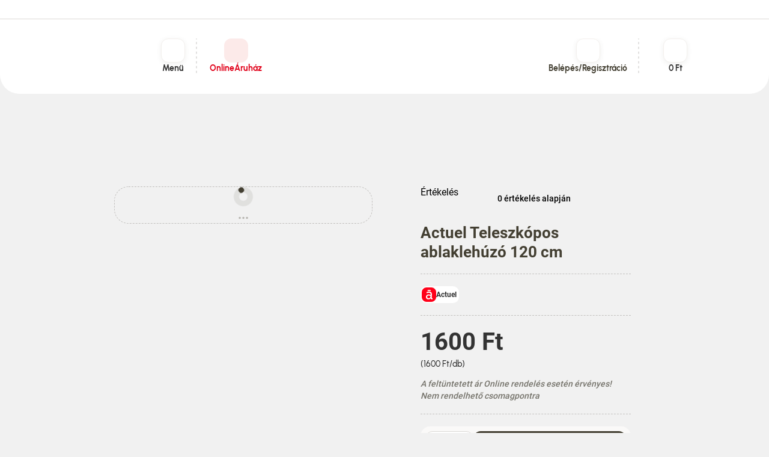

--- FILE ---
content_type: application/javascript
request_url: https://auchan.hu/_nuxt/jr8om432.js
body_size: 1237
content:
/*! @copyright
Copyright LogiNet Systems Informatikai és Fejlesztő Korlátolt Felelősségű Társaság (since 2008)
Hungary, 1221 Budapest, Vihar utca 5. D. ép. 4. em. 15.
Tax number: 14461862-2-43 (HU14461862)
Registration number: 01-09-904847
info@loginet.hu
https://www.loginet.hu/ */
import{_ as m,m as n,ay as S,az as i,J as c,aA as y,aB as f,j as l,f as d,g as p,aC as _,B as a,q as C,T as u,p as P,I as z,aD as w,aE as B,aF as k,aG as D,aH as v}from"./gzsksgo8.js";import"./g11wpdv1.js";const F="AF3rpGgZ",T="bFOKIrxY",A="_4Sm6oXCH",H="_3NiA-Gpl",L="r8wrZWdI",M="-iFVUFHn",$="z6Nb3aYG",I="oDMBUsoE",O="Dy163lWl",b={awProductCardPlaceholder:F,page:T,container:A,overflowHidden:H,sticky:L,headerSearch:M,headerSearchWrapper:$,headerSearchBar:I,headerSearchIcon:O},x={name:"DynamicContentLayout",components:{AwShopModals:f,CommonDefaultLayout:y,AwSpring:c,LvSpring:i},mixins:[S],props:{springSize:{type:[String,Boolean],default:null},smallHeader:{type:Boolean,default:!1}},computed:{...n(v,{getCategoryFromTree:e=>e.getCategoryFromTree}),...n(D,{calculatedSpringDesktopSize(e){const{resourceType:t}=e.data;return t==="cms_content"||t==="catalog"||this.isCareerPage?100:this.isSdsPage?10:null},resourceType:e=>e.data.resourceType}),calculatedSpringSize(){return this.springSize?this.springSize:this.calculatedSpringDesktopSize?null:"md"},springComponent(){const e=this.isProductListPage||this.isSearchPage||this.isBoutique||this.isShortList||this.isLoyaltyOffer||this.isPreviouslyOrderedProducts;return!this.calculatedSpringSize||e||this.resourceType==="catalog"||this.isFaqPage||this.isProductDetailsPage||this.isCareerPage||this.isSdsPage?c:i},springAttributes(){return this.calculatedSpringSize?{size:this.calculatedSpringSize}:{desktopSize:this.calculatedSpringDesktopSize}}}};function G(e,t,s,W,q,r){const h=l("aw-shop-modals"),g=l("common-default-layout");return p(),d(g,{"spring-desktop-size":100,"is-aw-spring":"","small-header":s.smallHeader},_({content:a(({defaultLayoutClasses:o})=>[u(e.$slots,"content",{defaultLayoutClasses:o},()=>[P("div",{class:z([o.container])},[(p(),d(w(r.springComponent),B(k(r.springAttributes)),{default:a(()=>[u(e.$slots,"default")]),_:3},16))],2)])]),modal:a(()=>[C(h)]),_:2},[e.$slots.categoryMenu?.()?.[0]?.children?.length?{name:"categoryMenu",fn:a(()=>[]),key:"0"}:void 0]),1032,["small-header"])}const N={$style:b},E=m(x,[["render",G],["__cssModules",N]]);export{E as default};
//# sourceMappingURL=jr8om432.js.map


--- FILE ---
content_type: application/javascript
request_url: https://auchan.hu/_nuxt/jtwfuvot.js
body_size: 3818
content:
/*! @copyright
Copyright LogiNet Systems Informatikai és Fejlesztő Korlátolt Felelősségű Társaság (since 2008)
Hungary, 1221 Budapest, Vihar utca 5. D. ép. 4. em. 15.
Tax number: 14461862-2-43 (HU14461862)
Registration number: 01-09-904847
info@loginet.hu
https://www.loginet.hu/ */
const __vite__mapDeps=(i,m=__vite__mapDeps,d=(m.f||(m.f=["./nhl1o5gb.js","./gzsksgo8.js","./g11wpdv1.js"])))=>i.map(i=>d[i]);
import{_ as R,m as P,F as S,k as u,g as n,T as f,I as r,j as i,p as h,z as c,q as d,f as y,a8 as D,B as m,a7 as C,b1 as B,D as L,ak as U,b3 as E,b2 as I,l as N,ai as F,v as T,a2 as A,b4 as O,a1 as v,a as $,R as q,eX as z,eY as M,G as W}from"./gzsksgo8.js";import{f as G,s as X,t as j,v as Q,d as Y,g as Z,m as H,i as J,c as _}from"./v6ikagj6.js";import"./g11wpdv1.js";const K="BqsaZiIc",x="Ie9hr6X6",ee="EAuy08xs",oe="wxvzYjA0",te="_2nTfnRwg",ae="bELVOekl",se="DZoNi-NS",le="dxcOabyW",ne="puewnCXW",re="Q-UNfGlY",ie="-DuzrBOG",de={awProductCardPlaceholder:K,formRow:x,formRowStretch:ee,formRowFocused:oe,formRowFocusedOffset:te,labelAfter:ae,labelAfterCheckbox:se,md:le,formRowControl:ne,xs:re,lg:ie},me={name:"AwFormRowVersion2",components:{AwFormSuccess:Z,AwFormError:Y,AwFormErrorNotification:Q,AwFormLabel:j,AwFormWidget:X},mixins:[G],props:{rowSpace:{type:String,default:"md",validator:e=>["none","md"].includes(e)},stretch:{type:Boolean,default:!1},showFormRowLabel:{type:[Boolean,String],default:"mobile-max"}},emits:["typeahead-enter","file-manual-upload"],data(){return{isFocused:!1,isClicked:!1}},computed:{...P(S,{screenRange:e=>e.mediaQueries}),showFormLabelElement(){return this.showFormRowLabel===!0||this.screenRange[this.showFormRowLabel]}},watch:{},created(){const e=this.findComponent("AwForm");if(!e)throw new Error("Can't find AwForm in parents component");this.modelValueData={...this.modelValue,validation:e.modelValue}},methods:{onWidgetFocus(){this.isFocused=!0},onWidgetClick(){this.isClicked=!0},onWidgetBlur(){this.isFocused=!1,this.isClicked=!1}}},ue=["id","for","innerHTML"],ce=["textContent"];function fe(e,o,a,b,s,l){const w=i("aw-form-label"),p=i("aw-form-widget"),g=i("aw-form-error-notification"),V=i("aw-form-error"),k=i("aw-form-success");return n(),u("div",{class:r([e.$style.formRow,{[e.$style.formRowStretch]:a.stretch},e.$style[a.rowSpace],{[e.$style.formRowFocused]:s.isFocused,[e.$style.formRowFocusedOffset]:(s.isFocused||e.modelValueData)&&e.modelValue.label&&l.showFormLabelElement&&!e.modelValue.outerLabel}])},[f(e.$slots,"default",{},()=>[h("div",{class:r([e.$style.formRowControl])},[l.showFormLabelElement?(n(),u(D,{key:0},[!e.modelValue.outerLabel&&e.modelValue.label?(n(),y(w,{key:0,modelValue:e.modelValueData,"onUpdate:modelValue":o[0]||(o[0]=t=>e.modelValueData=t),validation:e.validation,"is-focused":s.isFocused||s.isClicked},{before:m(()=>[f(e.$slots,"label-before")]),after:m(()=>[f(e.$slots,"label-after")]),_:3},8,["modelValue","validation","is-focused"])):e.modelValue.outerLabel&&e.labelValue?(n(),u("label",{key:1,id:e.labelUniqueId,class:r([e.$style[e.modelValue.inputSize?e.modelValue.inputSize:"lg"]]),for:e.modelValue.labelAttrs&&e.modelValue.labelAttrs.for||e.widgetUniqueId,innerHTML:e.labelValue},null,10,ue)):c("",!0)],64)):c("",!0),(n(),y(p,{ref:"formWidget",key:`${e.modelValue.name}-${e.modelValue.type}`,modelValue:e.modelValueData,"onUpdate:modelValue":o[1]||(o[1]=t=>e.modelValueData=t),validation:e.validation,"is-focused":s.isFocused,"show-form-row-label":l.showFormLabelElement,onFocus:l.onWidgetFocus,onBlur:l.onWidgetBlur,onTypeaheadEnter:o[2]||(o[2]=t=>e.$emit("typeahead-enter",t)),onFileManualUpload:o[3]||(o[3]=t=>e.$emit("file-manual-upload",t)),onClick:l.onWidgetClick},{prefix:m(()=>[f(e.$slots,"prefix")]),postfix:m(()=>[f(e.$slots,"postfix")]),before:m(()=>[f(e.$slots,"widget-before")]),after:m(()=>[e.modelValue.labelAfter?(n(),u("div",{key:0,class:r([e.$style.labelAfter,{[e.$style.labelAfterCheckbox]:e.modelValue.type==="checkbox"}]),textContent:C(e.modelValue.labelAfter)},null,10,ce)):c("",!0),f(e.$slots,"widget-after")]),_:3},8,["modelValue","validation","is-focused","show-form-row-label","onFocus","onBlur","onClick"]))],2),e.modelValue.formAttrs?.hideErrors?c("",!0):(n(),u(D,{key:0},[e.modelValue.isBoxError?(n(),y(g,{key:0,modelValue:e.modelValueData,"onUpdate:modelValue":o[4]||(o[4]=t=>e.modelValueData=t),validation:e.validation},null,8,["modelValue","validation"])):(n(),y(V,{key:1,modelValue:e.modelValueData,"onUpdate:modelValue":o[5]||(o[5]=t=>e.modelValueData=t),validation:e.validation,"input-size":e.modelValue.inputSize},null,8,["modelValue","validation","input-size"]))],64)),d(k,{modelValue:e.modelValueData,"onUpdate:modelValue":o[6]||(o[6]=t=>e.modelValueData=t),"input-size":e.modelValue.inputSize},null,8,["modelValue","input-size"])])],2)}const pe={$style:de},we=R(me,[["render",fe],["__cssModules",pe]]),ye="_9wGiiTv2",he="_67t8o5ne",be="JGcobbab",ge="NvC3Uyo3",Ve="BX3U-aQn",ke="Nln5FT90",ve="ilBqsZul",$e={awProductCardPlaceholder:ye,formFields:he,card:be,description:ge,lastDigits:Ve,keep:ke,buttons:ve},De={name:"AwFailedOrderContentVersion2",components:{AwForm:I,AwFormRowVersion2:we,AwFormButton:E,LvButton:U,AwNotificationItem:L(()=>W(()=>import("./nhl1o5gb.js"),__vite__mapDeps([0,1,2]),import.meta.url))},props:{orderIdent:{type:String,required:!0},fullWidth:{type:Boolean,default:!1},showCardInfo:{type:Boolean,required:!0}},emits:["changed-to-cod"],setup:()=>({v$:B()}),validations(){return{onlinePayment:{cardDescription:{model:{required:_(function(){return this.cardDataRequired})}},lastDigits:{model:{required:_(function(){return this.cardDataRequired}),maxLength:J(4),minLength:H(4)}}}}},data(){return{showPaymentForm:!0,onlinePayment:{cardDescription:{model:"",type:"text",name:"cardDescription",label:this.$awt("checkout.payment.card_description"),labelAfter:this.$awt("aw.checkout.payment.card_description_example"),labelAttrs:{for:"cardDescription"},widgetAttrs:{id:"cardDescription"},version2:!0},lastDigits:{model:null,type:"number",name:"lastDigits",label:this.$awt("checkout.payment.card_last_four_digit"),labelAfter:this.$awt("aw.checkout.payment.card_last_four_digit_example"),labelAttrs:{for:"lastDigits"},widgetAttrs:{id:"lastDigits"},tokens:{maxLength:"aw.checkout.paying_informations.card_last_four_digit_length_error",minLength:"aw.checkout.paying_informations.card_last_four_digit_length_error"},version2:!0},keep:{model:!1,type:"checkbox",name:"kepp",labelAttrs:{for:"kepp"},widgetAttrs:{id:"kepp"},widgetProps:{label:this.$awt("aw.checkout.paying_informations.keep_card"),showLabelInDesktop:!0},version2:!0},card:{model:"",options:[],dropdownIconAttrs:{name:"arrow-down-16",size:16},multiple:!1,type:"select",name:"card",labelAttrs:{for:"card"},widgetAttrs:{id:"card"},version2:!0}},paymentChangeable:!1}},computed:{cardDataRequired(){return this.showCardInfo&&!this.onlinePayment.card.model?.value}},async mounted(){let e;try{e=await this.$api.$get("/me/credit_cards"),this.onlinePayment.card.options=(e.length<M?[{name:this.$awt("checkout.payment.start_new_reg_transaction"),value:null}]:[]).concat(e.map(a=>({name:`${a.description} (${a.lastDigits})`,value:a.id}))),this.onlinePayment.card.model=this.onlinePayment.card.options[0]||"";const o=await this.$api.$get(`/orders/${this.orderIdent}`);this.paymentChangeable=o.paymentChangeable!==!1}catch(o){o?.response?.status===404||o?.response?.status===403||(this.$logger.error(o),await v({nuxtApp:$(),error:o}))}},methods:{async onSubmitForm(e){const o=A();try{let a;this.cardDataRequired?a={description:this.onlinePayment.cardDescription.model,lastDigits:this.onlinePayment.lastDigits.model+"",keep:this.onlinePayment.keep.model}:a={id:this.onlinePayment.card.model.value};const b=q(),s=new z({config:b.public,$cookies:this.$cookies,$logger:this.$logger}).addStats(),l=await this.$api.$post("/payment_retry",{orderIdent:e,cardData:a});if(s.removeStats(),l.paymentResult.paymentStartedSuccessfully)if(l.paymentResult.paymentRedirectNeeded)window.open(l.paymentResult.paymentRedirectUrl,"_self");else{const w=await this.$api.$get(`/orders/${e}/payment_transactions`);o.setPaymentData({paymentData:w,checkoutType:l?.orders[0]?.checkoutType})}this.showPaymentForm=!1}catch(a){this.$logger.error(a),v({nuxtApp:$(),error:a})}},async changeToCOD(e){const o=A();try{await this.$api.post("/payment_change_to_cod",{orderIdent:e}),O().pushSuccess({manualClose:!1,text:{title:this.$awt("aw.basket.order_success.change_to_cod_success")}}),o.setPaymentData({paymentData:null,checkoutType:null}),this.showPaymentForm=!1,this.$emit("changed-to-cod",e)}catch(a){this.$logger.error(a),v({nuxtApp:$(),error:a})}}}},Ce={key:0},Fe={ref:"right",type:"submit"};function Ae(e,o,a,b,s,l){const w=i("aw-notification-item"),p=i("aw-form-row-version2"),g=i("aw-form-button"),V=i("lv-button"),k=i("aw-form");return s.showPaymentForm?(n(),u("div",Ce,[d(w,{notification:{type:"info",iconName:"education-16",manualClose:!1,text:{subtitle:e.$awt("aw.basket.order_success.payment_failed_info_box")}},"inlined-content":!0,close:()=>({}),index:"0",style:{"margin-bottom":"20px"}},null,8,["notification"]),d(k,{modelValue:e.v$,"onUpdate:modelValue":o[6]||(o[6]=t=>e.v$=t),onOnSubmit:o[7]||(o[7]=t=>l.onSubmitForm(a.orderIdent))},{default:m(()=>[a.showCardInfo?(n(),u("div",{key:0,class:r(e.$style.formFields)},[d(p,{modelValue:s.onlinePayment.card,"onUpdate:modelValue":o[0]||(o[0]=t=>s.onlinePayment.card=t),"row-space":"none",class:r(e.$style.card)},null,8,["modelValue","class"]),s.onlinePayment.card.model.value?c("",!0):(n(),u(D,{key:0},[d(p,{modelValue:s.onlinePayment.cardDescription,"onUpdate:modelValue":o[1]||(o[1]=t=>s.onlinePayment.cardDescription=t),"show-form-row-label":"","row-space":"none",class:r(e.$style.description)},null,8,["modelValue","class"]),d(p,{modelValue:s.onlinePayment.lastDigits,"onUpdate:modelValue":o[2]||(o[2]=t=>s.onlinePayment.lastDigits=t),"show-form-row-label":"","row-space":"none",class:r(e.$style.lastDigits)},null,8,["modelValue","class"])],64))],2)):c("",!0),d(p,{modelValue:s.onlinePayment.keep,"onUpdate:modelValue":o[3]||(o[3]=t=>s.onlinePayment.keep=t)},null,8,["modelValue"]),h("div",{class:r(e.$style.buttons)},[h("div",{class:r(e.$style.submitButton)},[d(g,{modelValue:e.v$,"onUpdate:modelValue":o[4]||(o[4]=t=>e.v$=t),styling:"small-primary-dark"},{default:m(()=>[F(C(e.$awt("aw.basket.order_success.new_transaction")),1)]),_:1},8,["modelValue"])],2),s.paymentChangeable?(n(),u("div",{key:0,class:r(e.$style.changeToCodButton)},[d(V,{type:"button",styling:"small-secondary-dark",onClick:o[5]||(o[5]=t=>l.changeToCOD(a.orderIdent))},{default:m(()=>[F(C(e.$awt("aw.basket.order_success.change_to_cod")),1)]),_:1})],2)):c("",!0)],2),N(h("button",Fe,null,512),[[T,!1]])]),_:1},8,["modelValue"])])):c("",!0)}const _e={$style:$e},Re=R(De,[["render",Ae],["__cssModules",_e]]),Le=Object.freeze(Object.defineProperty({__proto__:null,default:Re},Symbol.toStringTag,{value:"Module"}));export{we as A,Le as a};
//# sourceMappingURL=jtwfuvot.js.map


--- FILE ---
content_type: application/javascript
request_url: https://auchan.hu/_nuxt/m00itmja.js
body_size: 14484
content:
/*! @copyright
Copyright LogiNet Systems Informatikai és Fejlesztő Korlátolt Felelősségű Társaság (since 2008)
Hungary, 1221 Budapest, Vihar utca 5. D. ép. 4. em. 15.
Tax number: 14461862-2-43 (HU14461862)
Registration number: 01-09-904847
info@loginet.hu
https://www.loginet.hu/ */
const __vite__mapDeps=(i,m=__vite__mapDeps,d=(m.f||(m.f=["./opw4r2e0.js","./gzsksgo8.js","./g11wpdv1.js","./v6ikagj6.js","./fgd3fcag.js","./cp45knnd.js","./oteg0h6a.js","./cce46um9.js","./b53puvhz.js","./k0vmfts1.js","./bk6qhe8v.js","./k4o553ot.js","./gv6cv23g.js","./cbtrdv4w.js","./jtwfuvot.js"])))=>i.map(i=>d[i]);
import{_ as ee,m as W,bV as Fe,aw as Ne,ak as Se,am as _e,D as E,j as b,k as d,g as l,p as u,T as Ae,z as c,f as w,q as m,I as i,B as v,ai as J,a7 as g,E as de,a8 as f,a9 as B,cz as Ye,C as O,a2 as we,aQ as Te,N as le,O as j,eL as ne,eM as re,bm as je,aP as he,aH as Ge,x as Xe,u as qe,ev as Ke,d$ as Qe,G as R,c as U,eN as Be,eO as Je,eP as xe,r as z,eQ as Z,w as ue,ax as et,h as $,eR as tt,l as $e,aD as ot,v as Oe,bT as st,bi as ce,dM as Ie,ca as it,o as at,ag as lt,aZ as nt,$ as rt,bB as dt,eS as Ce,eT as ut,S as ct,co as mt,cp as ht,bf as ke,d_ as pt,eU as gt}from"./gzsksgo8.js";import"./g11wpdv1.js";import{L as yt,A as vt}from"./k4o553ot.js";import{p as De,a as me,P as ft,b as bt,u as wt}from"./fgd3fcag.js";import{A as Tt}from"./b53puvhz.js";import{u as It,a as ze,b as Ct,c as kt,d as zt,o as Pe}from"./gv6cv23g.js";const Pt="zmUFQPzt",Lt="_3ASTWdQt",Mt="UeFhCbiH",St="oPT1-0kx",_t="BbRgIkO8",At="x5Iov90P",Bt="IamBB--7",$t="_4pxoL8bg",Ot="-pObscwv",Dt="XUYcf8Cd",Vt="TzabJn1F",Et="AK0kF4H4",Rt="XP9y7nx-",Zt="xjN0VX-B",Wt="PigJW4pV",Ut="jtYOpuWZ",Ht="qW-lXeMq",Ft="ppX4S3xo",Nt="FBX6R-Sn",Yt="YYvv13AT",jt="y-LWWPvu",Gt="lKxwsFtf",Xt="uAfhBdJO",qt="pqM2X4Q3",Kt="fFV5N3zX",Qt="I30l1rOM",Jt="ju1ZFKhr",xt="SeSd0CMU",eo="-btXf81N",to="da21U-xZ",oo="U-z8VED9",so="CZUnLlR2",io="_5-126iJt",ao="qRsE75i9",lo="_9bxQQ524",no="KVKHCp2S",ro="qygiqqoq",uo="EOKO9zCE",co="PD8gvz2r",mo="-oyleaUW",ho="RvS0-FOO",po="opFRluHJ",go={awProductCardPlaceholder:Pt,promoPrice:Lt,promoName:Mt,productDetail:St,productDetailTitleContainer:_t,productDetailTitle:At,productDetailTitleGrid:Bt,ratings:$t,ratingsButton:Ot,ratingsSum:Dt,priceInfo:Vt,flagsRow:Et,flagsRowContent:Rt,price:Zt,priceTypeDiscounted:Wt,priceTypeLoyalty:Ut,priceRoll:Ht,pricePrimaryText:Ft,pricePrimaryValue:Nt,priceOld:Yt,priceOldLineThrough:jt,priceOldBold:Gt,unitPrice:Xt,statusTarget:qt,productSpecialFeature:Kt,productSpecialFeatureTitle:Qt,addToBasket:Jt,addToBasketComponent:xt,addToBasketComponentQuantity:eo,addToBasketComponentCartButton:to,addToBasketComponentStock:oo,ratingNotClickable:so,favouriteItem:io,compareButton:ao,compareButtonIcon:lo,shipmentContainer:no,productAdditionalDetailTitle:ro,productAdditionalDetailValue:uo,productAdditionalDetailValueButton:co,promoGrid:mo,promoText:ho,promoIcon:po,"promoIcon--priceLoyalty":"l-hlsYQz"},yo={[me]:"loyalty_card_offer"},vo={name:"AwProductDetail",components:{AwAddToBasketVersion2:E(()=>R(()=>import("./opw4r2e0.js").then(e=>e.A),__vite__mapDeps([0,1,2,3,4,5]),import.meta.url)),AwBasketItemSuperMiniHorizontal:E(()=>R(()=>import("./oteg0h6a.js"),__vite__mapDeps([6,1,2,4,5]),import.meta.url)),AwProductOldProductModal:E(()=>R(()=>import("./cce46um9.js").then(e=>e.A),__vite__mapDeps([7,1,2,8,9,10,3,11]),import.meta.url)),AwProductFlagItems:E(()=>R(()=>import("./fgd3fcag.js").then(e=>e.A),__vite__mapDeps([4,1,2,5]),import.meta.url)),AwRatingVersion2:E(()=>R(()=>import("./gv6cv23g.js").then(e=>e.A),__vite__mapDeps([12,1,2]),import.meta.url)),AwFavouriteVersion2:E(()=>R(()=>import("./cbtrdv4w.js"),__vite__mapDeps([13,1,2,11,10,3,8,9,14,5]),import.meta.url)),LvIcon:_e,LvTooltip:yt,LvButton:Se,LvHeading:Ne},mixins:[Fe,De],props:{productData:{type:Object,required:!0},reviewLink:{type:String,default:""},onPreview:{type:Boolean,default:!1}},data(){return{modalType:Qe+Te(),isCartInViewport:!0,isViewportUnderCart:!0,cetelemScriptTag:null,Navigation:j,ID_PRODUCT_TOP:re,ID_MAIN:ne,focusRef:le,portalTargetStock:"",...bt,showMiniBasketItem:!0,listTypeEnum:Ke}},computed:{...W(qe,{isEcomUser:e=>e.isEcomUser}),...W(we,{order:e=>e.order,returnUsedItem:e=>e.returnUsedItem}),...W(Xe,{deliveryMethod:e=>e.setup}),...W(Ge,{hasCompare:e=>e.category?.comparable}),floatingCart(){return!this.isCartInViewport&&this.isViewportUnderCart&&this.showMiniBasketItem},uuids(){return this.order.splits.map(e=>e.packages.map(t=>t.items.map(a=>{if(a.objectId===this.variantId.toString()&&a.usedItem.canReturn&&this.returnUsedItem[this.variantId]==null)return a.uuid})).flat()).flat().filter(e=>e)},showDeliveryPriceBlock(){return this.deliveryPrice?.cartType!=="FOOD"&&this.deliveryPrice?.fee},getDeliveryPrice(){if(this.deliveryPrice?.fee){const e=this.deliveryPrice?.fee;return e?this.$price({gross:e.grossDiscounted},e.currency):""}else return""},ratingWrapperAttrs(){const e={shrink:!0,styling:"link-simple"};return this.reviewLink?e.href=`#${this.reviewLink}`:(e.tag="div",e.class=this.$style.ratingNotClickable),e},favData(){const e=this.getVariant;return{variantId:this.variantId,shoppingListData:e.shoppingListsContain,selectedValue:e.unit,count:e.cartInfo.quantityStepSize,productName:this.productName,productData:this.product,productId:this.productId,productImage:this.images}},formattedDiscountedPeriod(){return this.price.discountValidFrom&&this.price.discountValidTo?`${this.priceDiscountedPeriod().from} - ${this.priceDiscountedPeriod().to}`:null},primaryPriceText(){return this.productPriceType.priceType===ft&&this.productPriceType.isApplicable?this.discountPercentage>=10?this.$awt("aw.common.product.detail.price.discounted_by",{discountPercentage:this.discountPercentage}):this.$awt("aw.common.product.detail.price.discounted"):this.productPriceType.priceType===me&&this.productPriceType.isApplicable?this.$awt("aw.common.product.detail.price.has_loyalty"):null},notAppliedPromoIcon(){return"cheque-16"},offerModalData(){const e=yo[this.productPriceType.priceType],t={[me]:"aw.common.product.detail.price.discount_with_loyalty"}[this.productPriceType.priceType];return{content:e,title:this.$awt(`aw.static_content_page.${e}`),shortName:this.$awt(t)}}},mounted(){Te(),le(this,{focusElementRefId:j[re],scrollElementRef:document.getElementById(j[ne])});const{fetchDeliveryPrice:e}=je();this.awCartHeightObserver=new IntersectionObserver(t=>{const[{isIntersecting:a,boundingClientRect:r}]=t.slice(-1);this.isCartInViewport=a,this.isViewportUnderCart=r.top<0},{}),he(()=>{this.awCartHeightObserver.observe(this.$refs.cartElement)}),e({id:this.productId,variantId:this.variantId}),le(this,{focusElementRefId:j[re],scrollElementRef:document.getElementById(j[ne])})},unmounted(){this.awCartHeightObserver?.disconnect(),delete this.awCartHeightObserver},methods:{openDeliveryMethodModal(){O().openDeliveryMethodModal()},async setReturnUsedItem(e){const t=O(),a=we();if(e){for(const r of this.uuids)await a.updateCartItemReturnUsed({uuid:r,returnUsed:e,fromBasket:!1});a.setReturnUsedItem({[this.variantId]:!0})}else a.setReturnUsedItem({[this.variantId]:!1});t.hideProdOld({modalType:this.modalType})},setAddedToCBasketStatus(e){const t=O();e&&this.product?.usedItem?.canReturn&&this.order.splits.forEach(a=>{a.packages.forEach(r=>{r.items.forEach(s=>{s.objectId===this.variantId.toString()&&s.usedItem.canReturn&&this.returnUsedItem[this.variantId]==null&&t.showProdOld({modalType:this.modalType})})})})},openOfferModal(){O().openStaticContentModal({content:this.offerModalData.content,title:this.offerModalData.title})}}},fo={key:0},bo=["textContent"],wo=["textContent"],To=["innerHTML"],Io=["textContent"],Co=["innerHTML"],ko=["textContent"],zo=["textContent"],Po=["innerHTML"],Lo=["title","aria-label"],Mo=["textContent"],So=["innerHTML"],_o=["innerHTML"],Ao=["textContent"],Bo=["textContent"],$o={ref:"cartElement"},Oo=["id"];function Do(e,t,a,r,s,o){const h=b("lv-heading"),n=b("aw-favourite-version2"),L=b("aw-rating-version2"),P=b("lv-button"),C=b("lv-icon"),A=b("aw-product-flag-items"),I=b("lv-tooltip"),M=b("aw-add-to-basket-version2"),D=b("aw-basket-item-super-mini-horizontal"),p=b("aw-product-old-product-modal");return l(),d("div",{class:i(e.$style.productDetail)},[u("div",{class:i(e.$style.productDetailTitleGrid)},[u("div",{class:i(e.$style.productDetailTitleContainer)},[u("div",{class:i(e.$style.productDetailTitle)},[m(h,{ref:s.Navigation[s.ID_PRODUCT_TOP],tag:"h1",level:"2",version2:""},{default:v(()=>[J(g(e.productName),1)]),_:1},512)],2),e.isShop?(l(),w(n,de({key:0},o.favData,{class:e.$style.favouriteItem,"default-list":a.onPreview?s.listTypeEnum.OKAUCHAN:s.listTypeEnum.FAVOURITE,"need-login-message-in-toast-notification":a.onPreview}),null,16,["class","default-list","need-login-message-in-toast-notification"])):c("",!0)],2),e.isShop&&e.visibleReviewBlock?(l(),d("div",{key:0,class:i(e.$style.ratings)},[m(P,de(o.ratingWrapperAttrs,{class:e.$style.ratingsButton}),{default:v(()=>[m(L,{"model-value":e.reviewAverageValue},null,8,["model-value"]),u("span",{class:i(e.$style.ratingsSum)},g(e.$awt("aw.common.product.detail.depend_on_ratings",{rating_sum:e.reviewSumCountValue})),3)]),_:1},16,["class"])],2)):c("",!0)],2),Ae(e.$slots,"subDetails"),e.hasCompare?(l(),d("div",fo,[m(P,{styling:"small-secondary-dark","has-icon":!0,class:i(e.$style.compareButton),onClick:e.doCompare},{default:v(()=>[u("span",{class:i(e.$style.buttonText),textContent:g(e.$awt("aw.common.product_card.compare"))},null,10,bo),m(C,{size:16,name:"switcher-left-right-16",class:i(e.$style.compareButtonIcon)},null,8,["class"])]),_:1},8,["class","onClick"])])):c("",!0),e.displayedFlags.length?(l(),d("div",{key:1,class:i(e.$style.flagsRow)},[m(A,{"product-data":{},"flag-arr":e.displayedFlags,"flag-bg":"white",class:i(e.$style.flagsRowContent)},null,8,["flag-arr","class"])],2)):c("",!0),u("div",{class:i(e.$style.priceInfo)},[e.onSale?(l(),d("div",{key:0,class:i(e.$style.priceOld)},[e.isUnitTrivialForOneUnit?c("",!0):(l(),d(f,{key:0},[u("span",{class:"awSrOnlyAbs",textContent:g(e.$awt("aw.common.product.detail.accessibility.regular_price"))},null,8,wo),u("del",{class:i([e.$style.priceOldLineThrough,e.$style.priceOldBold]),innerHTML:e.productPricesForOneUnit.secondary.main},null,10,To)],64)),e.productPricesForOneUnit.secondary.units.length?(l(),d(f,{key:1},[u("span",{class:"awSrOnlyAbs",textContent:g(e.$awt("aw.common.product.detail.accessibility.regular_unit_price"))},null,8,Io),(l(!0),d(f,null,B(e.productPricesForOneUnit.secondary.units,(y,k)=>(l(),d(f,null,[y?(l(),d("del",{key:k,class:i(["delReset",e.$style.priceOldLineThrough]),innerHTML:y},null,10,Co)):c("",!0)],64))),256))],64)):c("",!0)],2)):c("",!0),u("div",{class:i([e.$style.price,{[e.$style.priceTypeDiscounted]:e.productPriceType.priceType===e.PT_PRICE_DISCOUNT&&e.productPriceType.isApplicable,[e.$style.priceTypeLoyalty]:e.productPriceType.priceType===e.PT_PRICE_LOYALTY&&e.productPriceType.isApplicable}])},[o.primaryPriceText?(l(),d("div",{key:0,class:i(e.$style.pricePrimaryText)},g(o.primaryPriceText),3)):c("",!0),u("span",{class:"awSrOnlyAbs",textContent:g(e.$awt("aw.common.product.detail.accessibility.price"))},null,8,ko),u("span",{class:i(e.$style.pricePrimaryValue)},g(e.productPricesForOneUnit.primary.main),3),e.rollPrice?(l(),d("span",{key:1,class:i([e.$style.unitPrice,e.$style.priceRoll])},g(e.$awt(`aw.common.product.detail.price.${e.rollType==="redemption"?"redemption_information":"roll_information"}`,{rollPrice:e.rollPrice})),3)):c("",!0),e.productPricesForOneUnit.primary.units.length?(l(),d(f,{key:2},[u("span",{class:"awSrOnlyAbs",textContent:g(e.$awt("aw.common.product.detail.accessibility.unit_price"))},null,8,zo),u("div",{class:i(e.$style.unitPrice),innerHTML:`(${e.productPricesForOneUnit.primary.units.join("<br>")})`},null,10,Po)],64)):c("",!0)],2),!e.productPriceType.isApplicable&&[e.PT_PRICE_LOYALTY].includes(e.productPriceType.priceType)?(l(),d("div",{key:1,class:i(e.$style.promoGrid)},[u("button",{type:"button",title:o.offerModalData.title,"aria-label":o.offerModalData.title,class:i(["buttonReset",e.$style.promoIcon,{[e.$style["promoIcon--priceLoyalty"]]:e.productPriceType.priceType===e.PT_PRICE_LOYALTY}]),onClick:t[0]||(t[0]=(...y)=>o.openOfferModal&&o.openOfferModal(...y))},[m(C,{name:o.notAppliedPromoIcon,size:16},null,8,["name"])],10,Lo),u("div",{class:i(e.$style.promoText)},[u("div",{class:i(e.$style.promoName),textContent:g(o.offerModalData.shortName)},null,10,Mo),e.notAppliedPromoPriceStr?(l(),d("div",{key:0,class:i(e.$style.promoPrice),innerHTML:e.notAppliedPromoPriceStr},null,10,So)):c("",!0)],2)],2)):c("",!0)],2),u("div",{class:i(e.$style.shipmentContainer)},[e.price.discountValidFrom&&e.price.discountValidTo?(l(),d(f,{key:0},[u("span",{class:i(e.$style.productAdditionalDetailTitle)},g(e.$awt("aw.common.product.detail.discounted_period.title")),3),u("span",{class:i(e.$style.productAdditionalDetailValue)},g(o.formattedDiscountedPeriod),3)],64)):c("",!0),e.isShop&&e.isInVirtualStock&&e.product.shipmentDays?(l(),d(f,{key:1},[u("span",{class:i(e.$style.productAdditionalDetailTitle)},g(e.$awt("aw.common.shipment_days.delivery_time.title")),3),u("span",{class:i(e.$style.productAdditionalDetailValue)},g(e.$awt("aw.common.shipment_days.delivery_time.in_x_days",{shipmentDays:e.product.shipmentDays})),3)],64)):c("",!0),e.isShop&&o.showDeliveryPriceBlock?(l(),d(f,{key:2},[u("span",{class:i(e.$style.productAdditionalDetailTitle)},g(e.$awt("aw.common.product.detail.shipping_free_box.text")),3),u("span",{class:i([e.$style.productAdditionalDetailValue])},[e.deliveryMethod?(l(),d(f,{key:1},[J(g(e.$awt("aw.common.product.detail.delivery_price.from",{price:o.getDeliveryPrice})),1)],64)):(l(),w(P,{key:0,shrink:"",styling:"link-primary-version2",class:i(e.$style.productAdditionalDetailValueButton),onClick:o.openDeliveryMethodModal},{default:v(()=>[J(g(e.$awt("aw.common.product.detail.set_postcode")),1)]),_:1},8,["class","onClick"]))],2)],64)):c("",!0),e.isShop&&e.product.extraWeightPrice?(l(),d(f,{key:3},[u("span",{class:i(e.$style.productAdditionalDetailTitle)},g(e.$awt("aw.common.product.detail.extra_weight_price")),3),u("span",{class:i(e.$style.productAdditionalDetailValue)},g(e.extraWeightPrice()),3)],64)):c("",!0)],2),u("div",{class:i(e.$style.productSpecialFeature)},[e.isShop?(l(),w(I,{key:0,options:{placement:"top"},trigger:"hover","aria-labelledby":"only_online_order_box","is-false-tooltip":""},{tooltip:v(()=>[u("span",{innerHTML:e.$awt("aw.common.product.detail.only_online_order_box.popup_text")},null,8,_o)]),reference:v(()=>[u("span",{id:"only_online_order_box",class:i(e.$style.productSpecialFeatureTitle)},g(e.$awt("aw.common.product.detail.only_online_order_box.text")),3)]),_:1})):c("",!0),e.product.isLockerDimension===!1?(l(),d("div",{key:1,class:i(e.$style.productSpecialFeatureTitle),textContent:g(e.$awt("aw.common.product.detail.locker_dimension_false"))},null,10,Ao)):c("",!0),e.product.isColdParcel?(l(),d("div",{key:2,class:i(e.$style.productSpecialFeatureTitle),textContent:g(e.$awt("aw.common.product.detail.is_cold_parcel"))},null,10,Bo)):c("",!0)],2),u("div",$o,null,512),u("div",{class:i(e.$style.addToBasket)},[s.portalTargetStock?(l(),d("div",{key:0,id:s.portalTargetStock},null,8,Oo)):c("",!0),m(M,{class:i(e.$style.addToBasketComponent),"portal-target-stock":s.portalTargetStock,"is-stock-change-allowed":!0,"is-status-visible":e.isShop||e.isEcomUser,"status-text-type":"shortText","is-cart-button-visible":!0,"is-button-icon-visible":!1,"is-button-text-visible":!0,"is-quantity-selector-small":!1,"is-quantity-selector-double-sided":!1,"quantity-selector-direction":"vertical","inner-class-stock":"","inner-class-quantity":e.$style.addToBasketComponentQuantity,"inner-class-cart-btn":e.$style.addToBasketComponentCartButton,"inner-class-status":e.$style.statusTarget,"is-basket-page":!1,"product-data":e.product,"view-mode":"details","dropdown-side":"bottom","has-button-text":"","is-mobile-design":!1,onAddedToCart:o.setAddedToCBasketStatus},null,8,["class","portal-target-stock","is-status-visible","inner-class-quantity","inner-class-cart-btn","inner-class-status","product-data","onAddedToCart"])],2),o.floatingCart?(l(),w(Ye,{key:2,to:"#awTeleportTargetSubHeader"},[m(D,{"product-data":e.product,onAddedToCart:o.setAddedToCBasketStatus,onClose:t[1]||(t[1]=y=>s.showMiniBasketItem=!1)},null,8,["product-data","onAddedToCart"])])):c("",!0),m(p,{"modal-type":s.modalType,"product-name":e.productName,onReturnUsedItem:o.setReturnUsedItem},null,8,["modal-type","product-name","onReturnUsedItem"])],2)}const Vo={$style:go},wi=ee(vo,[["render",Do],["__cssModules",Vo]]);class x{constructor(t,a={}){if(this.cancelable=!0,this.componentId=null,this._defaultPrevented=!1,this.eventType="",this.nativeEvent=null,this.relatedTarget=null,this.target=null,!t)throw new TypeError(`Failed to construct '${this.constructor.name}'. 1 argument required, ${arguments.length} given.`);Object.assign(this,x.Defaults,a,{eventType:t}),this._preventDefault=function(){this.cancelable&&(this.defaultPrevented=!0)}}get defaultPrevented(){return this._defaultPrevented}set defaultPrevented(t){this._defaultPrevented=t}get preventDefault(){return this._preventDefault}set preventDefault(t){this._preventDefault=t}static get Defaults(){return{cancelable:!0,componentId:null,eventType:"",nativeEvent:null,relatedTarget:null,target:null}}}class Eo extends x{constructor(t,a){super(t,a),Object.assign(this,x.Defaults,a,{eventType:t});const{from:r,direction:s,to:o}=a;this.from=r,this.to=o,this.direction=s}static get Defaults(){return{...super.Defaults}}}const Ro=e=>typeof e=="boolean"||e==="true"||e==="false",_=e=>U(()=>{const t=Be(e);return Ro(t)?!!t:t}),Zo=(e,t)=>U(()=>Be(e)||Wo(t)),Wo=(e="")=>`__BVID__${Math.random().toString().slice(2,8)}___BV_${e}__`,Uo=(e,t)=>(e?.()??[]).reduce((a,r)=>(typeof r.type=="symbol"?a=a.concat(r.children):a.push(r),a),[]).filter(a=>a.type?.__name===t),Ho=Symbol("carousel"),Fo=["id"],No={key:0,class:"carousel-indicators"},Yo=["aria-current","aria-label","onClick"],jo={class:"visually-hidden"},Go={class:"visually-hidden"},Xo=Je({__name:"AwBCarousel",props:{background:{default:void 0},controls:{type:[Boolean,String],default:!1},controlsNextText:{default:"Next"},controlsPrevText:{default:"Previous"},fade:{type:[Boolean,String],default:!1},id:{default:void 0},imgHeight:{default:void 0},imgWidth:{default:void 0},indicators:{type:[Boolean,String],default:!1},indicatorsButtonLabel:{default:"Slide"},interval:{default:5e3},keyboard:{type:[Boolean,String],default:!0},modelValue:{default:0},noHoverPause:{type:[Boolean,String],default:!1},noTouch:{type:[Boolean,String],default:!1},noWrap:{type:[Boolean,String],default:!1},ride:{type:[Boolean,String],default:!1},rideReverse:{type:[Boolean,String],default:!1},touchThreshold:{default:50}},emits:["slide","slid","update:modelValue"],setup(e,{expose:t,emit:a}){const r=e,s=a,o=xe(),h=Zo(()=>r.id,"carousel"),n=It(r,"modelValue",s,{passive:!0}),L=_(()=>r.keyboard),P=_(()=>r.rideReverse),C=_(()=>r.noHoverPause),A=_(()=>r.fade),I=_(()=>r.controls),M=_(()=>r.indicators),D=_(()=>r.noTouch),p=_(()=>r.noWrap),y=ze(()=>r.touchThreshold),k=ze(()=>r.interval),H=_(()=>r.ride),G=z(!1),te=z(!1),F=z(!0),pe=z(null),V=z(null),ge=z(n.value),Ve=Ct(V),oe=Z(()=>`carousel-item carousel-item-${F.value?"prev":"next"} carousel-item-${F.value?"end":"start"}`),se=Z(()=>`carousel-item active carousel-item-${F.value?"start":"end"}`),{pause:ie,resume:X}=kt(()=>{P.value?N():Y()},k,{immediate:H.value==="carousel"}),ae=Z(()=>H.value===!0&&te.value===!0||H.value==="carousel"),q=U(()=>Uo(o.default,"BCarouselSlide")),Ee=U(()=>({"carousel-fade":A.value})),ye=T=>new Eo(T,{componentId:h.value,cancelable:!1,target:V.value,direction:F.value?"right":"left",from:ge.value,to:n.value,relatedTarget:pe.value?.children[n.value]??null}),K=T=>{if(G.value!==!0){if(H.value===!0&&(te.value=!0),ae.value===!0&&X(),F.value=!(T<n.value),T>=q.value.length){if(p.value)return;n.value=0;return}if(T<0){if(p.value)return;n.value=q.value.length-1;return}ge.value=n.value,n.value=T}},N=()=>{K(n.value-1)},Y=()=>{K(n.value+1)},ve=T=>{L.value!==!1&&T()},Re=()=>{C.value||ie()},Ze=()=>{ae.value&&X()},{lengthX:fe}=zt(V,{passive:!0,onSwipeStart(){D.value!==!0&&ie()},onSwipeEnd(){if(D.value===!0)return;const T=()=>{ae.value!==!1&&X()};if(fe.value>=y.value){Y(),T();return}fe.value<=-y.value&&(N(),T())}}),We=()=>{s("slide",ye("slide")),G.value=!0},Ue=()=>{s("slid",ye("slid")),G.value=!1},He=T=>{n.value!==0&&T.classList.add("carousel-item")};return Pe("ArrowLeft",()=>{ve(N)},{target:V}),Pe("ArrowRight",()=>{ve(Y)},{target:V}),ue(H,()=>{te.value=!1}),ue(Ve,T=>{if(T){Re();return}Ze()}),t({goToValue:K,next:Y,pause:ie,prev:N,resume:X}),et(Ho,{background:Z(()=>r.background),width:Z(()=>r.imgWidth),height:Z(()=>r.imgHeight)}),(T,Q)=>(l(),d("div",{id:$(h),ref_key:"element",ref:V,class:i(["carousel slide pointer-event",Ee.value])},[$(M)?(l(),d("div",No,[(l(!0),d(f,null,B(q.value.length,(be,S)=>(l(),d("button",{key:S,type:"button","data-bs-target":"",class:i(S===$(n)?"active":""),"aria-current":S===$(n)?!0:void 0,"aria-label":`${e.indicatorsButtonLabel} ${S}`,onClick:hi=>K(S)},null,10,Yo))),128))])):c("",!0),u("div",{ref_key:"relatedTarget",ref:pe,class:"carousel-inner"},[m(tt,{"enter-from-class":oe.value,"enter-active-class":oe.value,"enter-to-class":oe.value,"leave-from-class":se.value,"leave-active-class":se.value,"leave-to-class":se.value,onBeforeLeave:We,onAfterLeave:Ue,onAfterEnter:He},{default:v(()=>[(l(!0),d(f,null,B(q.value,(be,S)=>$e((l(),w(ot(be),{key:S,class:i({active:S===$(n)&&G.value===!1})},null,8,["class"])),[[Oe,S===$(n)]])),128))]),_:1},8,["enter-from-class","enter-active-class","enter-to-class","leave-from-class","leave-active-class","leave-to-class"])],512),$(I)?(l(),d(f,{key:1},[u("button",{class:"carousel-control-prev",type:"button",onClick:N},[Q[0]||(Q[0]=u("span",{class:"carousel-control-prev-icon","aria-hidden":"true"},null,-1)),u("span",jo,g(e.controlsPrevText),1)]),u("button",{class:"carousel-control-next",type:"button",onClick:Y},[Q[1]||(Q[1]=u("span",{class:"carousel-control-next-icon","aria-hidden":"true"},null,-1)),u("span",Go,g(e.controlsNextText),1)])],64)):c("",!0)],10,Fo))}}),qo={name:"AwVueImgZoomerFork",directives:{clickOutside:{mounted(e,t){e.clickOutsideEvent=function(a){e==a.target||e.contains(a.target)||t.value(a,e)},document.body.addEventListener("click",e.clickOutsideEvent)},unmounted(e){document.body.removeEventListener("click",e.clickOutsideEvent)}}},props:{regular:{type:String,default:""},regularWebp:{type:String,default:""},zoom:{type:String,default:""},zoomWebp:{type:String,default:""},imgClass:{type:String,default:""},alt:{type:String,default:void 0},zoomAmount:{type:Number,default:0},clickZoom:Boolean,hoverMessage:{type:String,default:'<span class="vh--icon">&#9906;</span> Hover to zoom'},touchMessage:{type:String,default:'<span class="vh--icon">&#9906;</span> Tap to zoom'},clickMessage:{type:String,default:'<span class="vh--icon">&#9906;</span> Click to zoom'},closePos:{type:String,default:"top-left"},messagePos:{type:String,default:"bottom"},showMessage:{type:Boolean,default:!0},showMessageTouch:{type:Boolean,default:!0},tapToClose:Boolean,breakpoints:{type:Array,default:void 0},touchZoomPos:{type:Array,default(){return[.5,.5]}},imgWidth:{type:Number,default:void 0},imgHeight:{type:Number,default:void 0},lazyload:Boolean,rightClick:{type:Boolean,default:!0},imgTagBind:{type:Object,default:null}},emits:["onZoom","offZoom","regularLoaded","zoomLoaded","zoomLoading","aw-on-image-load","aw-on-image-error"],data(){return{touch:!1,zoomed:!1,x:0,y:0,touchPosition:0,origX:0,origY:0,offsetLeft:0,offsetTop:0,zoomWidth:0,zoomHeight:0,options:{zoomAmount:0,zoom:!1,zoomWebp:!1},loaded:!1,loading:!1,webp_supported:!1,cx:0,cy:0,showSlot:!0}},computed:{propChanges(){return`${this.breakpoints}|${this.regular}|${this.regularWebp}|${this.zoom}|${this.zoomAmount}|${this.zoomWebp}|${this.lazyload}`}},watch:{propChanges(){this.get_options()}},mounted(){this.check_webp_feature("lossy",(e,t)=>{t&&(this.webp_supported=!0)}),this.get_options(),("ontouchstart"in window||navigator.msMaxTouchPoints)&&(this.touch=!0),this.touchLogic()},created(){window.addEventListener("resize",this.debounce(()=>{this.resize()},500))},unmounted(){window.removeEventListener("resize",this.resize())},methods:{onImageLoad(){this.$emit("regularLoaded"),this.showSlot=!1,this.$emit("aw-on-image-load")},onImageError(){this.$emit("aw-on-image-error")},async touchLogic(){await he();let e,t,a=!1;this.$refs["vue-hover-zs"].addEventListener("touchstart",r=>{if(this.zoomed){r.cancelable&&r.preventDefault();const s=r.changedTouches[0];e=s.pageX-this.cx,t=s.pageY-this.cy}}),this.$refs["vue-hover-zs"].addEventListener("touchmove",r=>{if(this.zoomed){const s=r.changedTouches[0];this.x=s.pageX-e,this.y=s.pageY-t,s.pageX-e<=this.origX-this.zoomWidth&&(this.x=this.origX-this.zoomWidth),s.pageX-e>=0&&(this.x=-1),s.pageY-t<=this.origY-this.options.zoomAmount*this.origY&&(this.y=this.origY-this.options.zoomAmount*this.origY),s.pageY-t>=0&&(this.y=-1),this.touchPosition=`translate3d(${this.x}px,${this.y}px,0)`,a=!0}}),this.$refs["vue-hover-zs"].addEventListener("touchend",r=>{if(this.zoomed){const s=r.changedTouches[0];this.cx=s.pageX-e,this.cy=s.pageY-t,!a&&this.tapToClose&&(this.zoomed=!1,this.$emit("offZoom")),a=!1}})},debounce(e,t){let a;return(...r)=>{const s=this;clearTimeout(a),a=setTimeout(()=>e.apply(s,r),t)}},get_options(){this.options.zoomAmount=this.zoomAmount,this.options.zoom=this.zoom,this.options.zoomWebp=this.zoomWebp,this.zoom||(this.options.zoom=this.regular,this.options.zoomAmount=2),!this.zoomWebp&&this.regularWebp&&(this.options.zoomWebp=this.regularWebp,this.options.zoomAmount=2),this.resize()},resize(){this.zoomed=!1,this.loaded=!1},check_webp_feature(e,t){const a={lossy:"UklGRiIAAABXRUJQVlA4IBYAAAAwAQCdASoBAAEADsD+JaQAA3AAAAAA"},r=new Image;r.onload=()=>{const s=r.width>0&&r.height>0;t(e,s)},r.onerror=()=>{t(e,!1)},r.src="data:image/webp;base64,"+a[e]},loadImage(e,t){const a=new Image;a.onload=t,a.src=e},loadZoom(){this.offset(),this.options.zoomAmount!=0&&(this.zoomWidth=this.origX*this.options.zoomAmount,this.zoomHeight=this.origY*this.options.zoomAmount,this.touch&&this.mobilePos()),this.loaded?(this.zoomed=!0,this.options.zoomAmount==0&&(this.options.zoomAmount=this.zoomWidth/this.origX)):this.zoomLoad()},zoomLoad(){(!this.clickZoom||this.touch)&&(this.loading=!0,this.$emit("zoomLoading"));let e=this.options.zoom;this.breakpoints&&this.breakpoints.forEach(t=>{window.innerWidth>=t.width&&(t.zoom?e=t.zoom:e=t.regular)}),this.webp_supported&&this.options.zoomWebp&&(e=this.options.zoomWebp,this.breakpoints&&this.breakpoints.forEach(t=>{window.innerWidth>=t.width&&(t.zoomWebp?e=t.zoomWebp:e=t.regularWebp)})),this.loadImage(e,t=>{this.options.zoomAmount==0&&(this.zoomWidth=t.target.width,this.zoomHeight=t.target.height,this.options.zoomAmount=t.target.width/this.origX),this.loaded=!0,this.loading=!1,this.$emit("zoomLoaded"),(!this.clickZoom||this.touch)&&(this.zoomed=!0,this.mobilePos())})},isZoom(e,t){(t=="hover"&&!this.clickZoom&&!this.touch||t=="click"&&(this.clickZoom||this.touch)||typeof e=="object")&&(this.zoomed=!1,e==!0?(this.loadZoom(),this.$emit("onZoom")):this.$emit("offZoom"))},mobilePos(){let e=(this.zoomWidth-this.origX)*this.touchZoomPos[0],t=(this.zoomHeight-this.origY)*this.touchZoomPos[1];(this.touchZoomPos[0]>1||this.touchZoomPos[0]<0||this.touchZoomPos[1]>1||this.touchZoomPos[1]<0)&&(e=0,t=0),this.cx=-e,this.cy=-t,this.x=-e,this.y=-t,this.touchPosition=`translate3d(-${e}px,-${t}px,0)`},offset(){this.origX=parseFloat(this.$refs["vue-hover-zs"].offsetWidth),this.origY=parseFloat(this.$refs["vue-hover-zs"].offsetHeight)},mousePos(e){this.offsetLeft=window.pageXOffset+this.$refs["vue-hover-zs"].getBoundingClientRect().left,this.offsetTop=window.pageYOffset+this.$refs["vue-hover-zs"].getBoundingClientRect().top,!this.touch&&!this.loading&&(this.loaded?(this.x=(e.pageX-this.offsetLeft)*(this.options.zoomAmount-1),this.y=(e.pageY-this.offsetTop)*(this.options.zoomAmount-1)):(this.offset(),this.zoomLoad()))}}},Ko={class:"vh--outer vh--rel"},Qo=["srcset","media"],Jo=["srcset","media"],xo=["srcset"],es=["loading","src","alt","width","height"],ts={key:0},os=["srcset","media"],ss=["srcset","media"],is=["srcset","media"],as=["srcset","media"],ls=["src"],ns=["src"],rs=["src"],ds=["innerHTML"],us=["innerHTML"],cs=["innerHTML"],ms={key:1,class:"vh--loading-o vh--abs vh--flex vh--jc vh--ai"};function hs(e,t,a,r,s,o){const h=st("click-outside");return l(),d(f,null,[s.showSlot&&!a.lazyload?Ae(e.$slots,"default",{key:0}):c("",!0),$e((l(),d("div",Ko,[u("div",{ref:"vue-hover-zs",class:i(["vh--holder vh--rel vh--flex vh--jc",{"vh--no-click":!a.rightClick}]),onMouseenter:t[2]||(t[2]=n=>o.isZoom(!0,"hover")),onMouseleave:t[3]||(t[3]=n=>o.isZoom(!1,"hover")),onMousemove:t[4]||(t[4]=(...n)=>o.mousePos&&o.mousePos(...n)),onClick:t[5]||(t[5]=n=>o.isZoom(!s.zoomed,"click"))},[u("picture",{class:i({"vh--none":s.zoomed})},[(l(!0),d(f,null,B(a.breakpoints,n=>(l(),d(f,{key:n.width},[n.regularWebp?(l(),d("source",{key:0,srcset:n.regularWebp,type:"image/webp",media:"(min-width:"+n.width+"px)"},null,8,Qo)):c("",!0),n.regular?(l(),d("source",{key:1,srcset:n.regular,media:"(min-width:"+n.width+"px)"},null,8,Jo)):c("",!0)],64))),128)),a.regularWebp?(l(),d("source",{key:0,srcset:a.regularWebp,type:"image/webp"},null,8,xo)):c("",!0),u("img",de({loading:a.lazyload?"lazy":"eager",src:a.regular,class:a.imgClass,alt:a.alt,width:a.imgWidth,height:a.imgHeight},a.imgTagBind,{onLoad:t[0]||(t[0]=(...n)=>o.onImageLoad&&o.onImageLoad(...n)),onError:t[1]||(t[1]=(...n)=>o.onImageError&&o.onImageError(...n))}),null,16,es)],2),s.zoomed?(l(),d("picture",ts,[(l(!0),d(f,null,B(a.breakpoints,n=>(l(),d(f,{key:n.width},[n.zoomWebp?(l(),d("source",{key:0,srcset:n.zoomWebp,type:"image/webp",media:"(min-width:"+n.width+"px)"},null,8,os)):n.regularWebp?(l(),d("source",{key:1,srcset:n.regularWebp,type:"image/webp",media:"(min-width:"+n.width+"px)"},null,8,ss)):c("",!0),n.zoom?(l(),d("source",{key:2,srcset:n.zoom,media:"(min-width:"+n.width+"px)"},null,8,is)):n.regular?(l(),d("source",{key:3,srcset:n.regular,media:"(min-width:"+n.width+"px)"},null,8,as)):c("",!0)],64))),128)),s.options.zoomWebp?(l(),d("source",{key:0,src:s.options.zoomWebp,type:"image/webp"},null,8,ls)):c("",!0),s.touch?(l(),d("img",{key:2,src:s.options.zoom,loading:"eager",class:"vh--image vh--abs",style:ce("width:"+s.zoomWidth+"px;transform:"+s.touchPosition)},null,12,rs)):(l(),d("img",{key:1,src:s.options.zoom,loading:"eager",class:"vh--image vh--abs",style:ce({width:s.zoomWidth+"px",transform:"translate(-"+s.x+"px,-"+s.y+"px)"})},null,12,ns))])):c("",!0),m(Ie,{name:"VueHoverfade"},{default:v(()=>[!s.zoomed&&!s.loading&&!a.clickZoom&&!s.touch&&a.showMessage?(l(),d("div",{key:0,class:i(["vh--message vh--abs vh--flex vh--jc vh--ai","vh--message-"+a.messagePos]),innerHTML:a.hoverMessage},null,10,ds)):!s.zoomed&&!s.loading&&!s.touch&&a.showMessage?(l(),d("div",{key:1,class:i(["vh--message vh--abs vh--flex vh--jc vh--ai","vh--message-"+a.messagePos]),innerHTML:a.clickMessage},null,10,us)):!s.zoomed&&!s.loading&&s.touch&&a.showMessageTouch?(l(),d("div",{key:2,class:i(["vh--message vh--abs vh--flex vh--jc vh--ai","vh--message-"+a.messagePos]),innerHTML:a.touchMessage},null,10,cs)):c("",!0)]),_:1})],34),m(Ie,{name:"VueHoverfade"},{default:v(()=>[s.touch&&s.zoomed&&s.loaded&&!a.tapToClose?(l(),d("div",{key:0,class:i(["vh--close vh--abs vh--flex vh--jc vh--ai","vh--"+a.closePos]),onClick:t[6]||(t[6]=it(n=>(s.zoomed=!1,e.$emit("offZoom")),["stop"])),innerHTML:"×"},null,2)):s.loading?(l(),d("div",ms,[...t[7]||(t[7]=[u("div",{class:"vh--loading",innerHTML:"◠"},null,-1)])])):c("",!0)]),_:1})])),[[Oe,!s.showSlot||a.lazyload],[h,o.isZoom]])],64)}const ps=ee(qo,[["render",hs]]),gs="_8XQ9UW62",ys="rbBBXYz-",vs={awProductCardPlaceholder:gs,imageZoomer:ys},fs={__name:"AwImageZoomer",props:{zoom:{type:Number,default:1},url:{type:String,required:!0},webpUrl:{type:String,default:null},lazyload:{type:Boolean,default:!0},imgTagBind:{type:Object,default:null}},emits:["aw-on-image-load","aw-on-image-error"],setup(e){const t=e,a=z(null);at(()=>{s()}),ue(()=>t.zoom,o=>{a.value?.isZoom?.(o>0,"hover")});function r(){const o=a.value;o&&(o.x=Math.abs(o.cx),o.y=Math.abs(o.cy))}function s(){const o=a.value;if(!o)return;o.$el?.nextElementSibling?.clickOutsideEvent&&document.body.removeEventListener("click",o.$el.nextElementSibling.clickOutsideEvent);const h=o.isZoom;o.isZoom=(I,M)=>{if(!(I&&M==="hover"&&t.zoom<=1)){if(!I){o.x=Math.abs(o.cx),o.y=Math.abs(o.cy);return}return h(I,M)}};const n=o.mousePos;o.mousePos=I=>{if(!(t.zoom<=1))return n(I)};const L=()=>{o.options.zoomAmount=o.zoomAmount,o.options.zoom=o.regular,o.options.zoomWebp=o.regularWebp,o.resize()},P=()=>{o.zoomed=t.zoom>1,o.loaded=!1,o.zoomed&&o.loadZoom(),o.x=Math.abs(o.cx),o.y=Math.abs(o.cy)};o.get_options=L,o.resize=P;const C=o.offset;o.offset=()=>{try{C()}catch{}return C};const A=o.mobilePos;o.mobilePos=()=>{A(),o.touch||(o.x=Math.abs(o.cx),o.y=Math.abs(o.cy))},o.get_options()}return(o,h)=>(l(),d("div",{class:i(o.$style.imageZoomer)},[m(ps,{ref_key:"zoomComp",ref:a,regular:e.url,"regular-webp":e.webpUrl,"zoom-amount":e.zoom,"show-message":!1,"show-message-touch":!1,"tap-to-close":!0,lazyload:e.lazyload,"img-tag-bind":e.imgTagBind,onOnZoom:h[0]||(h[0]=n=>r()),onAwOnImageLoad:h[1]||(h[1]=n=>o.$emit("aw-on-image-load")),onAwOnImageError:h[2]||(h[2]=n=>o.$emit("aw-on-image-error"))},null,8,["regular","regular-webp","zoom-amount","lazyload","img-tag-bind"])],2))}},bs={$style:vs},ws=ee(fs,[["__cssModules",bs]]),Ts="fBs3l2TO",Is="vLmCTMID",Cs="_18aL7nw-",ks="uwoCh6mL",zs="_0M5lUnsG",Ps="-NRsJYH-",Ls="PxSaJC4D",Ms="EHxx470g",Ss="ujVsXP8s",_s="_2czl4i8i",As="vAtSNkbG",Bs="NspdRTsh",$s="_0y-wDgP2",Os="_75wc9-jv",Ds="_7HhiHAM0",Vs="rJk4ZOBZ",Es="v1KS1WjW",Rs="Hp3s1-yc",Zs="_63uwCcbG",Ws="Ojmp9ZBk",Us="N5oFst4P",Hs="IRGVBO-g",Fs="jjwrtvW6",Ns="zqdfS3AR",Ys="tLkumwCR",js="TiMhMSWr",Gs="ccTa3vxI",Xs="BgLw6lAy",qs="KwpatqY5",Ks="UggtP1Rh",Qs="aZ33ZFen",Js="PT9K8HHW",xs="Fvl0VysM",ei="MkS7O4P-",ti="tCE7rie5",oi={awProductCardPlaceholder:Ts,item:Is,itemActive:Cs,emptyGallery:ks,emptyGalleryImage:zs,emptyGalleryText:Ps,gallery:Ls,galleryContainer:Ms,galleryImageVideo:Ss,galleryImageVideoImage:_s,galleryImageContainer:As,galleryCarouselSlide:Bs,zoomButtonContainer:$s,navButton:Os,navButtonPrev:Ds,navButtonNext:Vs,modalGallery:Es,counter:Rs,img:Zs,imgModal:Ws,thumbnailContainer:Us,thumbnailContainerCenter:Hs,thumbnailItem:Fs,thumbnailItemSelected:Ns,thumbnailItemVideo:Ys,thumbnailItemVideoButton:js,thumbnailItemImage:Gs,modalContent:Xs,modalContentImageZoomer:qs,videoItemCentered:Ks,videoItemIcon:Qs,imageZoomer:Js,imageZoomerZoomed:xs,vimeoVideo:ei,fullMediaListSpinner:ti},Le=4,si=.25,Me=12,ii={name:"AwProductGalleryVersion2",components:{AwImageZoomer:ws,AwModal:Tt,AwSpinner:rt,LvIcon:_e,LvImage:nt,LvButton:Se,AwVimeoVideo:vt,AwBCarousel:Xo},mixins:[De],props:{productData:{type:Object,required:!0},idFlixMinisite:{type:String,required:!1,default:""},needModal:{type:Boolean,default:!0}},setup(e){const{variant:t}=wt({productData:e.productData}),a=U(()=>{const n=t.value?.media||{};return{type:n.mainVideo?"video":"image",url:n.mainVideo||n.mainImage}}),r=z((a.value.type==="image"?a.value:void 0)||void 0),s=z({fullLength:0,list:[]}),o=U(()=>r.value?.url&&(r.value.type==="image"||r.value.type==="variant")?{link:[{rel:"preload",as:"image",type:"image/webp",fetchpriority:"high",href:`${r.value.url}.webp`,hid:"prodPageMainImage"}]}:{});return ct(o),{mainMedia:a,fullMediaList:s,setFullMediaList:h,LV_IMG_TYPE_YOUTUBE:pt,ZOOM_MODIFIER:si,carouselId:ke(),modalType:gt+ke(),abstract77:ht,abstract77Webp:mt,existingImages:z([]),isExistingImagesCalculated:z(!1),isMainImageLoaded:z(!1)};function h(n){s.value=n,r.value=s.value?.list?.[0]}},data(){return{zoomLevel:0,modalZoomLevel:0,slide:0,playVideo:!1,thumbnailWidth:0,resizeObserver:new ResizeObserver(()=>this.onResize()),hasImageError:!1}},computed:{...W(O,{modal:e=>e.activeGenericModal}),...W(ut,{isWebpSupportedInBrowser:e=>e.isWebpSupportedInBrowser}),isVideoSelected(){return this.fullMediaList.list[this.slide]?.type!=="variant"},numberOfMedia(){return`${this.slide+1} / ${this.existingImages.length+this.videos.length}`},thumbnailTrackOffset(){if(this.fullMediaList.list.length<4)return 0;if(this.slide<=1)return Me*2;const e=Math.min(this.slide,this.fullMediaList.list.length-3);return(e-1)*this.thumbnailWidth*-1-Me*(e-3)},isImageLoading(){return this.images.length&&!this.isExistingImagesCalculated}},watch:{slide(){this.playVideo=!1,this.zoomLevel=0}},async mounted(){this.existingImages=await this.filterExistingImages(this.images),this.isExistingImagesCalculated=!0,this.calculateFullMediaList()},methods:{onImageLoad(e){e===0&&(this.isMainImageLoaded=!0)},onImageError(e){e===0&&(this.isMainImageLoaded=!0),this.hasImageError=!0},goToValue(e){this.$refs?.imageCarousel?.goToValue(e)},webpFallback:lt,openModal(){if(!this.needModal)return;O().showProdGallery({modalType:this.modalType})},closeModal(){O().hideProdGallery({modalType:this.modalType})},async calculateFullMediaList(){const e=[],t=[...this.existingImages],a=[...this.videos],r=this.mainMedia,s=n=>({url:n,type:"variant"}),o=async n=>(this._videoCacheMap=this._videoCacheMap||new Map,this._videoCacheMap.get(n)||this._videoCacheMap.set(n,(async()=>({url:n,thumbnailKey:await this.videoThumbnailKey(n),youtubeThumbnailSources:await this.asyncGetYoutubeThumbnailSources(n)}))()),await this._videoCacheMap.get(n)),h=async()=>{e.push(...await Promise.all([...r.type==="video"?[r.url]:[],...a.filter(n=>n!==r.url)].map(o)))};r.type==="image"&&e.push(s(r.url)),await h();for(const n of t)r.url!==n&&e.push(s(n));this.setFullMediaList({fullLength:this.existingImages.length+this.videos.length,list:e}),he(()=>{this.$refs.thumbnails?.length&&(this.resizeObserver&&this.resizeObserver.observe(this.$refs.thumbnails[0]),this.onResize())})},zoomIn(){if(this.zoomLevel<Le){this.zoomLevel++;try{this.$awAnalytics[Ce]()}catch(e){this.$logger.error(e)}}},zoomOut(){this.zoomLevel>0&&this.zoomLevel--},modalZoomIn(){if(this.modalZoomLevel<Le){this.modalZoomLevel++;try{this.$awAnalytics[Ce]()}catch(e){this.$logger.error(e)}}},modalZoomOut(){this.modalZoomLevel>0&&this.modalZoomLevel--},onResize(){this.thumbnailWidth=this.$refs.thumbnails?.length?this.$refs.thumbnails?.[0]?.getBoundingClientRect?.()?.width??this.thumbnailWidth:this.thumbnailWidth},async filterExistingImages(e){function t(s){return new Promise(o=>{const h=new Image;h.onload=()=>o({url:s,exists:!0}),h.onerror=()=>o({url:s,exists:!1}),h.src=s})}const a=e.map(s=>t(s));return(await Promise.all(a)).filter(s=>s.exists).map(s=>s.url)}}},ai=["textContent"],li=["textContent"],ni=["onClick"],ri=["src"],di=["textContent"],ui=["id"];function ci(e,t,a,r,s,o){const h=b("lv-icon"),n=b("lv-button"),L=b("aw-spinner"),P=b("aw-image-zoomer"),C=b("lv-image"),A=b("aw-vimeo-video"),I=dt,M=b("aw-b-carousel"),D=b("aw-modal");return l(),d("div",{class:i(e.$style.gallery)},[r.existingImages.length+e.videos.length&&!s.hasImageError?(l(),d("div",{key:0,class:i(e.$style.galleryContainer)},[u("div",{class:i(e.$style.galleryImageContainer)},[o.numberOfMedia?(l(),d("div",{key:0,class:i(e.$style.counter)},[u("span",{"aria-hidden":"true",textContent:g(o.numberOfMedia)},null,8,ai),u("span",{class:"awSrOnlyAbs",textContent:g(`${o.numberOfMedia} ${e.$awt("aw.common.product.gallery.num_of_media")}`)},null,8,li)],2)):c("",!0),u("div",{class:i(e.$style.zoomButtonContainer)},[m(n,{styling:"small-secondary-dark-just-icon",disabled:o.isVideoSelected,onClick:o.zoomOut},{default:v(()=>[m(h,{size:16,name:"zoom-out-16",style:{"vertical-align":"unset"}})]),_:1},8,["disabled","onClick"]),m(n,{styling:"small-secondary-dark-just-icon",disabled:o.isVideoSelected,onClick:o.zoomIn},{default:v(()=>[m(h,{size:16,name:"zoom-in-16",style:{"vertical-align":"unset"}})]),_:1},8,["disabled","onClick"])],2),u("div",{class:i([e.$style.navButton,e.$style.navButtonPrev])},[m(n,{styling:"small-primary-dark-just-icon",disabled:s.slide<=0,onClick:t[0]||(t[0]=p=>e.$refs.imageCarousel.prev())},{default:v(()=>[m(h,{size:16,name:"arrow-left-24",style:{"vertical-align":"unset"}})]),_:1},8,["disabled"])],2),r.fullMediaList.list.length?(l(),w(M,{key:2,id:r.carouselId,ref:"imageCarousel",modelValue:s.slide,"onUpdate:modelValue":t[3]||(t[3]=p=>s.slide=p),interval:0,style:{position:"relative"}},{default:v(()=>[(l(!0),d(f,null,B(r.fullMediaList.list,(p,y)=>(l(),w(I,{key:`carousel-slide-${y}`,background:"transparent",class:i(e.$style.galleryCarouselSlide)},{img:v(()=>[u("div",{class:i(e.$style.img)},[p.type==="variant"?(l(),d("div",{key:0,class:i([e.$style.imageZoomer,{[e.$style.imageZoomerZoomed]:s.zoomLevel>0}]),onClick:t[1]||(t[1]=(...k)=>o.openModal&&o.openModal(...k))},[y===0&&!r.isMainImageLoaded?(l(),w(L,{key:0})):c("",!0),(l(),w(P,{key:`video-thumbnail-1-${p.thumbnailKey}-${y}`,url:p.url,"webp-url":e.isWebpSupportedInBrowser?`${p.url}.webp`:null,zoom:1+s.zoomLevel*r.ZOOM_MODIFIER,lazyload:y!==0,"img-tag-bind":y===0?{fetchpriority:"high"}:null,onAwOnImageLoad:k=>o.onImageLoad(y),onAwOnImageError:k=>o.onImageError(y)},null,8,["url","webp-url","zoom","lazyload","img-tag-bind","onAwOnImageLoad","onAwOnImageError"]))],2)):s.playVideo?(l(),d("div",{key:2,class:i(e.$style.galleryImageVideo)},[m(A,{id:p.url,class:i(e.$style.vimeoVideo)},null,8,["id","class"])],2)):(l(),d("div",{key:1,class:i([e.$style.galleryImageVideo,e.$style.galleryImageVideoImage])},[m(n,{shrink:"",styling:"primary-light-just-icon",stretch:!0,class:i([e.$style.videoItemCentered]),onClick:t[2]||(t[2]=k=>s.playVideo=!0)},{default:v(()=>[m(h,{name:"play-version2-16",size:24,class:i([e.$style.videoItemIcon])},null,8,["class"])]),_:1},8,["class"]),(l(),w(C,{key:`video-thumbnail-1-${p.thumbnailKey}`,type:r.LV_IMG_TYPE_YOUTUBE,sources:p.youtubeThumbnailSources},null,8,["type","sources"]))],2))],2)]),_:2},1032,["class"]))),128))]),_:1},8,["id","modelValue"])):(l(),d("div",{key:1,class:i(e.$style.fullMediaListSpinner)},[m(L)],2)),u("div",{class:i([e.$style.navButton,e.$style.navButtonNext])},[m(n,{styling:"small-primary-dark-just-icon",disabled:!(s.slide<r.fullMediaList.fullLength-1),onClick:t[4]||(t[4]=p=>e.$refs.imageCarousel.next())},{default:v(()=>[m(h,{size:16,name:"arrow-right-24",style:{"vertical-align":"unset"}})]),_:1},8,["disabled"])],2)],2),r.fullMediaList.list.length>1?(l(),d("div",{key:0,"aria-hidden":"true",class:i([e.$style.thumbnailContainer,{[e.$style.thumbnailContainerCenter]:r.fullMediaList.list.length<4}])},[(l(!0),d(f,null,B(r.fullMediaList.list,(p,y)=>(l(),d("div",{ref_for:!0,ref:"thumbnails",key:y,class:i([e.$style.thumbnailItem,{[e.$style.thumbnailItemSelected]:s.slide===y,[e.$style.thumbnailItemVideo]:p.type!=="variant"}]),style:ce(y===0?`margin-left: ${o.thumbnailTrackOffset}px`:""),onClick:k=>o.goToValue(y)},[p.type==="variant"?(l(),w(C,{key:0,class:i(e.$style.thumbnailItemImage),sources:o.webpFallback([{url:`${p.url}`}]),sizing:"contain",alt:e.productName},null,8,["class","sources","alt"])):(l(),w(C,{key:`video-thumbnail-2-${p.thumbnailKey}`,type:r.LV_IMG_TYPE_YOUTUBE,class:i(e.$style.thumbnailItemImage),sources:p.youtubeThumbnailSources},null,8,["type","class","sources"])),p.type!=="variant"?(l(),d("div",{key:2,class:i(e.$style.thumbnailItemVideoButton)},[m(h,{name:"play-version2-16",size:16,class:i([e.$style.videoItemIcon]),style:{"vertical-align":"unset"}},null,8,["class"])],2)):c("",!0)],14,ni))),128))],2)):c("",!0)],2)):(l(),d("div",{key:1,class:i(e.$style.emptyGallery)},[u("div",null,[o.isImageLoading?(l(),w(L,{key:0})):(l(),d("img",{key:1,src:e.$addWebpPostfixIfSupported({url:r.abstract77,webpUrl:r.abstract77Webp}),loading:"lazy",class:i(e.$style.emptyGalleryImage),alt:""},null,10,ri))]),u("div",{class:i(e.$style.emptyGalleryText)},[J(g(o.isImageLoading?"...":e.$awt("aw.common.product.gallery.no_image"))+" ",1),o.isImageLoading?(l(),d("span",{key:0,class:"awSrOnlyAbs",textContent:g(e.$awt("aw.global.loading"))},null,8,di)):c("",!0)],2)],2)),a.needModal?(l(),w(D,{key:2,opened:e.modal.type===r.modalType,size:"sm",onCloseModal:o.closeModal},{content:v(()=>[u("div",{class:i(e.$style.modalContent)},[u("div",{class:i(e.$style.zoomButtonContainer)},[m(n,{styling:"small-secondary-dark-just-icon",onClick:o.modalZoomOut},{default:v(()=>[m(h,{size:16,name:"zoom-out-16"})]),_:1},8,["onClick"]),m(n,{styling:"small-secondary-dark-just-icon",onClick:o.modalZoomIn},{default:v(()=>[m(h,{size:16,name:"zoom-in-16"})]),_:1},8,["onClick"])],2),u("div",{class:i(e.$style.modalGallery)},[u("div",{class:i([e.$style.modalNavButton,e.$style.modalNavButtonPrev])},[m(n,{styling:"small-primary-dark-just-icon",disabled:s.slide<=0,onClick:t[5]||(t[5]=p=>e.$refs.imageCarousel.prev())},{default:v(()=>[m(h,{size:16,name:"arrow-left-24",style:{"vertical-align":"unset"}})]),_:1},8,["disabled"])],2),u("div",{class:i([e.$style.img,e.$style.imageZoomer])},[m(M,{ref:"imageCarousel",modelValue:s.slide,"onUpdate:modelValue":t[8]||(t[8]=p=>s.slide=p),interval:0,style:{position:"relative"}},{default:v(()=>[(l(!0),d(f,null,B(r.fullMediaList.list,(p,y)=>(l(),w(I,{key:`carousel-slide-${y}`,background:"transparent",class:i(e.$style.galleryCarouselSlide)},{img:v(()=>[u("div",{class:i([e.$style.img,e.$style.imgModal])},[p.type==="variant"?(l(),d("div",{key:0,class:i([e.$style.imageZoomer,{[e.$style.imageZoomerZoomed]:s.modalZoomLevel>0}]),onClick:t[6]||(t[6]=(...k)=>o.openModal&&o.openModal(...k))},[(l(),w(P,{key:`video-thumbnail-1-${p.thumbnailKey}-${y}`,url:p.url.replace("product_medium","product_large"),"webp-url":e.isWebpSupportedInBrowser?`${p.url.replace("product_medium","product_large")}.webp`:null,zoom:1+s.modalZoomLevel*r.ZOOM_MODIFIER,lazyload:y!==0},null,8,["url","webp-url","zoom","lazyload"]))],2)):s.playVideo?(l(),d("div",{key:2,class:i(e.$style.galleryImageVideo)},[m(A,{id:p.url,class:i(e.$style.vimeoVideo)},null,8,["id","class"])],2)):(l(),d("div",{key:1,class:i([e.$style.galleryImageVideo,e.$style.galleryImageVideoImage])},[m(n,{shrink:"",styling:"primary-light-just-icon",stretch:!0,class:i([e.$style.videoItemCentered]),onClick:t[7]||(t[7]=k=>s.playVideo=!0)},{default:v(()=>[m(h,{name:"play-version2-16",size:24,class:i([e.$style.videoItemIcon])},null,8,["class"])]),_:1},8,["class"]),(l(),w(C,{key:`video-thumbnail-1-${p.thumbnailKey}`,type:r.LV_IMG_TYPE_YOUTUBE,sources:p.youtubeThumbnailSources},null,8,["type","sources"]))],2))],2)]),_:2},1032,["class"]))),128))]),_:1},8,["modelValue"])],2),u("div",{class:i([e.$style.modalNavButton,e.$style.modalNavButtonNext])},[m(n,{styling:"small-primary-dark-just-icon",disabled:!(s.slide<r.fullMediaList.fullLength-1),onClick:t[9]||(t[9]=p=>e.$refs.imageCarousel.next())},{default:v(()=>[m(h,{size:16,name:"arrow-right-24",style:{"vertical-align":"unset"}})]),_:1},8,["disabled"])],2)],2)],2)]),_:1},8,["opened","onCloseModal"])):c("",!0),a.idFlixMinisite?(l(),d("div",{key:3,id:a.idFlixMinisite},null,8,ui)):c("",!0)],2)}const mi={$style:oi},Ti=ee(ii,[["render",ci],["__cssModules",mi]]);export{wi as A,Ti as a};
//# sourceMappingURL=m00itmja.js.map


--- FILE ---
content_type: application/javascript
request_url: https://auchan.hu/_nuxt/hghs315k.js
body_size: 6019
content:
/*! @copyright
Copyright LogiNet Systems Informatikai és Fejlesztő Korlátolt Felelősségű Társaság (since 2008)
Hungary, 1221 Budapest, Vihar utca 5. D. ép. 4. em. 15.
Tax number: 14461862-2-43 (HU14461862)
Registration number: 01-09-904847
info@loginet.hu
https://www.loginet.hu/ */
const __vite__mapDeps=(i,m=__vite__mapDeps,d=(m.f||(m.f=["./ixalu9v0.js","./gzsksgo8.js","./g11wpdv1.js","./b53puvhz.js","./k0vmfts1.js","./e18bpn7q.js","./br6m840i.js","./fe7xjmtu.js","./mq9lt1vj.js","./k4o553ot.js","./fgd3fcag.js","./cp45knnd.js","./mrco5588.js","./6w8ytmuv.js","./m00itmja.js","./gv6cv23g.js","./n8uaqj27.js","./fgp0ljvm.js","./cfcqdtym.js","./607e6lli.js","./fgh0bszs.js","./aoutyutl.js","./npjfuvhl.js"])))=>i.map(i=>d[i]);
import{_ as se,k as m,g as i,f as F,p as V,B as f,I as h,T as le,ai as ge,a7 as L,E as ye,aD as fe,m as ne,Y as S,F as ve,ad as Ce,a$ as Ie,am as ke,ak as Re,aw as Le,al as Fe,D as U,j as P,q as _,z as v,at as Be,a8 as R,a9 as ce,dm as $e,aP as oe,N as Ae,O as ue,ds as de,n as _e,G as M,a as Ee,K as Ue,bm as me,c as D,aG as Me,af as Ne,Q as Oe,bQ as qe,aH as De,V as He,r as he,dt as Ke,o as We,w as re,du as pe,dv as H,dw as Ve,bK as xe,ao as K,ap as je,ce as Qe,cM as Je,bN as ze,bO as Ge,bL as Xe,bP as Ye,dx as Ze,S as et,dk as tt,h as W,$ as rt,dy as ot,dz as st,x as at}from"./gzsksgo8.js";import"./g11wpdv1.js";import{c as it,a as lt,b as nt}from"./cplcu44k.js";import{a as ct,A as ut}from"./cfcqdtym.js";import{A as dt}from"./fe7xjmtu.js";import"./n8uaqj27.js";import"./k4o553ot.js";import"./mq9lt1vj.js";import"./fgd3fcag.js";import"./cp45knnd.js";import"./mrco5588.js";import"./6w8ytmuv.js";const mt="_-8a8nkC5",ht="gyXUzrN1",pt="S39IdqBI",gt="cKTO6AlX",yt="dxgc0ynJ",ft="NtEiTjb6",_t="AZTk-wdq",Pt="jfbLyAHr",wt="nfixjy1U",Tt={awProductCardPlaceholder:mt,wrap:ht,arrowRight:pt,button:gt,arrowLeft:yt,outlined:ft,buttonText:_t,buttonSecondary:Pt,buttonSecondaryPointerEventNone:wt},bt=["right","left"],St={name:"AwArrowButton",inheritAttrs:!1,props:{outlined:{type:Boolean,default:!1},allowPevent:{type:Boolean,required:!0},label:{type:String,required:!0},arrowDirection:{type:String,required:!0,validator:e=>bt.includes(e)},buttonTag:{type:String,default:"button"}}};function vt(e,r,s,C,d,n){return i(),m("div",{class:h([e.$style.wrap,{[e.$style.outlined]:s.outlined},{[e.$style.arrowRight]:s.arrowDirection==="right"},{[e.$style.arrowLeft]:s.arrowDirection==="left"}])},[(i(),F(fe(s.buttonTag),ye({class:[e.$style.button],type:"button",title:s.label},e.$attrs),{default:f(()=>[V("span",{class:h(e.$style.buttonText)},[le(e.$slots,"default",{},()=>[ge(L(s.label),1)])],2)]),_:3},16,["class","title"])),V("div",{class:h([e.$style.buttonSecondary,{[e.$style.buttonSecondaryPointerEventNone]:!s.allowPevent}])},[le(e.$slots,"secondary")],2)],2)}const Ct={$style:Tt},It=se(St,[["render",vt],["__cssModules",Ct]]),kt="JeGQ-afU",Rt="_1NfE1UiW",Lt="j1qm5mZH",Ft="wkBtS-vt",Bt="_3d6NSd5U",$t="aO7cMoTV",At="HUUNJENv",Et="vadT91eV",Ut="t2PPJouY",Mt={awProductCardPlaceholder:kt,title:Rt,tag:Lt,noResultsFor:Ft,headline:Bt,keywordsWrapper:$t,keywordsItem:At,keywordsItemWrapper:Et,keywordsTitle:Ut},Nt={name:"AwProductSearch",components:{AwSfRecommendation:dt,AwProductListHeader:ut,AwProductListOrderByAndMobileFilterModal:U(()=>M(()=>import("./ixalu9v0.js"),__vite__mapDeps([0,1,2,3,4]),import.meta.url)),AwSeparator:Fe,AwArrowButton:It,LvHeading:Le,LvButton:Re,LvIcon:ke,LvGrid:Ie,AwProductList:ct},mixins:[Ce],data(){const e=S();return{Navigation:ue,ID_SEARCH_LIST_TOP:de,wholeLoadingCompleted:0,moreLoadingCompleted:0,multipleSubstringFilter:e.searchText.map(()=>!1),relatedSearches:{},throttledSearchId:null,hasProductList:!1,hasSuggestions:!1}},computed:{isWholeLoadingCompleted(){return this.wholeLoadingCompleted===0&&this.hasProductList},isMoreLoadingCompleted(){return this.moreLoadingCompleted===0},...ne(ve,{screenRange:e=>e.mediaQueries}),...ne(S,{currentPage:e=>e.currentPage,itemsPerPage:e=>e.itemsPerPage,itemCount:e=>e.itemCount,filterBy:e=>e.filterBy,sortKey:e=>e.sortKey,sortBy:e=>e.sortBy,noResultsFor:e=>e.noResultsFor,searchText:e=>e.searchText,allowedSearchText(e){let r;if(this.multipleSubstringFilter.includes(!0)){const s=this;r=e.searchText.filter((C,d)=>s.multipleSubstringFilter[d])}else r=e.searchText;return r.length?r:[""]},refreshProducts:e=>e.refreshProducts,products:e=>e.products}),isMultipleSubstring(){return this.searchText.length>1}},watch:{products:{deep:!0,handler(){this.hasProductList=!0}},searchText(e,r){JSON.stringify(e)!==JSON.stringify(r)&&(this.multipleSubstringFilter=this.searchText.map(()=>!1),_e(this.getSearchUrl(e)),this.getRelatedSearches())},refreshProducts(){this.throttledSearch()}},async mounted(){S().setCategoryPageAttrs({currentPage:1,sortKey:this.sortKey,sortBy:this.sortBy,filterBy:this.filterBy}),await this.throttledSearch(),this.getRelatedSearches(),this.multipleSubstringFilter=this.searchText.map(()=>!1),Ae(this,{refId:ue[de]})},beforeUnmount(){clearTimeout(this.throttledSearchId)},methods:{filterTag(e){this.multipleSubstringFilter[e]=!this.multipleSubstringFilter[e],this.throttledSearch()},async loadMoreProductItems(e){const r=S();if(this.moreLoadingCompleted++,e&&this.itemCount===this.products.length){e.complete();return}await r.fetchProducts({isCached:!0,itemsPerPage:this.itemsPerPage,page:this.currentPage+1,filterParams:this.filterBy,sortKey:this.sortKey||null,sortBy:this.sortBy||null,multipleSubstring:this.allowedSearchText}).then(s=>{e&&(!s||this.itemCount===this.products.length?e.complete():e.loaded()),this.moreLoadingCompleted--})},async orderProductItems({value:{sortBy:e,sortKey:r}}){const s=S(),C={isCached:!0,itemsPerPage:this.currentPage*this.itemsPerPage,page:1,filterParams:this.filterBy,multipleSubstring:this.allowedSearchText,sortBy:e,sortKey:r};this.moreLoadingCompleted++,await s.fetchProducts(C).finally(()=>{this.moreLoadingCompleted--})},async throttledSearch(){clearTimeout(this.throttledSearchId),this.throttledSearchId=setTimeout(async()=>{await this.filterProductItems()},800)},async filterProductItems(){const e=S();this.moreLoadingCompleted++,await e.fetchProducts({isCached:!0,page:1,itemsPerPage:this.currentPage*this.itemsPerPage,filterParams:this.filterBy,sortKey:this.sortKey||null,sortBy:this.sortBy||null,multipleSubstring:this.allowedSearchText}).finally(()=>{this.$awAnalytics[$e]({searchText:this.searchText,products:this.products}),oe(()=>{oe(()=>{this.moreLoadingCompleted--})})})},async getRelatedSearches(){this.wholeLoadingCompleted++,this.hasProductList=!1;const e=this;await Promise.all((function*(){e.isMultipleSubstring||(yield e.$api.$get("/suggestions",{params:{page:1,substring:e.searchText[0]}}).then(r=>{e.relatedSearches=r,e.hasSuggestions=Object.keys(r.products).length>0}))})()).finally(()=>{this.wholeLoadingCompleted--})},searchRelatedText(e){S().setSearchText(e)},hideArrowButton(e){return!this.multipleSubstringFilter.includes(!0)&&this.noResultsFor?.includes?.(e)}}},Ot={key:0},qt={key:1},Dt=["innerHTML"];function Ht(e,r,s,C,d,n){const x=P("lv-heading"),j=P("aw-product-list-order-by-and-mobile-filter-modal"),Q=Be,B=P("aw-product-list-header"),J=P("lv-icon"),$=P("lv-button"),z=P("aw-arrow-button"),b=P("lv-grid"),w=P("aw-separator"),A=P("aw-product-list"),G=P("aw-sf-recommendation");return i(),m(R,null,[_(A,{"is-whole-loading-completed":n.isWholeLoadingCompleted,"is-more-loading-completed":n.isMoreLoadingCompleted,"item-count":e.itemCount,"no-items-token":"aw.search_page.no_items_token","is-search":"",onLoadMoreProductItems:n.loadMoreProductItems,onOrderProductItems:n.orderProductItems,onFilterProductItems:n.throttledSearch},{content:f(()=>[e.itemCount?(i(),F(B,{key:0},{listName:f(()=>[_(x,{ref:d.Navigation[d.ID_SEARCH_LIST_TOP],tag:"h1",level:"2",class:h(e.$style.title),version2:""},{default:f(()=>[n.isMultipleSubstring?(i(),m("span",Ot,L(e.$awt("aw.search_page.multiple_substring_header.title",{count:e.searchText.length})),1)):(i(),m("span",qt,L(e.$awt("aw.search_page.single_substring_header.title",{searchText:e.searchText[0]||""})),1))]),_:1},8,["class"])]),filters:f(()=>[_(Q,null,{default:f(()=>[e.screenRange["tablet-min"]?(i(),F(j,{key:0,"is-filterable":!1})):v("",!0)]),_:1})]),_:1})):v("",!0),n.isMultipleSubstring&&n.isWholeLoadingCompleted?(i(),m(R,{key:1},[_(b,{type:"row",wrap:"wrap"},{default:f(()=>[(i(!0),m(R,null,ce(e.searchText,(g,y)=>(i(),m(R,null,[n.hideArrowButton(g)?v("",!0):(i(),F(b,{key:g,type:"item",xs:"1/2",sm:"min",class:h(e.$style.tag)},{default:f(()=>[_(z,{label:g,"allow-pevent":"","arrow-direction":"right",outlined:!d.multipleSubstringFilter[y],"aria-pressed":d.multipleSubstringFilter[y].toString(),onClick:N=>n.filterTag(y)},{secondary:f(()=>[_($,{styling:"reset","aria-label":`remove ${g} from search`,onClick:N=>n.searchRelatedText(e.searchText.filter(c=>c!==g))},{default:f(()=>[_(J,{name:"times-16",size:16})]),_:1},8,["aria-label","onClick"])]),_:2},1032,["label","outlined","aria-pressed","onClick"])]),_:2},1032,["class"]))],64))),256))]),_:1}),e.noResultsFor.length?(i(),m("p",{key:0,class:h([e.$style.noResultsFor]),innerHTML:e.$awt("aw.search_page.multiple_substring_header.no_result_for",{no_result_for:e.noResultsFor.join(", ")})},null,10,Dt)):v("",!0)],64)):d.relatedSearches.keywords&&d.relatedSearches.keywords.length?(i(),m(R,{key:2},[_(w,{"margin-top":"search","margin-bottom":"search"}),V("div",{class:h(e.$style.keywordsWrapper)},[V("p",{class:h(e.$style.keywordsTitle)},L(e.$awt("aw.search_page.single_substring_header.related_searches")),3),n.isWholeLoadingCompleted?(i(),m("div",{key:0,class:h(e.$style.keywordsItemWrapper)},[(i(!0),m(R,null,ce(d.relatedSearches.keywords,g=>(i(),F($,{key:g.text,type:"button",styling:"link-primary",shrink:"",class:h(e.$style.keywordsItem),onClick:y=>n.searchRelatedText(g.text)},{default:f(()=>[ge(L(g.text),1)]),_:2},1032,["class","onClick"]))),128))],2)):v("",!0)],2),_(w,{"margin-top":"search","margin-bottom":"search"})],64)):v("",!0),!d.hasSuggestions&&n.isWholeLoadingCompleted?(i(),m("p",{key:3,class:h(e.$style.headline)},L(e.$awt("aw.product_list.recommended_products_token")),3)):v("",!0)]),_:1},8,["is-whole-loading-completed","is-more-loading-completed","item-count","onLoadMoreProductItems","onOrderProductItems","onFilterProductItems"]),_(G,{page:"search","for-items":e.searchText[0]},null,8,["for-items"])],64)}const Kt={$style:Mt},Wt=se(Nt,[["render",Ht],["__cssModules",Kt]]),Vt="_8i-CvKu4",xt="_6MvYnjWO",jt="uxhShsDC",Qt={awProductCardPlaceholder:Vt,awPage:xt,spinner:jt},Jt={key:1},zt={__name:"AwPage",async setup(e){let r,s;const C=U(()=>M(()=>import("./e18bpn7q.js"),__vite__mapDeps([5,1,2,6,7,8,9,10,11,12,13,14,3,4,15,16]),import.meta.url)),d=U(()=>M(()=>import("./fgp0ljvm.js"),__vite__mapDeps([17,1,2,18,16,9]),import.meta.url)),n=U(()=>M(()=>import("./607e6lli.js"),__vite__mapDeps([19,1,2,16,9,20,21,18]),import.meta.url)),x=U(()=>M(()=>import("./npjfuvhl.js"),__vite__mapDeps([22,1,2,16,9]),import.meta.url)),{$awSFMCClient:j,$logger:Q,$awt:B,$i18n:J,$router:$,$urlParts:z}=Ee(),b=Ue(),w=me(),A=D(()=>w.data?.id),G=Me(),g=Ne(),y=Oe(),N=qe(),c=De(),l=S(),Pe=He(),a=D(()=>G.data),I=it(),E=lt(),we=D(()=>$.currentRoute.value.path.replace(new RegExp(`^(${J.localeCodes.value.map(t=>"/"+t).join("|")})($|/)`),"/").startsWith("/shop")),Te=D(()=>`${a.value.resourceType}_${a.value.resourceId}`);let X=null,Y=null;const Z=he(null),O=he(!1),be=Ke();We(async()=>{re(a,u=>{u?.resourceType==="product"&&u.resourceId&&(clearTimeout(Y),Y=setTimeout(()=>{j[st]({sku:u.resourceId})},1e3))},{immediate:!0}),re(()=>`${A.value}_${a.value?.resourceType}`,()=>{a.value?.resourceType==="product"&&A.value&&(clearTimeout(X),X=setTimeout(()=>{g.searchesLog({type:"view",resultId:A.value})},1e3))},{immediate:!0});const o=nt();switch(a.value?.resourceType){case"category":if(c.getCategoryFromTree)H(c.getCategoryFromTree)&&(I.value&&E.value&&l.restoreFromProductListHistoryInformation(),I.value&&o(l.productListHistoryInformation.productId));else throw pe({statusCode:404,fatal:!0});break;case"boutique":if(I.value&&E.value&&l.restoreFromProductListHistoryInformation(),I.value){const u=l.productListHistoryInformation.productId;oe(()=>{if(E.value){const T=document.querySelector(".prodPageReturn-"+u);T&&requestAnimationFrame(()=>{T.scrollIntoView({behavior:"smooth",block:"end"})})}else window.scrollTo(0,0)})}break;case"cms_content":k(x);break}const t=[{to:"/",disabled:!1,token:B("aw.common.category.home")},...we.value?[{to:"shop",disabled:!1,token:B("aw.common.category.shop")}]:[]],p=Ve({urlResource:a.value,path:b.path,category:c.getCategoryFromTree,productCategories:w.data?.categories||[],product:{token:w.data?.selectedVariant?.name,to:$.currentRoute.value.fullPath},cmsToken:y?.data?.title||"",urlPrefix:ot,contentRootTypes:y?.data?.contentRootTypes,$awt:B})?.();if(p){const u=t.concat(p);Pe.setBreadcrumbs(u)}}),xe(()=>{clearTimeout(Y),clearTimeout(X)}),re(()=>at().setup,()=>{if(a.value?.resourceType==="boutique"||a.value?.resourceType==="category"&&H(c.getCategoryFromTree)){let o=a.value?.resourceId;o.includes("|")&&(o=o.split("|")[1]),c.fetchCategoryById(o)}});const{data:Xt,error:ae}=([r,s]=K(async()=>je(Te.value,async()=>{const o=pe({statusCode:404,fatal:!0});try{const t=a.value?.resourceId;switch(a.value?.resourceType){case"product":if(!t||!(await w.fetchMainProductForProductPage({loc:b.query?.loc,identifierType:"sku",id:t}))?.id)throw o;break;case"category":if(c.setTreeId(Number(t)),c.getCategoryFromTree)H(c.getCategoryFromTree)&&(l.setFilterFromQuery(b.query),I.value&&E.value||await Promise.all([l.fetchProducts({isCached:!0,categoryId:t,itemsPerPage:l.itemsPerPage||16,page:1,filterParams:l.filterBy,sortKey:l.sortKey||null,sortBy:l.sortBy||null}),y.fetchStaticContentByResourceId({type:"product_list_content",resourceId:t})]));else throw o;break;case"boutique":l.setFilterFromQuery(b.query),await Promise.all([c.fetchCategoryById(t.split("|")[1]),y.fetchStaticContentByResourceId({type:"product_list_content",resourceId:t.split("|")[1]})]),I.value&&E.value||await l.fetchProducts({isCached:!0,boutiqueId:t.split("|")[1],itemsPerPage:l.itemsPerPage||16,page:1,filterParams:l.filterBy,sortKey:l.sortKey||null,sortBy:l.sortBy||null});break;case"search":l.setFilterFromQuery(b.query),l.setSearchText(Array.from(new URLSearchParams(t).values()));break}}catch(t){if(t===o)throw t;Q.error(t)}return{}},{default:()=>({})})),r=await r,s(),r);if(ae.value?.statusCode===404)throw ae.value;if(w.data?.selectedVariant)switch(a.value?.resourceType){case"product":{const o=w.data?.selectedVariant,t=a.value.slug;if(o&&t){const p=Qe(o),[u,T]=ie(t,p);u?([r,s]=K(()=>T),await r,s()):k(C,{product:me().data})}break}}if(a.value?.resourceType==="search"&&k(Wt),c.getCategoryFromTree){const o=a.value?.slug,t=c.getCategoryFromTree;if(o){let p;if(a.value?.resourceType==="category"&&(p=Je(t)),a.value?.resourceType==="boutique")switch(t.boutiqueContentType){case Ye:{p=Ze(t);break}case Ge:{p=Xe({identifier:t.boutiqueContentRef,shType:"id",boutiqueId:t.id,categoryId:t.id});break}case ze:{const{isOuter:q,link:te}=z(t.boutiqueContentRef);p=`${q?"":be.value}${te}`;break}}const[u,T]=ie(o,p);u?([r,s]=K(()=>T),await r,s()):a.value?.resourceType==="category"?H(c.getCategoryFromTree)?k(d,{category:c.getCategoryFromTree}):k(n,{category:c.getCategoryFromTree}):a.value?.resourceType==="boutique"&&k(d,{category:c.getCategoryFromTree})}}let ee="";const Se=N.getSeoReadonlyTitleParts().value;(y.data?.inCareerMenu||(y.data?.contentRootTypes||[]).includes("career"))&&(ee=([r,s]=K(()=>N.getCareerPageTitle({pageTitle:Se.changePostfix("").joinedTitle()})),r=await r,s(),r)),ee&&et({title:ee});function k(o,t){t?Z.value=t:Z.value=null,typeof o=="object"?O.value=tt(o):O.value=o}function ie(o,t,p=301){if(t){const u=o.match(/#|\?/)?.[0],T=u?`${u}${o.split(u).slice(1).join(u)}`:"",q=o!==`${t}${T}`,te=q?_e(`${t}${T}`,{}):Promise.resolve();return[q,te]}else return[!1,Promise.resolve()]}return(o,t)=>(i(),m("div",{class:h(o.$style.awPage)},[W(O)?(i(),F(fe(W(O)),ye({key:a.value.resourceType==="search"&&a.value.slug},W(Z)),null,16)):(i(),m("div",Jt,[_(W(rt),{color:"currentColor",class:h(o.$style.spinner)},null,8,["class"])]))],2))}},Gt={$style:Qt},ur=se(zt,[["__cssModules",Gt]]);export{ur as default};
//# sourceMappingURL=hghs315k.js.map


--- FILE ---
content_type: application/javascript
request_url: https://auchan.hu/_nuxt/nhl1o5gb.js
body_size: 2890
content:
/*! @copyright
Copyright LogiNet Systems Informatikai és Fejlesztő Korlátolt Felelősségű Társaság (since 2008)
Hungary, 1221 Budapest, Vihar utca 5. D. ép. 4. em. 15.
Tax number: 14461862-2-43 (HU14461862)
Registration number: 01-09-904847
info@loginet.hu
https://www.loginet.hu/ */
const __vite__mapDeps=(i,m=__vite__mapDeps,d=(m.f||(m.f=["./e8zscn0t.js","./gzsksgo8.js","./g11wpdv1.js","./cp45knnd.js","./fgd3fcag.js"])))=>i.map(i=>d[i]);
import{_ as B,m as A,D as L,ak as _,am as M,a$ as q,j as d,k as s,z as l,g as e,p as m,q as r,B as f,I as o,T as h,a8 as b,a9 as p,f as v,at as E,ai as C,a7 as k,cG as P,F as N,cF as F,G as O}from"./gzsksgo8.js";import"./g11wpdv1.js";const G="sPkYVOJa",D="IvEsYNRS",H="_32O4hpb9",J="p3B-saWS",R="_4a78qSMY",W="_9o23hMAf",z="w7Gi0qxy",j="jHgEQmkU",V="J9SJBvWp",Y="Lna68ha4",U="YnQMOXI5",$="TSTDtUaN",K="CIyLuqzd",Q="KJ2mPsfW",X="ABnLoUrv",Z="wlKrTx29",x="-o-sLyUc",tt="_6yJQbG9I",nt="hHY8gs3L",it="FNI4Z93N",et="y3RFqZ0I",ot="Pddff0hu",at="eCrH4tTE",st="O5Jxqg8d",ct="d7odJbK5",lt="i-AboYpX",rt="hPeifkt8",ft="WxcYA4sX",mt="B9rgWnW6",ut="agN2zcKe",dt="JUcJKTMS",It="m56oboaa",yt="ZXQqy1Np",ht="b-MajCv6",Ct="ApdFkPA6",kt="_7-POeqlX",gt="ogLRuRa0",Tt={awProductCardPlaceholder:G,notificationItem:D,notificationItemdefault:H,notificationIteminfo:J,notificationItemerror:R,notificationItemwarning:W,notificationItemsuccess:z,notificationItemauchan:j,notificationItemCircle:V,info:Y,error:U,warning:$,success:K,notificationItemIcon:Q,notificationItemIcondefault:X,notificationItemIconinfo:Z,notificationItemIconerror:x,notificationItemIconwarning:tt,notificationItemIconsuccess:nt,notificationItemIconauchan:it,notificationItemIconThick:et,notificationItemContent:ot,top:at,center:st,notificationItemContentThin:ct,notificationItemContentContainer:lt,notificationItemContentExtraThin:rt,notificationItemContentThick:ft,notificationItemContentSubtitle:mt,notificationItemContentInlined:ut,notificationItemContentTitle:dt,notificationItemContentFooter:It,notificationItemClose:yt,notificationItemMarginLess:ht,actionButtons:Ct,actionButtonsSmallGap:kt,productWrapper:gt},bt={name:"AwNotificationItem",components:{LvGrid:q,LvIcon:M,LvButton:_,AwBasketProductListItem:L(()=>O(()=>import("./e8zscn0t.js"),__vite__mapDeps([0,1,2,3,4]),import.meta.url))},props:{index:{type:String,required:!0},notification:{type:Object,default:()=>({text:{}})},close:{type:Function,default:()=>[]},thinContent:{type:Boolean,default:!1},extraThinContent:{type:Boolean,default:!1},thickContent:{type:Boolean,default:!1},inlinedContent:{type:Boolean,default:!1},contentAlignment:{type:String,default:"top"},isMarginLess:{type:Boolean,default:!1},smallGapBetweenTextAndActions:{type:Boolean,default:!1}},emits:["close-notification-item","dispatch-callback-success","call-resolve-method"],data(){return{show:!0,AnaliticsClasses:F}},computed:{...A(N,{screenRange:t=>t.mediaQueries}),notificationTexts(){return P({text:this.notification?.text},{awt:this.$awt})},itemErrors(){return this.notification?.errorData?.errors?.map(t=>t.itemReferences?.map(a=>({...a,id:a.objectId,variant:{media:a.media,name:a.name,id:a.objectId,productId:a.objectId,cartInfo:{quantityStepSize:a.quantity.quantity,quantitySteps:1}}}))).flat().filter(t=>t)}},methods:{resolveClose(t){this.notification.promise?.[t]&&this.notification.promise[t].cb(t),this.close(this.index)},closeSelf(){this.show=!1,this.$emit("close-notification-item")},async callAction(){if(this.notification?.apiData?.storeAction){const t=await this.notification.apiData.storeAction({...this.notification?.apiData?.storeActionParameters,resolveOption:"auto"});this.$emit("dispatch-callback-success",t)}else this.$emit("call-resolve-method",this.notification);this.closeSelf()}}},pt=["innerHTML"],vt=["innerHTML"],wt=["innerHTML"],St={key:0},Bt={key:1};function At(t,a,n,_t,g,i){const T=d("lv-icon"),I=d("lv-grid"),w=d("aw-basket-product-list-item"),y=d("lv-button"),S=E;return g.show?(e(),s("div",{key:0,class:o([t.$style.notificationItem,t.$style[`notificationItem${n.notification.type}`],g.AnaliticsClasses.notification[n.notification.type]||"",{awSrOnly:n.notification.screenReaderOnly,[t.$style.notificationItemMarginLess]:n.notification.screenReaderOnly||n.isMarginLess}])},[m("div",{"data-notification-content":"",class:o([t.$style.notificationItemContent,t.$style[n.contentAlignment],{[t.$style.notificationItemContentThin]:n.thinContent,[t.$style.notificationItemContentExtraThin]:n.extraThinContent,[t.$style.notificationItemContentThick]:n.thickContent,[t.$style.notificationItemContentInlined]:n.inlinedContent}])},[r(I,{type:n.thickContent?"column":"row",gutter:"none","align-items":"center",class:o(t.$style.notificationItemContentContainer)},{default:f(()=>[r(I,{type:"item",xs:"min","align-self":n.thickContent?"center":"start"},{default:f(()=>[m("div",{class:o([{[t.$style.notificationItemCircle]:n.thickContent},t.$style[n.notification.type]])},[r(T,{class:o([t.$style.notificationItemIcon,t.$style[`notificationItemIcon${n.notification.type}`],{[t.$style.notificationItemIconThick]:n.thickContent}]),name:n.notification.iconName,size:24,fill:!1},null,8,["class","name"])],2)]),_:1},8,["align-self"]),r(I,{type:"item",xs:"expand"},{default:f(()=>[h(t.$slots,"title",{notificationItemStyle:t.$style},()=>[i.notificationTexts.title&&!n.thickContent?(e(),s("div",{key:0,class:o(t.$style.notificationItemContentTitle),innerHTML:i.notificationTexts.title},null,10,pt)):l("",!0)]),m("div",{class:o([t.$style.notificationItemContentSubtitle])},[h(t.$slots,"subtitle",{notificationItemStyle:t.$style,processedSubtitle:i.notificationTexts.subtitle},()=>[i.notificationTexts.subtitle?(e(),s("div",{key:0,innerHTML:i.notificationTexts.subtitle},null,8,vt)):l("",!0)])],2),h(t.$slots,"footer",{notificationItemStyle:t.$style},()=>[i.notificationTexts.footer?(e(),s("div",{key:0,class:o(t.$style.notificationItemContentFooter),innerHTML:i.notificationTexts.footer},null,10,wt)):l("",!0)]),i.itemErrors&&i.itemErrors.length?(e(),s("div",{key:0,class:o(t.$style.productWrapper)},[(e(!0),s(b,null,p(i.itemErrors,(c,u)=>(e(),v(w,{key:c.referenceId,quantity:c.quantity,"product-item":c,"show-price":!1,"show-delete":!1,"hide-bottom-separator":u===i.itemErrors.length-1,"quantity-read-only":"","is-error":""},null,8,["quantity","product-item","hide-bottom-separator"]))),128))],2)):l("",!0),r(S,null,{default:f(()=>[n.notification.promise?(e(),s("div",St,[m("div",{class:o([t.$style.actionButtons,{[t.$style.actionButtonsSmallGap]:n.smallGapBetweenTextAndActions}])},[(e(!0),s(b,null,p(n.notification.promise,(c,u)=>(e(),v(y,{key:u,type:"button",styling:c.styling||"small-primary-dark",shrink:t.screenRange["tablet-min"],stretch:t.screenRange["mobile-max"],onClick:Mt=>i.resolveClose(u)},{default:f(()=>[C(k(c.textToken?t.$awt(c.textToken):c.textString),1)]),_:2},1032,["styling","shrink","stretch","onClick"]))),128))],2)])):l("",!0),n.notification.apiData?(e(),s("div",Bt,[m("div",{class:o(t.$style.actionButtons)},[r(y,{type:"button",styling:"small-primary-dark",shrink:t.screenRange["tablet-min"],stretch:t.screenRange["mobile-max"],onClick:i.callAction},{default:f(()=>[C(k(t.$awt("aw.global.ok")),1)]),_:1},8,["shrink","stretch","onClick"]),r(y,{type:"button",styling:"small-secondary-dark",shrink:t.screenRange["tablet-min"],stretch:t.screenRange["mobile-max"],onClick:i.closeSelf},{default:f(()=>[C(k(t.$awt("aw.global.cancel")),1)]),_:1},8,["shrink","stretch","onClick"])],2)])):l("",!0)]),_:1})]),_:3})]),_:3},8,["type","class"]),n.notification.manualClose?(e(),s("button",{key:0,class:o([t.$style.notificationItemClose,"awFocusV"]),onClick:a[0]||(a[0]=c=>i.resolveClose("close"))},[r(T,{name:"close-16",size:16})],2)):l("",!0)],2)],2)):l("",!0)}const Lt={$style:Tt},Pt=B(bt,[["render",At],["__cssModules",Lt]]);export{Pt as default};
//# sourceMappingURL=nhl1o5gb.js.map


--- FILE ---
content_type: application/javascript
request_url: https://auchan.hu/_nuxt/msb34mb4.js
body_size: 1517
content:
/*! @copyright
Copyright LogiNet Systems Informatikai és Fejlesztő Korlátolt Felelősségű Társaság (since 2008)
Hungary, 1221 Budapest, Vihar utca 5. D. ép. 4. em. 15.
Tax number: 14461862-2-43 (HU14461862)
Registration number: 01-09-904847
info@loginet.hu
https://www.loginet.hu/ */
import{_ as f,m as a,ak as k,al as M,j as r,f as b,g as v,B as p,q as s,p as w,I as C,ai as S,a7 as g,C as l,b6 as E,x as d,b7 as u,b8 as V,b9 as y,ab as D}from"./gzsksgo8.js";import"./g11wpdv1.js";import{A as I}from"./b53puvhz.js";import T from"./nhl1o5gb.js";import"./k0vmfts1.js";const A="vM48gObs",P="l3Pjl3pn",R="aKqzTOjw",$="kerDxX00",B={awProductCardPlaceholder:A,timeframeModalHeading:P,timeframeModalClose:R,buttonContainer:$},F=10,O={name:"AwExpireTimeframeModal",components:{AwNotificationItem:T,AwSeparator:M,AwModal:I,LvButton:k},data(){return{expired:null,expireCheckInterval:null}},computed:{...a(d,{expiredVisible:e=>e.expiredTimeframeVisible.expiredVisible,expireSoonVisible:e=>e.expiredTimeframeVisible.expireSoonVisible}),...a(D,{checkoutReservationWarningPopupMinutes:e=>e.configCommon?.persistentConfig?.checkout_reservation_warning_popup_minutes||F}),...a(l,{modal:e=>e.activeGenericModal}),...a(y,{checkout:e=>e.getFoodCheckout}),opened(){return this.modal.type===V},closable(){return this.modal.item.closable},reservation(){return this.checkout?.reservation},checkoutDelivery(){return this.checkout?.delivery}},mounted(){this.checkStatus(),this.expireCheckInterval=u(this.checkStatus,2e4)},beforeUnmount(){clearInterval(this.expireCheckInterval)},methods:{async closeModal(){const e=l(),t=d();e.closeExpireTimeFrameModal(),this.expired===!1?(this.$cookies.set("time_frame_expired_soon_modal_closed",!0,{path:"/",maxAge:10080*60}),t.setExpireSoonVisible(!0)):this.expired===!0&&(t.setExpiredVisible(!0),t.setExpireSoonVisible(!0)),clearInterval(this.expireCheckInterval),await t.fetchTimeframes(),this.expireCheckInterval=u(this.checkStatus,2e4)},checkStatus(){const e=l();if(this.reservation&&!this.reservation.original&&this.checkoutDelivery?.deliveryMethod!==E){const t=new Date(this.reservation.expiresAt),n=new Date,c=this.checkoutReservationWarningPopupMinutes*60*1e3,o=!!this.$cookies.get("time_frame_expired_soon_modal_closed");!this.expiredVisible&&t<n?(this.expired=!0,e.openExpireTimeFrameModal(),this.$cookies.set("time_frame_expired_soon_modal_closed",!1,{path:"/",maxAge:10080*60})):!this.expireSoonVisible&&!o&&t-c<n&&(this.expired=!1,e.openExpireTimeFrameModal())}}}};function L(e,t,n,c,o,i){const m=r("aw-separator"),h=r("aw-notification-item"),_=r("lv-button"),x=r("aw-modal");return v(),b(x,{size:"md",opened:i.opened,closable:i.closable,"modal-title":o.expired?e.$awt("aw.expire_timeframe.expired_title"):e.$awt("aw.expire_timeframe.expire_soon_title"),onCloseModal:i.closeModal},{content:p(()=>[s(m,{"margin-top":"none"}),s(h,{notification:{type:"warning",iconName:"maintenence-16",manualClose:!1,text:{subtitle:o.expired?e.$awt("aw.expire_timeframe.expired_description"):e.$awt("aw.expire_timeframe.expire_soon_description",{minute:e.checkoutReservationWarningPopupMinutes})}},index:"0","thick-content":""},null,8,["notification"]),s(m),w("div",{class:C(e.$style.buttonContainer)},[s(_,{styling:"primary-dark",shrink:"",onClick:i.closeModal},{default:p(()=>[S(g(e.$awt("aw.expire_timeframe.close")),1)]),_:1},8,["onClick"])],2)]),_:1},8,["opened","closable","modal-title","onCloseModal"])}const N={$style:B},K=f(O,[["render",L],["__cssModules",N]]);export{K as default};
//# sourceMappingURL=msb34mb4.js.map


--- FILE ---
content_type: application/javascript
request_url: https://auchan.hu/_nuxt/gv6cv23g.js
body_size: 3112
content:
/*! @copyright
Copyright LogiNet Systems Informatikai és Fejlesztő Korlátolt Felelősségű Társaság (since 2008)
Hungary, 1221 Budapest, Vihar utca 5. D. ép. 4. em. 15.
Tax number: 14461862-2-43 (HU14461862)
Registration number: 01-09-904847
info@loginet.hu
https://www.loginet.hu/ */
import{c as S,r as b,bC as B,w as $,h as Y,g9 as q,ga as z,eC as G,bg as H,g1 as J,dB as D,aP as X,_ as K,gb as U,j as F,k as L,g as M,p as j,a7 as Q,a8 as Z,a9 as ee,q as te,I as k}from"./gzsksgo8.js";function O(e){return q()?(z(e),!0):!1}function x(e){return typeof e=="function"?e():Y(e)}const R=typeof window<"u"&&typeof document<"u";typeof WorkerGlobalScope<"u"&&globalThis instanceof WorkerGlobalScope;const ne=e=>typeof e<"u",oe=Object.prototype.toString,se=e=>oe.call(e)==="[object Object]",N=()=>{};function Ve(e,t=1e3,o={}){const{immediate:a=!0,immediateCallback:l=!1}=o;let n=null;const r=b(!1);function i(){n&&(clearInterval(n),n=null)}function u(){r.value=!1,i()}function c(){const s=x(t);s<=0||(r.value=!0,l&&e(),i(),n=setInterval(e,s))}if(a&&R&&c(),B(t)||typeof t=="function"){const s=$(t,()=>{r.value&&R&&c()});O(s)}return O(u),{isActive:r,pause:u,resume:c}}function Ce(e,t={}){const{method:o="parseFloat",radix:a,nanToZero:l}=t;return S(()=>{let n=x(e);return typeof n=="string"&&(n=Number[o](n,a)),l&&Number.isNaN(n)&&(n=0),n})}function xe(e,t,o){let a;B(o)?a={evaluating:o}:a={};const{lazy:l=!1,evaluating:n=void 0,shallow:r=!0,onError:i=N}=a,u=b(!l),c=r?G(t):b(t);let s=0;return H(async p=>{if(!u.value)return;s++;const y=s;let f=!1;n&&Promise.resolve().then(()=>{n.value=!0});try{const h=await e(m=>{p(()=>{n&&(n.value=!1),f||m()})});y===s&&(c.value=h)}catch(h){i(h)}finally{n&&y===s&&(n.value=!1),f=!0}}),l?S(()=>(u.value=!0,c.value)):c}function ae(e){var t;const o=x(e);return(t=o?.$el)!=null?t:o}const I=R?window:void 0;function E(...e){let t,o,a,l;if(typeof e[0]=="string"||Array.isArray(e[0])?([o,a,l]=e,t=I):[t,o,a,l]=e,!t)return N;Array.isArray(o)||(o=[o]),Array.isArray(a)||(a=[a]);const n=[],r=()=>{n.forEach(s=>s()),n.length=0},i=(s,p,y,f)=>(s.addEventListener(p,y,f),()=>s.removeEventListener(p,y,f)),u=$(()=>[ae(t),x(l)],([s,p])=>{if(r(),!s)return;const y=se(p)?{...p}:p;n.push(...o.flatMap(f=>a.map(h=>i(s,f,h,y))))},{immediate:!0,flush:"post"}),c=()=>{u(),r()};return O(c),c}function re(e){return typeof e=="function"?e:typeof e=="string"?t=>t.key===e:Array.isArray(e)?t=>e.includes(t.key):()=>!0}function Te(...e){let t,o,a={};e.length===3?(t=e[0],o=e[1],a=e[2]):e.length===2?typeof e[1]=="object"?(t=!0,o=e[0],a=e[1]):(t=e[0],o=e[1]):(t=!0,o=e[0]);const{target:l=I,eventName:n="keydown",passive:r=!1,dedupe:i=!1}=a,u=re(t);return E(l,n,s=>{s.repeat&&x(i)||u(s)&&o(s)},r)}function le(e){return JSON.parse(JSON.stringify(e))}function Pe(e,t={}){const{delayEnter:o=0,delayLeave:a=0,window:l=I}=t,n=b(!1);let r;const i=u=>{const c=u?o:a;r&&(clearTimeout(r),r=void 0),c?r=setTimeout(()=>n.value=u,c):n.value=u};return l&&(E(e,"mouseenter",()=>i(!0),{passive:!0}),E(e,"mouseleave",()=>i(!1),{passive:!0})),n}function $e(e,t={}){const{threshold:o=50,onSwipe:a,onSwipeEnd:l,onSwipeStart:n,passive:r=!0,window:i=I}=t,u=D({x:0,y:0}),c=D({x:0,y:0}),s=S(()=>u.x-c.x),p=S(()=>u.y-c.y),{max:y,abs:f}=Math,h=S(()=>y(f(s.value),f(p.value))>=o),m=b(!1),V=S(()=>h.value?f(s.value)>f(p.value)?s.value>0?"left":"right":p.value>0?"up":"down":"none"),C=d=>[d.touches[0].clientX,d.touches[0].clientY],T=(d,_)=>{u.x=d,u.y=_},v=(d,_)=>{c.x=d,c.y=_};let g;const w=ie(i?.document);r?g=w?{passive:!0}:{capture:!1}:g=w?{passive:!1,capture:!0}:{capture:!0};const A=d=>{m.value&&l?.(d,V.value),m.value=!1},W=[E(e,"touchstart",d=>{if(d.touches.length!==1)return;g.capture&&!g.passive&&d.preventDefault();const[_,P]=C(d);T(_,P),v(_,P),n?.(d)},g),E(e,"touchmove",d=>{if(d.touches.length!==1)return;const[_,P]=C(d);v(_,P),!m.value&&h.value&&(m.value=!0),m.value&&a?.(d)},g),E(e,["touchend","touchcancel"],A,g)];return{isPassiveEventSupported:w,isSwiping:m,direction:V,coordsStart:u,coordsEnd:c,lengthX:s,lengthY:p,stop:()=>W.forEach(d=>d())}}function ie(e){if(!e)return!1;let t=!1;const o={get passive(){return t=!0,!1}};return e.addEventListener("x",N,o),e.removeEventListener("x",N),t}function Ne(e,t,o,a={}){var l,n,r;const{clone:i=!1,passive:u=!1,eventName:c,deep:s=!1,defaultValue:p,shouldEmit:y}=a,f=J(),h=o||f?.emit||((l=f?.$emit)==null?void 0:l.bind(f))||((r=(n=f?.proxy)==null?void 0:n.$emit)==null?void 0:r.bind(f?.proxy));let m=c;m=m||`update:${t.toString()}`;const V=v=>i?typeof i=="function"?i(v):le(v):v,C=()=>ne(e[t])?V(e[t]):p,T=v=>{y?y(v)&&h(m,v):h(m,v)};if(u){const v=C(),g=b(v);let w=!1;return $(()=>e[t],A=>{w||(w=!0,g.value=V(A),X(()=>w=!1))}),$(g,A=>{!w&&(A!==e[t]||s)&&T(A)},{deep:s}),g}else return S({get(){return C()},set(v){T(v)}})}const ue="fq9VuHJw",ce="_6avqGGEg",fe="DY-vsvQH",de="qm2TVg2r",pe={awProductCardPlaceholder:ue,rating:ce,icon:fe,interactive:de},ve=.25,me=25,ye={name:"AwRatingVersion2",components:{AwStarVersion2:U},props:{modelValue:{type:Number,default:0},interactive:{type:Boolean,default:!1}},emits:["update:modelValue"],computed:{stars(){const e=Math.floor(this.modelValue),t=this.modelValue-e,o=Math.ceil(this.modelValue-e),a=5-e-o,l=Array(e).fill({type:"full",value:100}),n=Array(o).fill({type:"partial",value:Math.floor(t/ve)*me}),r=Array(a).fill({type:"empty",value:0});return[...l,...n,...r]}},methods:{emitChange(e){this.$emit("update:modelValue",e)}}},he={"aria-atomic":"true"},ge=["textContent"],we=["onClick"];function _e(e,t,o,a,l,n){const r=F("aw-star-version2");return M(),L("div",he,[j("span",{class:"awSrOnly",textContent:Q(e.$awt("aw.common.components.rating.label",{rating_avg:o.modelValue}))},null,8,ge),j("div",{class:k(e.$style.rating)},[(M(!0),L(Z,null,ee(n.stars,i=>(M(),L("div",{key:`${i.type}-${i.value}`,"aria-hidden":"true",onClick:u=>n.emitChange(i.value)},[te(r,{class:k([e.$style.icon,{[e.$style.interactive]:o.interactive}]),size:20,percent:i.value},null,8,["class","percent"])],8,we))),128))],2)])}const Se={$style:pe},Ae=K(ye,[["render",_e],["__cssModules",Se]]),Ie=Object.freeze(Object.defineProperty({__proto__:null,default:Ae},Symbol.toStringTag,{value:"Module"}));export{Ie as A,Ce as a,Pe as b,Ve as c,$e as d,xe as e,Te as o,Ne as u};
//# sourceMappingURL=gv6cv23g.js.map


--- FILE ---
content_type: application/javascript
request_url: https://auchan.hu/_nuxt/v6ikagj6.js
body_size: 14438
content:
/*! @copyright
Copyright LogiNet Systems Informatikai és Fejlesztő Korlátolt Felelősségű Társaság (since 2008)
Hungary, 1221 Budapest, Vihar utca 5. D. ép. 4. em. 15.
Tax number: 14461862-2-43 (HU14461862)
Registration number: 01-09-904847
info@loginet.hu
https://www.loginet.hu/ */
const __vite__mapDeps=(i,m=__vite__mapDeps,d=(m.f||(m.f=["./b1oufel8.js","./gzsksgo8.js","./g11wpdv1.js","./bk6qhe8v.js","./hrm6gu27.js","./lzt2fbc4.js","./oyga63fc.js","./b56sc8sa.js","./jw0ekgy1.js","./jphzn0jp.js","./inltu3qa.js","./c3ssv4kz.js"])))=>i.map(i=>d[i]);
import{h as w,D as b,G as y,_ as $,bF as z,am as E,k as d,g as a,T as f,f as h,z as p,B as g,E as S,aD as se,p as u,a7 as I,I as n,q as k,j as V,c as N,F as le,ak as ie,at as ae,a as fe,aP as Q,aE as Y,aF as x,ai as ee,bi as pe,bh as re,el as he,a8 as F,a9 as q,ek as be,l as ye,ca as we,v as ge,ec as G,ed as Ve,ee as $e,ef as Ie,eg as Ae,eh as ve,ei as Se,aQ as ke,ej as Pe}from"./gzsksgo8.js";import"./g11wpdv1.js";function te(e,o){var t=Object.keys(e);if(Object.getOwnPropertySymbols){var i=Object.getOwnPropertySymbols(e);o&&(i=i.filter(function(l){return Object.getOwnPropertyDescriptor(e,l).enumerable})),t.push.apply(t,i)}return t}function C(e){for(var o=1;o<arguments.length;o++){var t=arguments[o]!=null?arguments[o]:{};o%2?te(Object(t),!0).forEach(function(i){Te(e,i,t[i])}):Object.getOwnPropertyDescriptors?Object.defineProperties(e,Object.getOwnPropertyDescriptors(t)):te(Object(t)).forEach(function(i){Object.defineProperty(e,i,Object.getOwnPropertyDescriptor(t,i))})}return e}function Te(e,o,t){return o in e?Object.defineProperty(e,o,{value:t,enumerable:!0,configurable:!0,writable:!0}):e[o]=t,e}function R(e){return typeof e=="function"}function X(e){return e!==null&&typeof e=="object"&&!Array.isArray(e)}function M(e){return R(e.$validator)?C({},e):{$validator:e}}function ne(e){return typeof e=="object"?e.$valid:e}function de(e){return e.$validator||e}function Oe(e,o){if(!X(e))throw new Error(`[@vuelidate/validators]: First parameter to "withParams" should be an object, provided ${typeof e}`);if(!X(o)&&!R(o))throw new Error("[@vuelidate/validators]: Validator must be a function or object with $validator parameter");const t=M(o);return t.$params=C(C({},t.$params||{}),e),t}function Le(e,o){if(!R(e)&&typeof w(e)!="string")throw new Error(`[@vuelidate/validators]: First parameter to "withMessage" should be string or a function returning a string, provided ${typeof e}`);if(!X(o)&&!R(o))throw new Error("[@vuelidate/validators]: Validator must be a function or object with $validator parameter");const t=M(o);return t.$message=e,t}function Ee(e){let o=arguments.length>1&&arguments[1]!==void 0?arguments[1]:[];const t=M(e);return C(C({},t),{},{$async:!0,$watchTargets:o})}function Fe(e){return{$validator(o){for(var t=arguments.length,i=new Array(t>1?t-1:0),l=1;l<t;l++)i[l-1]=arguments[l];return w(o).reduce((s,c,r)=>{const m=Object.entries(c).reduce((A,j)=>{let[v,U]=j;const ce=e[v]||{},W=Object.entries(ce).reduce((T,me)=>{let[Z,H]=me;const _=de(H).call(this,U,c,r,...i),D=ne(_);if(T.$data[Z]=_,T.$data.$invalid=!D||!!T.$data.$invalid,T.$data.$error=T.$data.$invalid,!D){let B=H.$message||"";const J=H.$params||{};typeof B=="function"&&(B=B({$pending:!1,$invalid:!D,$params:J,$model:U,$response:_})),T.$errors.push({$property:v,$message:B,$params:J,$response:_,$model:U,$pending:!1,$validator:Z})}return{$valid:T.$valid&&D,$data:T.$data,$errors:T.$errors}},{$valid:!0,$data:{},$errors:[]});return A.$data[v]=W.$data,A.$errors[v]=W.$errors,{$valid:A.$valid&&W.$valid,$data:A.$data,$errors:A.$errors}},{$valid:!0,$data:{},$errors:{}});return{$valid:s.$valid&&m.$valid,$data:s.$data.concat(m.$data),$errors:s.$errors.concat(m.$errors)}},{$valid:!0,$data:[],$errors:[]})},$message:o=>{let{$response:t}=o;return t?t.$errors.map(i=>Object.values(i).map(l=>l.map(s=>s.$message)).reduce((l,s)=>l.concat(s),[])):[]}}}const O=e=>{if(e=w(e),Array.isArray(e))return!!e.length;if(e==null)return!1;if(e===!1)return!0;if(e instanceof Date)return!isNaN(e.getTime());if(typeof e=="object"){for(let o in e)return!0;return!1}return!!String(e).length},K=e=>(e=w(e),Array.isArray(e)?e.length:typeof e=="object"?Object.keys(e).length:String(e).length);function L(){for(var e=arguments.length,o=new Array(e),t=0;t<e;t++)o[t]=arguments[t];return i=>(i=w(i),!O(i)||o.every(l=>(l.lastIndex=0,l.test(i))))}var ni=Object.freeze({__proto__:null,forEach:Fe,len:K,normalizeValidatorObject:M,regex:L,req:O,unwrap:w,unwrapNormalizedValidator:de,unwrapValidatorResponse:ne,withAsync:Ee,withMessage:Le,withParams:Oe});L(/^[a-zA-Z]*$/);L(/^[a-zA-Z0-9]*$/);L(/^\d*(\.\d+)?$/);function Ce(e,o){return t=>!O(t)||(!/\s/.test(t)||t instanceof Date)&&+w(e)<=+t&&+w(o)>=+t}function di(e,o){return{$validator:Ce(e,o),$message:t=>{let{$params:i}=t;return`The value must be between ${i.min} and ${i.max}`},$params:{min:e,max:o,type:"between"}}}const _e=/^(?:[A-z0-9!#$%&'*+/=?^_`{|}~-]+(?:\.[A-z0-9!#$%&'*+/=?^_`{|}~-]+)*|"(?:[\x01-\x08\x0b\x0c\x0e-\x1f\x21\x23-\x5b\x5d-\x7f]|[\x01-\x09\x0b\x0c\x0e-\x7f])*")@(?:(?:[a-z0-9](?:[a-z0-9-]*[a-z0-9])?\.)+[a-z0-9]{2,}(?:[a-z0-9-]*[a-z0-9])?|\[(?:(?:25[0-5]|2[0-4][0-9]|[01]?[0-9][0-9]?)\.){3}(?:25[0-5]|2[0-4][0-9]|[01]?[0-9][0-9]?|[a-z0-9-]*[a-z0-9]:(?:[\x01-\x08\x0b\x0c\x0e-\x1f\x21-\x5a\x53-\x7f]|\\[\x01-\x09\x0b\x0c\x0e-\x7f])+)\])$/i;var De=L(_e),ui={$validator:De,$message:"Value is not a valid email address",$params:{type:"email"}};function Be(e){return o=>!O(o)||K(o)<=w(e)}function ci(e){return{$validator:Be(e),$message:o=>{let{$params:t}=o;return`The maximum length allowed is ${t.max}`},$params:{max:e,type:"maxLength"}}}function Ne(e){return o=>!O(o)||K(o)>=w(e)}function mi(e){return{$validator:Ne(e),$message:o=>{let{$params:t}=o;return`This field should be at least ${t.min} characters long`},$params:{min:e,type:"minLength"}}}function qe(e){return typeof e=="string"&&(e=e.trim()),O(e)}var fi={$validator:qe,$message:"Value is required",$params:{type:"required"}};const oe=(e,o)=>e?O(typeof o=="string"?o.trim():o):!0;function Re(e){return function(o,t){if(typeof e!="function")return oe(w(e),o);const i=e.call(this,o,t);return oe(i,o)}}function pi(e){return{$validator:Re(e),$message:"The value is required",$params:{type:"requiredIf",prop:e}}}const ze=/^(?:(?:(?:https?|ftp):)?\/\/)(?:\S+(?::\S*)?@)?(?:(?!(?:10|127)(?:\.\d{1,3}){3})(?!(?:169\.254|192\.168)(?:\.\d{1,3}){2})(?!172\.(?:1[6-9]|2\d|3[0-1])(?:\.\d{1,3}){2})(?:[1-9]\d?|1\d\d|2[01]\d|22[0-3])(?:\.(?:1?\d{1,2}|2[0-4]\d|25[0-5])){2}(?:\.(?:[1-9]\d?|1\d\d|2[0-4]\d|25[0-4]))|(?:(?:[a-z0-9\u00a1-\uffff][a-z0-9\u00a1-\uffff_-]{0,62})?[a-z0-9\u00a1-\uffff]\.)+(?:[a-z\u00a1-\uffff]{2,}\.?))(?::\d{2,5})?(?:[/?#]\S*)?$/i;L(ze);function Me(e){return o=>!O(o)||(!/\s/.test(o)||o instanceof Date)&&+o>=+w(e)}function hi(e){return{$validator:Me(e),$message:o=>{let{$params:t}=o;return`The minimum value allowed is ${t.min}`},$params:{min:e,type:"minValue"}}}L(/(^[0-9]*$)|(^-[0-9]+$)/);L(/^[-]?\d*(\.\d+)?$/);const bi="HU",ue="HUF",P={inject:{awFormUuid:{from:"uuid"}},props:{modelValue:{type:Object,required:!0},validation:{type:Object,default:()=>({})}},emits:["update:modelValue"],data(){return{modelValueData:{},backendValidation:{errors:{},propertyPaths:{}},blur:!1}},created(){this.modelValueData=this.modelValue},computed:{rowUniqueId(){return`aw_${this.awFormUuid}_${this.modelValue.name}`},widgetUniqueId(){return this.modelValue?.widgetAttrs?.id||`${this.rowUniqueId}_widget`},labelUniqueId(){return this.modelValue.label||this.modelValue.outerLabel?this.modelValue?.labelAttrs?.id||`${this.rowUniqueId}_label`:null},rowValidator(){const e=this.getNestedProperty(this.modelValue.validation,this.modelValue.name);return!e&&Object.keys(this.validation).length?this.getNestedProperty(this.validation,this.modelValue.name)?.model??void 0:e?.model??void 0},hasError(){return this.rowValidator?this.rowValidator.$error&&this.rowValidator.$dirty:!1},isInvalid(){return this.rowValidator?this.rowValidator.$invalid:!1},hasSuccess(){return this.rowValidator?!this.rowValidator.$invalid&&this.rowValidator.$dirty:!1},isRequired(){return this.rowValidator?this.hasProperty(this.rowValidator,"required"):!1},isAsterisk(){const e=this.modelValue?.labelAttrs?.showAsterisk;return[!0,!1].includes(e)?e:(e!==void 0&&this.$logger.warn(`Invalid showAsterisk value in AwFormLabel: ${e}`),this.isRequired)},labelValue(){return this.modelValue.label+(this.isAsterisk?"<sup>*</sup>":"")}},watch:{modelValue:{handler(){this.modelValueData=this.modelValue},deep:!0},"modelValueData.model":{handler(){this.$emit("update:modelValue",this.modelValueData)}}},methods:{onBlur(){setTimeout(this.validateTheRow,200),this.blur=!0},hasProperty(e,o){return e&&Object.prototype.hasOwnProperty.call(e,o)},getNestedProperty(e,o){if(e){if(this.hasProperty(e,o))return e[o];for(const t of Object.values(e).filter(i=>typeof i=="object"&&!Array.isArray(i)))if(this.hasProperty(t,o))return t[o]}},validateTheRow(){this.rowValidator&&this.rowValidator.$touch()},emitData(e){this.$emit("update:modelValue",e)},findComponent(e){let o=null,t=this.$parent;for(;t&&!o;)t.$options.name===e&&(o=t),t=t.$parent;return o}}},je="text",Ue="typeahead",We="password",He="email",Ge="tel",Qe="number",Xe="textarea",Ke="checkbox",Ze="radio",Je="radio-toggle",Ye="select",xe="date",et="swtFile",tt={[je]:{component:b(()=>y(()=>import("./b1oufel8.js"),__vite__mapDeps([0,1,2,3]),import.meta.url))},[He]:{component:b(()=>y(()=>import("./b1oufel8.js"),__vite__mapDeps([0,1,2,3]),import.meta.url))},[We]:{component:b(()=>y(()=>import("./b1oufel8.js"),__vite__mapDeps([0,1,2,3]),import.meta.url))},[Xe]:{component:b(()=>y(()=>import("./hrm6gu27.js"),__vite__mapDeps([4,1,2,3]),import.meta.url))},[Ge]:{component:b(()=>y(()=>import("./bk6qhe8v.js").then(e=>e.z),__vite__mapDeps([3,1,2]),import.meta.url))},[Qe]:{component:b(()=>y(()=>import("./b1oufel8.js"),__vite__mapDeps([0,1,2,3]),import.meta.url))},[Ke]:{component:b(()=>y(()=>import("./lzt2fbc4.js"),__vite__mapDeps([5,1,2,3]),import.meta.url))},[Ze]:{component:b(()=>y(()=>Promise.resolve().then(()=>tl),void 0,import.meta.url))},[Je]:{component:b(()=>y(()=>Promise.resolve().then(()=>il),void 0,import.meta.url))},[Ye]:{component:b(()=>y(()=>Promise.resolve().then(()=>dl),void 0,import.meta.url))},[Ue]:{component:b(()=>y(()=>import("./oyga63fc.js"),__vite__mapDeps([6,1,2,7,3]),import.meta.url))},[xe]:{component:b(()=>y(()=>Promise.resolve().then(()=>Vl),void 0,import.meta.url))},[et]:{component:b(()=>y(()=>import("./jw0ekgy1.js"),__vite__mapDeps([8,1,2]),import.meta.url))}},ot="Zb-Z62qX",st="vUjO1KaU",lt="X-2cSNFi",it={awProductCardPlaceholder:ot,formWidget:st,flex:lt},at={name:"AwFormWidget",components:{LvIcon:E},mixins:[P,z],inheritAttrs:!1,props:{isFocused:{type:Boolean,default:!1},showFormRowLabel:{type:Boolean,default:!1}},computed:{currentComponent(){const e=tt[this.modelValue.type];return e||this.$logger.warn(`There is no template found for '${this.modelValue.type}' simple widget type (AwFormWidget).`),e}},created(){const e=this.findComponent("AwForm");if(!e)throw new Error("Can't find AwForm in parents component");this.findComponent("AwFormRow")||(this.modelValueData={...this.modelValue,validation:e.modelValue})}};function rt(e,o,t,i,l,s){return a(),d("div",S(e.awAttrsNoListeners,{"data-form-widget":"",class:[e.$style.formWidget,e.$style[`formWidget${e.modelValue.type}`],{[e.$style[e.modelValue.widgetDisplay]]:e.modelValue.widgetDisplay}]}),[f(e.$slots,"before"),s.currentComponent?(a(),h(se(s.currentComponent.component),S({key:0},e.awListeners,{ref:"formComponent",modelValue:e.modelValueData,"onUpdate:modelValue":o[0]||(o[0]=c=>e.modelValueData=c),validation:e.validation,"is-focused":t.isFocused,"show-form-row-label":t.showFormRowLabel}),{prefix:g(()=>[f(e.$slots,"prefix")]),postfix:g(()=>[f(e.$slots,"postfix")]),_:3},16,["modelValue","validation","is-focused","show-form-row-label"])):p("",!0),f(e.$slots,"after")],16)}const nt={$style:it},dt=$(at,[["render",rt],["__cssModules",nt]]),ut="VYVZFgV1",ct="Dy-NCuKe",mt="GlZ4ppqN",ft="_4I4aidsv",pt="uhYznf1Y",ht="AonQ1SXM",bt="TgAvQd8d",yt="GEDE2q7T",wt="jLfnEZa1",gt="-JApVbwj",Vt="W9Dd-tiW",$t="SSmaGvHt",It={awProductCardPlaceholder:ut,formLabel:ct,formLabelSelect:mt,formLabelFilled:ft,formLabelFreezed:pt,formLabelFocused:ht,formLabelError:bt,formLabelSuccess:yt,formLabelDisabled:wt,formLabelIconBefore:gt,formLabelIconAfter:Vt,formLabelVersion2:$t},At={name:"AwFormLabel",mixins:[P],props:{tag:{type:[String,Object],default:"label"},isFocused:{type:Boolean,default:!1}},computed:{isSelect(){return this.modelValue.type==="select"},isFreezed(){const e={...this.modelValue.widgetProps,...this.modelValue.widgetAttrs};return["prefix","postfix"].some(o=>!!(o in e||this.$parent.$slots[o]?.()?.[0]?.children?.length))},isIconAfter(){return this.modelValue.widgetIconAttrs?.position==="after"},isDisabled(){return this.modelValue.widgetAttrs?.disabled}}},vt=["innerHTML"];function St(e,o,t,i,l,s){return a(),h(se(t.tag),S({id:e.labelUniqueId,for:e.modelValue.labelAttrs&&e.modelValue.labelAttrs.for||e.widgetUniqueId,class:[e.$style.formLabel,{[e.$style.formLabelSelect]:s.isSelect,[e.$style.formLabelFocused]:t.isFocused||e.modelValue.widgetAttrs.placeholder,[e.$style.formLabelDisabled]:s.isDisabled,[e.$style.formLabelFreezed]:s.isFreezed,[e.$style.formLabelFilled]:e.modelValue.model||e.modelValue.model===0||e.modelValue.model==="0",[e.$style.formLabelError]:e.hasError,[e.$style.formLabelSuccess]:e.hasSuccess,[e.$style.formLabelIconAfter]:e.modelValue.widgetIconAttrs&&s.isIconAfter,[e.$style.formLabelIconBefore]:e.modelValue.widgetIconAttrs&&!s.isIconAfter,[e.$style.formLabelVersion2]:e.modelValue.version2}]},e.modelValue.labelAttrs,{"data-form-label":""}),{default:g(()=>[u("span",{innerHTML:e.labelValue},null,8,vt)]),_:1},16,["id","for","class"])}const kt={$style:It},Pt=$(At,[["render",St],["__cssModules",kt]]),Tt="H8f5b4Kw",Ot="cLhXaldC",Lt="LbACw97Y",Et="Zg3Lr-kr",Ft="VRAeGSQi",Ct="H2GkHx4q",_t={awProductCardPlaceholder:Tt,formErrorlg:Ot,formErrormd:Lt,formErrorxs:Et,formErrorVersion2:Ft,formErrorVersion2Checkbox:Ct},Dt=new Set(["backend","password","taxNumberValidator","phoneValidator","groupIdNumberValidator","ucbAddressValidator","applicationIdent","contractNumber"]),Bt={email:"aw.common.form.validation.email",required:"aw.common.form.validation.required",sameAsPassword:"aw.common.form.validation.same_password",notSameAsOldPassword:"aw.common.form.validation.not_same_as_old_password",sameAsEmail:"aw.common.form.validation.same_email"},Nt={name:"AwFormError",mixins:[P],props:{inputSize:{type:String,default:"lg",validator:e=>["xs","md","lg"].includes(e)}},computed:{errorMessage(){return this.getErrorMessage()}},methods:{getErrorMessage(){if(this.rowValidator){for(const e in this.rowValidator)if(!e.startsWith("$")&&this.rowValidator?.[e]?.$invalid)return this.hasProperty(this.modelValue.tokens,e)?Dt.has(e)?this.modelValue.tokens[e]:this.$awt(this.modelValue.tokens[e],this.modelValue.tokens[`${e}Key`]||void 0):this.$awt(Bt[e])}}}},qt=["id"],Rt=["textContent"];function zt(e,o,t,i,l,s){return a(),d("div",{id:e.rowUniqueId,class:n([e.$style[`formError${t.inputSize}`],{[e.$style.formErrorVersion2]:e.modelValue.version2,[e.$style.formErrorVersion2Checkbox]:e.modelValue.type==="checkbox",awSrOnlyAbs:!(e.hasError&&s.errorMessage)}]),"aria-live":"assertive"},[e.hasError&&s.errorMessage?(a(),d("span",{key:0,textContent:I(s.errorMessage)},null,8,Rt)):p("",!0)],10,qt)}const Mt={$style:_t},jt=$(Nt,[["render",zt],["__cssModules",Mt]]),Ut="rFBOm87u",Wt="ILLcNQXq",Ht={awProductCardPlaceholder:Ut,formError:Wt},Gt={email:"aw.common.form.validation.email",required:"aw.common.form.validation.required",samePassword:"aw.common.form.validation.same_password"},Qt={name:"AwFormErrorNotification",components:{AwNotification:b(()=>y(()=>import("./gzsksgo8.js").then(e=>e.gO),__vite__mapDeps([1,2]),import.meta.url))},mixins:[P],data(){return{notifications:{}}},computed:{errorMessage(){return this.getErrorMessage()}},methods:{getErrorMessage(){if(this.rowValidator)for(const e in this.rowValidator){if(e.startsWith("$")||!this.rowValidator?.[e]?.$invalid)continue;let o;return this.modelValue.tokens&&this.hasProperty(this.modelValue.tokens,e)?o=this.modelValue.tokens[e]:o=Gt[e],this.notifications={0:{type:"error",manualClose:!1,text:{subtitleToken:o}}},o}}}};function Xt(e,o,t,i,l,s){const c=V("aw-notification");return a(),d("div",null,[e.hasError&&s.errorMessage?(a(),d("div",{key:0,class:n(e.$style.formError)},[k(c,{id:e.rowUniqueId,notifications:l.notifications,"close-after":0,"aria-live":"assertive",onRemoveNotification:o[0]||(o[0]=r=>delete l.notifications[r])},null,8,["id","notifications"])],2)):p("",!0)])}const Kt={$style:Ht},Zt=$(Qt,[["render",Xt],["__cssModules",Kt]]),Jt="cceuS5Dj",Yt="JIUFBuk7",xt="vTDA07OH",eo="T1766oC7",to="hiEAwZip",oo={awProductCardPlaceholder:Jt,formSuccessxs:Yt,formSuccessmd:xt,formSuccesslg:eo,formSuccess:to},so={name:"AwFormSuccess",mixins:[P],props:{inputSize:{type:String,default:"lg",validator:e=>["xs","md","lg"].includes(e)}},computed:{successMessage(){return this.modelValue.tokens?.success}}};function lo(e,o,t,i,l,s){return e.hasSuccess&&s.successMessage?(a(),d("div",{key:0,class:n([e.$style[`formSuccess${t.inputSize}`],{[e.$style.formSuccessVersion2]:e.modelValue.version2}])},I(s.successMessage),3)):p("",!0)}const io={$style:oo},ao=$(so,[["render",lo],["__cssModules",io]]),ro="O-8Zuexs",no="_4-ZAEl9n",uo="_3L915Udp",co="OoAxWxbM",mo="hgy4CRl-",fo="q4q-iQN4",po={awProductCardPlaceholder:ro,formRow:no,md:uo,formRowControl:co,xs:mo,lg:fo},ho={name:"AwFormRow",components:{AwFormSuccess:ao,AwFormError:jt,AwFormErrorNotification:Zt,AwFormLabel:Pt,AwFormWidget:dt},mixins:[P],props:{rowSpace:{type:String,default:"md",validator:e=>["none","md"].includes(e)}},emits:["typeahead-enter"],data(){return{isFocused:!1}},created(){const e=this.findComponent("AwForm");if(!e)throw new Error("Can't find AwForm in parents component");this.modelValueData={...this.modelValue,validation:e.modelValue}},methods:{onWidgetFocus(){this.isFocused=!0},onWidgetBlur(){this.isFocused=!1}}},bo=["id","for","innerHTML"];function yo(e,o,t,i,l,s){const c=V("aw-form-label"),r=V("aw-form-widget"),m=V("aw-form-error-notification"),A=V("aw-form-error"),j=V("aw-form-success");return a(),d("div",{class:n([e.$style.formRow,e.$style[t.rowSpace],{[e.$style.formRowFocused]:l.isFocused}])},[f(e.$slots,"default",{},()=>[u("div",{class:n([e.$style.formRowControl])},[e.modelValue.label&&!e.modelValue.outerLabel?(a(),h(c,{key:0,modelValue:e.modelValueData,"onUpdate:modelValue":o[0]||(o[0]=v=>e.modelValueData=v),"is-focused":l.isFocused},{before:g(()=>[f(e.$slots,"label-before")]),after:g(()=>[f(e.$slots,"label-after")]),_:3},8,["modelValue","is-focused"])):e.modelValue.outerLabel?(a(),d("label",{key:1,id:e.labelUniqueId,class:n([e.$style[e.modelValue.inputSize?e.modelValue.inputSize:"lg"]]),for:e.modelValue.labelAttrs&&e.modelValue.labelAttrs.for||e.widgetUniqueId,innerHTML:e.labelValue},null,10,bo)):p("",!0),k(r,{modelValue:e.modelValueData,"onUpdate:modelValue":o[1]||(o[1]=v=>e.modelValueData=v),"is-focused":l.isFocused,onFocus:s.onWidgetFocus,onBlur:s.onWidgetBlur,onTypeaheadEnter:o[2]||(o[2]=v=>e.$emit("typeahead-enter"))},{prefix:g(()=>[f(e.$slots,"prefix")]),postfix:g(()=>[f(e.$slots,"postfix")]),before:g(()=>[f(e.$slots,"widget-before")]),after:g(()=>[f(e.$slots,"widget-after")]),_:3},8,["modelValue","is-focused","onFocus","onBlur"])],2),e.modelValue.isBoxError?(a(),h(m,{key:0,modelValue:e.modelValueData,"onUpdate:modelValue":o[3]||(o[3]=v=>e.modelValueData=v)},null,8,["modelValue"])):(a(),h(A,{key:1,modelValue:e.modelValueData,"onUpdate:modelValue":o[4]||(o[4]=v=>e.modelValueData=v),"input-size":e.modelValue.inputSize},null,8,["modelValue","input-size"])),k(j,{modelValue:e.modelValueData,"onUpdate:modelValue":o[5]||(o[5]=v=>e.modelValueData=v),"input-size":e.modelValue.inputSize},null,8,["modelValue","input-size"])])],2)}const wo={$style:po},yi=$(ho,[["render",yo],["__cssModules",wo]]),go="boTi7EnF",Vo="wzjZboN8",$o="BE12iOrh",Io="_9TeM-hNS",Ao="x8mM-cSz",vo="V40A-D2x",So="sSfEyaOf",ko="_4kmyw9NW",Po="NZyj9Eon",To={awProductCardPlaceholder:go,blockTitle:Vo,blockTitleMobileBackground:$o,blockTitleIcon:Io,blockTitleIconNotAlwaysVisible:Ao,blockTitleContent:vo,editButton:So,editButtonIcon:ko,editButtonText:Po},Oo=["textContent"],Lo={__name:"AwBlockTitle",props:{iconName:{type:String,required:!0},canEdit:{type:Boolean,default:!1},mobileBackground:{type:Boolean,default:!1},showIconAlways:{type:Boolean,default:!1}},emits:["edit-click"],setup(e){const o=N(()=>le().mediaQueries);return(t,i)=>{const l=ae;return a(),d("div",{class:n([t.$style.blockTitle,{[t.$style.blockTitleMobileBackground]:e.mobileBackground}]),onClick:i[1]||(i[1]=s=>o.value["mobile-max"]?t.$emit("edit-click"):null)},[u("div",{class:n([t.$style.blockTitleIcon,{[t.$style.blockTitleIconNotAlwaysVisible]:!e.showIconAlways}])},[k(w(E),{name:e.iconName,size:16,fill:""},null,8,["name"])],2),u("div",{class:n(t.$style.blockTitleContent)},[f(t.$slots,"default")],2),k(l,null,{default:g(()=>[e.canEdit?(a(),h(w(ie),{key:0,styling:"link-primary-version2",shrink:"",class:"awFocusV","aria-label":t.$awt("aw.checkout.block_title.edit"),onClick:i[0]||(i[0]=s=>o.value["mobile-max"]?null:t.$emit("edit-click"))},{default:g(()=>[u("span",{class:n(t.$style.editButton)},[u("span",{class:n(t.$style.editButtonText),textContent:I(t.$awt("aw.checkout.block_title.edit"))},null,10,Oo),k(w(E),{name:"arrow-right-16",size:16,class:n(t.$style.editButtonIcon)},null,8,["class"])],2)]),_:1},8,["aria-label"])):p("",!0)]),_:1})],2)}}},Eo={$style:To},wi=$(Lo,[["__cssModules",Eo]]),Fo="yR5Q2THA",Co="-rjAthHl",_o={awProductCardPlaceholder:Fo,prerequisiteBlock:Co},Do={};function Bo(e,o){return a(),d("div",{class:n(e.$style.prerequisiteBlock)},[f(e.$slots,"default")],2)}const No={$style:_o},gi=$(Do,[["render",Bo],["__cssModules",No]]);function Vi(){const{$i18n:e,$awt:o}=fe(),t=N(()=>e.locale.value==="hu");return{isRev:t,firstDisplayName:N(()=>t.value?o("aw.bandd.last_name"):o("aw.bandd.first_name")),lastDisplayName:N(()=>t.value?o("aw.bandd.first_name"):o("aw.bandd.last_name"))}}const qo="Uw2ZcFAU",Ro="_70L1kven",zo="p7b-Vg5G",Mo="lb1HJHJG",jo="TEsosYWz",Uo={awProductCardPlaceholder:qo,container:Ro,containerPaddingsameAllSide:zo,containerPaddingdifferentSideValue:Mo,containerFullWidth:jo},Wo={__name:"AwWhiteBlock",props:{paddingSize:{type:String,default:"sameAllSide",validator:e=>["sameAllSide","differentSideValue"].includes(e)},fullWidth:{type:Boolean,default:!1}},setup(e){return(o,t)=>(a(),d("div",{class:n([o.$style.container,o.$style[`containerPadding${e.paddingSize}`],{[o.$style.containerFullWidth]:e.fullWidth}])},[f(o.$slots,"default")],2))}},Ho={$style:Uo},$i=$(Wo,[["__cssModules",Ho]]),Go="_03rUG5te",Qo="qkPyyWN9",Xo="l8AAFbSe",Ko="HXjbP9Ps",Zo="_7K8n8-X9",Jo="_5e6ouuoM",Yo="AvqoI1MC",xo="z7RPosNI",es="_2MfWdIHI",ts="vK9nO8HI",os="_7uUmJYaV",ss="xHbWbDRX",ls={awProductCardPlaceholder:Go,item:Qo,itemImage:Xo,itemImageTag:Ko,itemLeftBlock:Zo,itemCenterBlock:Jo,itemQuantity:Yo,itemValue:xo,itemName:es,itemDeleteButton:ts,itemDigital:os,itemSuccessPageVariant:ss},is=["src","alt"],as={__name:"AwGiftCardItem",props:{card:{type:Object,required:!0},type:{type:String,required:!0,validator:e=>["physical","digital"].includes(e)},successPageVariant:{type:Boolean,default:!1}},emits:["delete-card"],setup(e,{emit:o}){const t=e,i=o;function l(){i("delete-card",t.card)}return(s,c)=>(a(),d("li",{class:n([s.$style.item,{[s.$style.itemDigital]:e.type==="digital",[s.$style.itemSuccessPageVariant]:e.successPageVariant}])},[e.type==="digital"?(a(),d("div",{key:0,class:n(s.$style.itemImage)},[u("img",{src:e.card.cardStyle.image,alt:e.card.cardStyle.name,class:n(s.$style.itamImageTag),loading:"lazy"},null,10,is)],2)):p("",!0),u("div",{class:n(s.$style.itemLeftBlock)},[u("div",{class:n(s.$style.itemName)},I(e.card.cardStyle?.name?e.card.cardStyle.name:s.$awt("aw.pages.gift_card_request.cards.default")),3),u("div",{class:n(s.$style.itemValue)},I(s.$price({gross:e.card.value},w(ue))),3)],2),e.type==="digital"?(a(),d("div",{key:1,class:n(s.$style.itemCenterBlock)},[u("div",{class:n(s.$style.itemName)},I(e.card.name),3),u("div",{class:n(s.$style.itemName)},I(e.card.email),3)],2)):p("",!0),u("div",{class:n(s.$style.itemQuantity)},I(s.$awt("aw.pages.gift_card_request.cards.quantity",{quantity:e.card.quantity})),3),e.successPageVariant?p("",!0):(a(),h(w(ie),{key:2,type:"button",styling:"small-secondary-dark-just-icon",shrink:"",class:n(s.$style.itemDeleteButton),title:s.$awt("aw.pages.gift_card_request.cards.delete"),"aria-label":s.$awt("aw.pages.gift_card_request.cards.delete"),onClick:l},{default:g(()=>[k(w(E),{name:"trash-version2-16",size:16})]),_:1},8,["class","title","aria-label"]))],2))}},rs={$style:ls},Ii=$(as,[["__cssModules",rs]]),ns="RZxFQfGF",ds="WrNAeGEI",us="dIroJ0Hr",cs="dT-ql-6A",ms="SCQ7-D3X",fs="bab8Jk1s",ps="g1bsFBc9",hs="YULqe3sO",bs="QSNdzjPe",ys="_7paBLQ1U",ws="jK7F66E4",gs="_7JN84Vuw",Vs="VToRSsiR",$s={awProductCardPlaceholder:ns,mainContainer:ds,mainLabel:us,shrink:cs,"align-items-start":"p1TqSAfB","align-items-center":"_7F0EdX7a","align-items-end":"_3erMp5Jt",boldText:ms,labelText:fs,xs:ps,md:hs,lg:bs,labelHide:ys,icon:ws,disabled:gs,formCheckbox:Vs},Is={name:"AwCheckbox",components:{LvIcon:E},props:{modelValue:{type:[Array,Object,String,Number,Boolean],default:()=>[]},value:{type:[Object,String,Number],default:()=>{}},disabled:{type:Boolean,default:!1},label:{type:String,default:""},labelSize:{type:String,default:"lg",validator:e=>["xs","md","lg"].includes(e)},alignItems:{type:String,default:"center",validator:e=>["start","center","end"].includes(e)},radioInputIconDesign:{type:Boolean,default:!1},shrink:{type:Boolean,default:!1},rowUniqueId:{type:String,default:""},labelAttrs:{type:Object,default(){return{}}},widgetAttrs:{type:Object,default(){return{}}}},emits:["blur","update:modelValue"],computed:{checked(){let e=this.modelValue;return this.value&&(Array.isArray(this.modelValue)?typeof this.value=="object"?e=this.modelValue.some(o=>JSON.stringify(o)===JSON.stringify(this.value)):e=this.modelValue.includes(this.value):e=this.value===this.modelValue),e},checkedIcon(){return this.radioInputIconDesign?this.disabled?"radio-checked-disabled-24":"radio-checked-24":this.disabled?"checkbox-checked-disabled-24":"checkbox-checked-24"},uncheckedIcon(){return this.radioInputIconDesign?this.disabled?"radio-unchecked-disabled-24":"radio-unchecked-24":this.disabled?"checkbox-unchecked-disabled-24":"checkbox-unchecked-24"}},methods:{onChange(e){if(this.value)if(Array.isArray(this.modelValue)){const o=[].concat(this.modelValue),t=o.findIndex(i=>JSON.stringify(i)===JSON.stringify(this.value));t!==-1?o.splice(t,1):o.push(this.value),this.$emit("update:modelValue",o)}else this.$emit("update:modelValue",this.checked?"":this.value);else this.$emit("update:modelValue",e.target.checked)}}},As=["disabled","checked","value","aria-describedby"],vs=["innerHTML"];function Ss(e,o,t,i,l,s){const c=V("lv-icon");return a(),d("div",{class:n([e.$style.mainContainer,{[e.$style.disabled]:t.disabled}])},[u("label",S(t.labelAttrs,{class:[e.$style.mainLabel,{[e.$style.boldText]:s.checked},e.$style[`align-items-${t.alignItems}`],{[e.$style.shrink]:t.shrink||!t.label&&!e.$slots.label?.()?.[0]?.children?.length}]}),[u("input",S({type:"checkbox"},t.widgetAttrs,{disabled:t.disabled,checked:s.checked,value:t.value,"aria-describedby":t.rowUniqueId?t.rowUniqueId:null,onChange:o[0]||(o[0]=(...r)=>s.onChange&&s.onChange(...r)),onBlur:o[1]||(o[1]=r=>e.$emit("blur",r))}),null,16,As),(a(),h(c,{key:`icon-${s.checked}`,class:n([e.$style.icon]),name:s.checked?s.checkedIcon:s.uncheckedIcon,size:24,fill:!1},null,8,["class","name"])),u("span",{class:n([e.$style.labelText,e.$style[t.labelSize],{[e.$style.labelHide]:!t.label&&!e.$slots.label?.()?.[0]?.children?.length}])},[e.$slots.label?.()?.[0]?.children?.length?f(e.$slots,"label",{key:0}):t.label?(a(),d("span",{key:1,innerHTML:t.label},null,8,vs)):p("",!0)],2)],16)],2)}const ks={$style:$s},Ai=$(Is,[["render",Ss],["__cssModules",ks]]),Ps="OqY8XNgk",Ts="b1fbKAot",Os="pErKphLC",Ls="qXrFh9ib",Es="M0DvLtu0",Fs="MAup6UBX",Cs="QRqfv-Ml",_s="-jPYrj2Z",Ds="zTeF4w5g",Bs="JH0zd2QZ",Ns="_3FS3eyn3",qs="PFyUGKHA",Rs="uQNCx-W3",zs="ElT8aQAf",Ms="OtHjB-CQ",js="ONd610hK",Us="wb2yXCXn",Ws="_5-DpJUUn",Hs="q3172-1D",Gs={awProductCardPlaceholder:Ps,formInput:Ts,formInputFocused:Os,formInputError:Ls,formInputIcon:Es,formInputSuccess:Fs,formInputNode:Cs,formInputNodePrefix:_s,formInputNodePostfix:Ds,formInputNodePrefixFilled:Bs,formInputNodePostfixFilled:Ns,formInputNodeInput:qs,formInputLabeled:Rs,formInputIconBefore:zs,formInputIconAfter:Ms,xs:js,formInputCharWidth:Us,md:Ws,lg:Hs},Qs=["priceAllowEmpty","price","tax"],Xs={name:"AwInput",components:{LvIcon:E},inheritAttrs:!1,props:{modelValue:{type:[String,Number],default:""},type:{type:String,default:"text"},inputSize:{type:String,default:"lg",validator:e=>["xs","md","lg"].includes(e)},specialType:{type:String,default:null,validator:e=>Qs.includes(e)},min:{type:Number,default:null},max:{type:Number,default:null},step:{type:Number,default:null},isFocused:{type:Boolean,default:!1},widgetProps:{type:Object,default(){return{}}},widgetAttrs:{type:Object,default(){return{}}},widgetIconAttrs:{type:Object,default(){return{}}},hasLabel:{type:Boolean,default:!1},hasError:{type:Boolean,default:!1},hasSuccess:{type:Boolean,default:!1},charWidth:{type:Number,default:0},isRequired:{type:Boolean,default:!1},isInvalid:{type:Boolean,default:!1},rowUniqueId:{type:String,default:""}},emits:["focus","update:modelValue"],data(){return{isInputFocused:this.isFocused}},computed:{isIconAfter(){return this.widgetIconAttrs?.position==="after"},attributes(){return{max:this.max,min:this.min,step:this.step,...this.$attrs,class:null,style:null,...this.widgetAttrs}},transformedModelValue(){return this.specialType==="price"||this.specialType==="priceAllowEmpty"&&this.modelValue!==""?this.$price({gross:this.modelValue},ue):this.modelValue}},watch:{isFocused(e){this.isInputFocused=e,e&&Q(()=>{this.$refs.input.select()})}},mounted(){(document.activeElement===this.$refs.input||this.widgetAttrs.placeholder)&&this.$emit("focus",{target:this.$refs.input})},methods:{onBlur(e){if(this.isInputFocused=!1,this.specialType==="price"||this.specialType==="priceAllowEmpty"){const o=this.$priceToNumber(e.target.value),t=this.specialType==="priceAllowEmpty"&&e.target.value===""?"":isNaN(o)?this.min||0:o;return this.$emit("update:modelValue",t)}},onInput(e){if(this.specialType===null)return this.$emit("update:modelValue",e.target.value);if(this.specialType==="tax")return this.$emit("update:modelValue",le().hypenateTax(e.target.value))}}},Ks=["aria-invalid","aria-required","aria-describedby","type","value"];function Zs(e,o,t,i,l,s){const c=V("lv-icon");return a(),d("div",null,[u("div",{class:n([e.$style.formInput,e.$style[t.inputSize],{[e.$style.formInputFocused]:l.isInputFocused||t.widgetAttrs.placeholder},{[e.$style.formInputError]:t.hasError},{[e.$style.formInputSuccess]:t.hasSuccess},{[e.$style.formInputLabeled]:t.hasLabel},{[e.$style.formInputCharWidth]:t.charWidth}]),style:pe({"--char-width":t.charWidth})},[t.widgetIconAttrs.name&&!s.isIconAfter?(a(),d("span",{key:0,class:n([e.$style.formInputIcon,e.$style.formInputIconBefore])},[k(c,Y(x(t.widgetIconAttrs)),null,16)],2)):p("",!0),u("div",{class:n([e.$style.formInputNode,e.$style.formInputNodePrefix,{[e.$style.formInputNodePrefixFilled]:t.widgetAttrs.prefixStyling&&t.widgetAttrs.prefixStyling.filled}])},[f(e.$slots,"prefix",{},()=>[ee(I(t.widgetProps.prefix),1)])],2),u("input",S({ref:"input"},s.attributes,{"aria-invalid":t.isInvalid.toString(),"aria-required":t.isRequired.toString(),"aria-describedby":t.rowUniqueId?t.rowUniqueId:null,class:[e.$style.formInputNode,e.$style.formInputNodeInput],"data-input-block":"",type:t.type,value:s.transformedModelValue,onBlur:o[0]||(o[0]=(...r)=>s.onBlur&&s.onBlur(...r)),onFocus:o[1]||(o[1]=r=>l.isInputFocused=!0),onInput:o[2]||(o[2]=(...r)=>s.onInput&&s.onInput(...r))}),null,16,Ks),u("div",{class:n([e.$style.formInputNode,e.$style.formInputNodePostfix,{[e.$style.formInputNodePostfixFilled]:t.widgetAttrs.postfixStyling&&t.widgetAttrs.postfixStyling.filled}])},[f(e.$slots,"postfix",{},()=>[ee(I(t.widgetAttrs.postfix),1)])],2),t.widgetIconAttrs.name&&s.isIconAfter?(a(),d("span",{key:1,class:n([e.$style.formInputIcon,e.$style.formInputIconAfter])},[k(c,Y(x(t.widgetIconAttrs)),null,16)],2)):p("",!0)],6)])}const Js={$style:Gs},vi=$(Xs,[["render",Zs],["__cssModules",Js]]),Ys={name:"AwFormRadioGroup",components:{AwRadio:he,AwRadioGroup:re},mixins:[P,z],inheritAttrs:!1,computed:{radioValue:{get(){return this.modelValue.model},set(e){this.modelValueData.model=e,this.blur&&this.validateTheRow(),this.emitData(this.modelValueData)}},labelSize(){return this.modelValue?.widgetAttrs?.labelSize},appliedAttrs(){return{...this.awAttrsNoListeners,...this.modelValue.widgetAttrs}}}};function xs(e,o,t,i,l,s){const c=V("aw-radio"),r=V("aw-radio-group");return a(),h(r,S({modelValue:s.radioValue,"onUpdate:modelValue":o[0]||(o[0]=m=>s.radioValue=m)},s.appliedAttrs),{default:g(()=>[(a(!0),d(F,null,q(e.modelValue.radioOptions,(m,A)=>(a(),h(c,S({key:A,label:m.label,"label-size":s.labelSize,value:m.value,disabled:m.disabled},{ref_for:!0},e.awListeners,{onBlur:e.onBlur}),{label:g(()=>[f(e.$slots,"label")]),_:3},16,["label","label-size","value","disabled","onBlur"]))),128))]),_:3},16,["modelValue"])}const el=$(Ys,[["render",xs]]),tl=Object.freeze(Object.defineProperty({__proto__:null,default:el},Symbol.toStringTag,{value:"Module"})),ol={name:"AwFormRadioToggleGroup",components:{AwRadioToggle:be,AwRadioGroup:re},mixins:[P,z],inheritAttrs:!1,computed:{radioValue:{get(){return this.modelValue.model},set(e){this.modelValueData.model=e,this.blur&&this.validateTheRow(),this.emitData(this.modelValueData)}},appliedAttrs(){return{...this.awAttrsNoListeners,...this.modelValue.widgetAttrs}}}};function sl(e,o,t,i,l,s){const c=V("aw-radio-toggle"),r=V("aw-radio-group");return a(),h(r,S({modelValue:s.radioValue,"onUpdate:modelValue":o[0]||(o[0]=m=>s.radioValue=m)},s.appliedAttrs),{default:g(()=>[(a(!0),d(F,null,q(e.modelValue.radioOptions,(m,A)=>(a(),h(c,S({key:A,label:m.label,value:m.value,disabled:m.disabled},{ref_for:!0},e.awListeners,{onBlur:e.onBlur}),{label:g(()=>[f(e.$slots,"label")]),_:3},16,["label","value","disabled","onBlur"]))),128))]),_:3},16,["modelValue"])}const ll=$(ol,[["render",sl]]),il=Object.freeze(Object.defineProperty({__proto__:null,default:ll},Symbol.toStringTag,{value:"Module"})),al={name:"AwFormSelect",components:{AwSelect:b(()=>y(()=>Promise.resolve().then(()=>li),void 0,import.meta.url)),AwSelectVersion2:b(()=>y(()=>import("./bk6qhe8v.js").then(e=>e.x),__vite__mapDeps([3,1,2]),import.meta.url))},mixins:[P],methods:{setModelValueData(e){this.modelValueData.model=e}}};function rl(e,o,t,i,l,s){const c=V("aw-select-version-2"),r=V("aw-select");return a(),d("div",null,[e.modelValue.version2?(a(),h(c,{key:0,id:e.widgetUniqueId,"row-unique-id":e.rowUniqueId,"outer-label-id":e.labelUniqueId,"widget-attrs":e.modelValue.widgetAttrs,options:e.modelValue.options,"option-label-property":e.modelValue.optionLabelProperty,"option-id-property":e.modelValue.optionIdProperty,"selected-options":e.modelValue.model,"dropdown-icon-attrs":e.modelValue.dropdownIconAttrs,"dropdown-side":e.modelValue.dropdownSide,"input-size":e.modelValue.inputSize,shrink:e.modelValue.shrink,disabled:e.modelValue.disabled,multiple:e.modelValue.multiple,"inline-label-text":e.modelValue.inlineLabelText||"","show-empty-selected-value":e.modelValue.showEmptySelectedValue??!1,"center-value":e.modelValue.centerValue??!1,"has-error":e.hasError,"onUpdate:selectedOptions":s.setModelValueData},null,8,["id","row-unique-id","outer-label-id","widget-attrs","options","option-label-property","option-id-property","selected-options","dropdown-icon-attrs","dropdown-side","input-size","shrink","disabled","multiple","inline-label-text","show-empty-selected-value","center-value","has-error","onUpdate:selectedOptions"])):(a(),h(r,{key:1,id:e.widgetUniqueId,"row-unique-id":e.rowUniqueId,"outer-label-id":e.labelUniqueId,"widget-attrs":e.modelValue.widgetAttrs,options:e.modelValue.options,"option-label-property":e.modelValue.optionLabelProperty,"option-id-property":e.modelValue.optionIdProperty,"selected-options":e.modelValue.model,"dropdown-icon-attrs":e.modelValue.dropdownIconAttrs,"dropdown-side":e.modelValue.dropdownSide,"input-size":e.modelValue.inputSize,shrink:e.modelValue.shrink,disabled:e.modelValue.disabled,multiple:e.modelValue.multiple,"inline-label-text":e.modelValue.inlineLabelText||"","onUpdate:selectedOptions":s.setModelValueData},null,8,["id","row-unique-id","outer-label-id","widget-attrs","options","option-label-property","option-id-property","selected-options","dropdown-icon-attrs","dropdown-side","input-size","shrink","disabled","multiple","inline-label-text","onUpdate:selectedOptions"]))])}const nl=$(al,[["render",rl]]),dl=Object.freeze(Object.defineProperty({__proto__:null,default:nl},Symbol.toStringTag,{value:"Module"})),ul="olkUQQ6X",cl="kZfX54M6",ml="HnbTTPMD",fl="_6G5EIu8j",pl="_-2jyfMap",hl={awProductCardPlaceholder:ul,wrapper:cl,wrapperDisabled:ml,calendarIcon:fl,datePicker:pl},bl={name:"AwFormDatePicker",components:{AwDatePicker:b(()=>y(()=>import("./jphzn0jp.js"),__vite__mapDeps([9,1,2,10,3]),import.meta.url)),AwSimpleDatePicker:b(()=>y(()=>import("./c3ssv4kz.js"),__vite__mapDeps([11,1,2,10]),import.meta.url))},mixins:[P,z],inheritAttrs:!1,props:{isFocused:{type:Boolean,default:!1}},computed:{visibleValue(){const e=this.modelValue.model;return e?isNaN(Date.parse(e))?e:this.$date(e,{year:"numeric",month:"2-digit",day:"2-digit"},{removeSpaces:!0}):""}}};function yl(e,o,t,i,l,s){const c=V("aw-date-picker"),r=V("aw-simple-date-picker"),m=ae;return a(),d("div",S(e.awAttrsNoListeners,{class:[e.$style.wrapper,{[e.$style.wrapperDisabled]:e.modelValue?.widgetAttrs?.disabled}]}),[k(m,null,{default:g(()=>[e.modelValue.version2?(a(),h(c,S({key:0,modelValue:e.modelValue.model,"onUpdate:modelValue":o[0]||(o[0]=A=>e.modelValue.model=A),"is-focused":t.isFocused,"is-invalid":e.isInvalid,"has-label":!!e.modelValue.label,"has-success":e.hasSuccess,"is-required":e.isRequired,"has-error":e.hasError,"row-unique-id":e.rowUniqueId,"widget-attrs":e.modelValue.widgetAttrs,"widget-icon-attrs":e.modelValue.widgetIconAttrs,config:e.modelValue.datePickerConfig},e.awListeners,{class:e.$style.datePicker}),null,16,["modelValue","is-focused","is-invalid","has-label","has-success","is-required","has-error","row-unique-id","widget-attrs","widget-icon-attrs","config","class"])):(a(),h(r,S({key:1,modelValue:e.modelValue.model,"onUpdate:modelValue":o[1]||(o[1]=A=>e.modelValue.model=A),"row-unique-id":e.rowUniqueId,"visible-value":s.visibleValue,"input-size":"lg","has-success":e.hasSuccess,"has-error":e.hasError,"is-focused":t.isFocused,disabled:!e.modelValue.widgetAttrs?.disabled},e.awListeners,{class:e.$style.datePicker}),null,16,["modelValue","row-unique-id","visible-value","has-success","has-error","is-focused","disabled","class"]))]),_:1})],16)}const wl={$style:hl},gl=$(bl,[["render",yl],["__cssModules",wl]]),Vl=Object.freeze(Object.defineProperty({__proto__:null,default:gl},Symbol.toStringTag,{value:"Module"})),$l="nm3CfGkR",Il="ibgsqyQI",Al="Nscc1PVI",vl="PfGw0S7g",Sl="bSNrFYCg",kl="cCqu7NrT",Pl="uoF8Rg5Q",Tl="swsk8t7q",Ol="HmzPsB-c",Ll="iUHS8PT-",El="sjLdFowX",Fl="_3dCxPPQN",Cl="q3O8VU0-",_l="fhuT-NWo",Dl="Cy8IYLY7",Bl="T5VIsAnS",Nl="qVYMI36b",ql="tQR7eMZR",Rl="mAJ21pnq",zl="GHVybcFb",Ml={awProductCardPlaceholder:$l,selectedOptions:Il,selectedOptionsButton:Al,selectedOptionsButtonDisabled:vl,select:Sl,shrink:kl,selectInput:Pl,disabled:Tl,chevronIcon:Ol,inputText:Ll,active:El,titleLabel:Fl,selectList:Cl,selectListItem:_l,visualFocus:Dl,itemText:Bl,checkIcon:Nl,md:ql,"md-thin":"iyJIQDip",lg:Rl,"lg-wide":"dNUtZbW1",dropdownSideTop:zl},jl={name:"AwSelect",components:{LvIcon:E},props:{rowUniqueId:{type:String,default:""},outerLabelId:{type:String,default:""},inlineLabelText:{type:String,default:""},options:{type:Array,default:()=>[]},selectedOptions:{type:[Object,Array,String,Number],required:!0},widgetAttrs:{type:Object,default(){return{}}},dropdownIconAttrs:{type:Object,default:Object},inputSize:{type:String,default:"lg"},shrink:{type:Boolean,default:!1},dropdownSide:{type:String,default:"bottom",validator:e=>["bottom","top"].includes(e)},disabled:{type:Boolean,default:!1},multiple:{type:Boolean,default:!0},optionLabelProperty:{type:String,default:"name"},optionIdProperty:{type:String,default:"id"}},emits:["update:selectedOptions","blur","open","close"],data(){return{uuid:null,isOpened:!1,localValue:this.selectedOptions,visualFocusId:null,search:{idThrottleSearch:null,searchString:""},idDebounceToggle:null,toggleLimit:0}},computed:{comboboxId(){return(this.widgetAttrs&&"id"in this.widgetAttrs?this.widgetAttrs.id:this.$attrs.id)||null},idInlineLabelText(){return`aw_${this.uuid}_inline_label_text`},idSelectedValueLabelText(){return`aw_${this.uuid}_selected_value_label_text`},idRemoveBtnList(){return`aw_${this.uuid}_remove_btns`},idRemoveBtnDesc(){return`aw_${this.uuid}_remove_btn`},isAnyValueSelected(){return(Array.isArray(this.localValue)?this.localValue[0]:this.localValue)!==""},getSelectedOption(){return[this.localValue||`${this.localValue}`].flat().map(e=>this.getItemText(e)).join(", ")},getOptions(){return this.options.map(e=>({originalOption:e,[this.optionIdProperty]:e,[this.optionLabelProperty]:e,disabled:!1,optionSelected:[this.localValue].flat().some(o=>Pe(o,e,this.optionIdProperty)),...e}))}},watch:{selectedOptions(e,o){e!==o&&(this.localValue=e)},visualFocusId:function(e){e&&Q(()=>{const o=document.getElementById(this.generateListboxId(e));o&&o.scrollIntoView({behavior:"smooth",block:"nearest"})})}},mounted(){this.uuid=ke()},beforeUnmount(){document.removeEventListener("click",this.hide),document.removeEventListener("keyup",this.hide),this.isOpened&&(this.isOpened=!1)},methods:{generateListboxId(e){return`aw_listbox_${this.uuid}_${e}`},onKeyDown(e){if(Ve(e))return;const o=this.isOpened,t=$e(e);if(!this.isOpened&&Ie(e)&&this.toggleOpenState(),t){const l=Ae({$event:e,search:this.search,searchLabel:this.optionLabelProperty,searchId:this.optionIdProperty,searchOptions:this.getOptions,currentVisualFocusId:this.visualFocusId});l&&(this.visualFocusId=l.newVisualFocusId)}const i=ve({$event:e,currentVisualFocusId:this.visualFocusId,idKey:this.optionIdProperty,options:this.getOptions});if(i&&(this.visualFocusId=i.id),o){const l=Se({$event:e,isSingle:!this.multiple,currentVisualFocusId:this.visualFocusId,idKey:this.optionIdProperty,options:this.getOptions});l&&this.toggleItem(l),e.key==="Tab"&&this.isOpened&&this.toggleOpenState()}["ArrowUp","ArrowDown","Home","End","PageUp","PageDown"," "].includes(e.key)&&(e.stopPropagation(),e.preventDefault())},isTitle(e){return!!e?.title},toggleOpenState({limit:e=!1}={limit:!1}){if(!this.disabled){if(e){if(this.toggleLimit++,this.toggleLimit>1)return;this.idDebounceToggle=setTimeout(()=>{this.toggleLimit=0},400)}else clearTimeout(this.idDebounceToggle),this.toggleLimit=0;this.isOpened=!this.isOpened,document.removeEventListener("click",this.hide),document.removeEventListener("keyup",this.hide),this.isOpened?Q(()=>{document.addEventListener("click",this.hide),document.addEventListener("keyup",this.hide)}):this.$emit("blur"),this.$emit(this.isOpened?"open":"close")}},hide(e){(e.type==="click"||e.type==="keyup"&&e.key==="Escape")&&(document.removeEventListener("click",this.hide),document.removeEventListener("keyup",this.hide),this.$emit("blur"),this.isOpened=!1)},toggleItem(e){if(e.disabled)return;this.multiple?this.localValue.some(t=>t[this.optionIdProperty]===e[this.optionIdProperty])?this.localValue=this.localValue.filter(t=>t[this.optionIdProperty]!==e[this.optionIdProperty]):this.localValue.push(e):(this.localValue=this.localValue===e[this.optionLabelProperty]?"":e,this.toggleOpenState());const o=Array.isArray(this.localValue)?this.localValue.map(t=>G(t,"originalOption")):G(this.localValue,"originalOption");this.$emit("update:selectedOptions",o)},getItemText(e){return G(e,this.optionLabelProperty)}}},Ul=["id","textContent"],Wl=["id"],Hl=["disabled","aria-describedby","onClick"],Gl=["textContent"],Ql={class:"awSrOnlyAbs"},Xl=["id","textContent"],Kl=["id","textContent"],Zl=["id","aria-describedby","aria-labelledby","aria-disabled","aria-expanded","aria-controls","aria-activedescendant"],Jl=["textContent"],Yl=["id"],xl=["id","aria-disabled","aria-selected","onClick"],ei=["textContent"];function ti(e,o,t,i,l,s){const c=V("lv-icon");return a(),d("div",{id:null,class:n([e.$style.select,{[e.$style.shrink]:t.shrink},{[e.$style.dropdownSideTop]:t.dropdownSide==="top"}])},[t.multiple?(a(),d(F,{key:0},[u("span",{id:s.idRemoveBtnDesc,style:{display:"none"},textContent:I(e.$awt("aw.common.aw_select.btn_unselect_option"))},null,8,Ul),u("ul",{id:s.idRemoveBtnList,class:n(["ulReset",e.$style.selectedOptions])},[(a(!0),d(F,null,q(s.getOptions.filter(r=>r.optionSelected),r=>(a(),d("li",{key:r[t.optionIdProperty]},[u("button",{type:"button",disabled:t.disabled||r.disabled,"aria-describedby":s.idRemoveBtnDesc,class:n([e.$style.selectedOptionsButton,e.$style[t.inputSize],{[e.$style.selectedOptionsButtonDisabled]:t.disabled||r.disabled}]),onClick:m=>s.toggleItem(r)},[u("span",{textContent:I(s.getItemText(r))},null,8,Gl),k(c,{name:"times-small-16",size:16})],10,Hl)]))),128))],10,Wl)],64)):p("",!0),u("span",Ql,[t.inlineLabelText?(a(),d("span",{key:0,id:s.idInlineLabelText,textContent:I(t.inlineLabelText)},null,8,Xl)):p("",!0),t.multiple?p("",!0):(a(),d("span",{key:1,id:s.idSelectedValueLabelText,textContent:I(s.isAnyValueSelected&&s.getSelectedOption!==t.inlineLabelText?s.getSelectedOption:"")},null,8,Kl))]),u("div",{id:s.comboboxId,class:n([e.$style[t.inputSize],e.$style.selectInput,{[e.$style.disabled]:t.disabled,[e.$style.active]:l.isOpened}]),role:"combobox",tabindex:"0","aria-describedby":t.rowUniqueId||null,"aria-labelledby":[t.outerLabelId?t.outerLabelId:"",t.inlineLabelText?s.idInlineLabelText:"",t.multiple?s.idRemoveBtnList:s.idSelectedValueLabelText].filter(r=>r).join(" "),"aria-disabled":t.disabled,"aria-expanded":l.isOpened.toString(),"aria-controls":`aw_listbox_${l.uuid}`,"aria-autocomplete":"none","aria-haspopup":"listbox","aria-activedescendant":l.isOpened?l.visualFocusId===null?"":s.generateListboxId(l.visualFocusId):null,onClick:o[0]||(o[0]=we(r=>s.toggleOpenState({limit:!0}),["stop"])),onKeydown:o[1]||(o[1]=(...r)=>s.onKeyDown&&s.onKeyDown(...r))},[u("span",{"aria-hidden":"true",class:n([e.$style.inputText,{[e.$style.titleLabel]:s.isTitle(l.localValue)}]),textContent:I((s.isAnyValueSelected?s.getSelectedOption:t.inlineLabelText)||" ")},null,10,Jl),t.dropdownIconAttrs.name?(a(),h(c,S({key:0},t.dropdownIconAttrs,{class:[e.$style.chevronIcon,{[e.$style.active]:l.isOpened}]}),null,16,["class"])):p("",!0)],42,Zl),ye(u("ul",{id:`aw_listbox_${l.uuid}`,role:"listbox",class:n([e.$style[t.inputSize],e.$style.selectList])},[l.isOpened?(a(!0),d(F,{key:0},q(s.getOptions,r=>(a(),d("li",{id:s.generateListboxId(r[t.optionIdProperty]),key:r[t.optionIdProperty],class:n(["hideBasketOutsideClick",e.$style.selectListItem,{[e.$style.disabled]:r.disabled,[e.$style.active]:r.optionSelected,[e.$style.visualFocus]:r[t.optionIdProperty]===l.visualFocusId}]),role:"option","aria-disabled":r.disabled,"aria-selected":r.optionSelected.toString(),onClick:m=>s.toggleItem(r),onKeydown:o[2]||(o[2]=(...m)=>s.onKeyDown&&s.onKeyDown(...m))},[u("span",{class:n(["hideBasketOutsideClick",e.$style.itemText,{[e.$style.titleLabel]:s.isTitle(r)}]),textContent:I(`${s.getItemText(r)}`||" ")},null,10,ei),r.disabled?(a(),h(c,{key:0,"inherit-color":"",name:"stop-24",size:25,class:n(["hideBasketOutsideClick",e.$style.checkIcon])},null,8,["class"])):p("",!0),r.optionSelected?(a(),h(c,{key:1,"inherit-color":"",name:"check-24",size:25,class:n(["hideBasketOutsideClick",e.$style.checkIcon])},null,8,["class"])):p("",!0)],42,xl))),128)):p("",!0)],10,Yl),[[ge,l.isOpened]])],2)}const oi={$style:Ml},si=$(jl,[["render",ti],["__cssModules",oi]]),li=Object.freeze(Object.defineProperty({__proto__:null,default:si},Symbol.toStringTag,{value:"Module"}));export{Ai as A,bi as D,vi as a,yi as b,pi as c,jt as d,ui as e,P as f,ao as g,ni as h,ci as i,hi as j,di as k,$i as l,mi as m,wi as n,gi as o,Ii as p,ue as q,fi as r,dt as s,Pt as t,Vi as u,Zt as v,li as w};
//# sourceMappingURL=v6ikagj6.js.map


--- FILE ---
content_type: application/javascript
request_url: https://auchan.hu/_nuxt/br6m840i.js
body_size: 4585
content:
/*! @copyright
Copyright LogiNet Systems Informatikai és Fejlesztő Korlátolt Felelősségű Társaság (since 2008)
Hungary, 1221 Budapest, Vihar utca 5. D. ép. 4. em. 15.
Tax number: 14461862-2-43 (HU14461862)
Registration number: 01-09-904847
info@loginet.hu
https://www.loginet.hu/ */
const __vite__mapDeps=(i,m=__vite__mapDeps,d=(m.f||(m.f=["./djt9nyop.js","./gzsksgo8.js","./g11wpdv1.js","./fe7xjmtu.js","./mq9lt1vj.js","./k4o553ot.js","./fgd3fcag.js","./cp45knnd.js","./mrco5588.js","./6w8ytmuv.js","./eozb3gmt.js","./j1787fnz.js","./c0esavlj.js","./ljajewux.js","./bptqlzk1.js","./fhdkibth.js","./hql2iqip.js","./hw9lrphx.js","./v6ikagj6.js","./e6nenza5.js","./fgh0bszs.js","./obn7w5b2.js","./aoutyutl.js","./f6zimah4.js","./w0voy7ic.js","./m7fyvmed.js","./ef4n1to9.js","./oqulm68x.js","./g83pytkh.js","./bk6qhe8v.js","./d3sdu3lx.js"])))=>i.map(i=>d[i]);
import{d as v,bm as j,f as R,g as p,h as t,aH as F,D as a,G as r,_ as q,a as x,c as m,e2 as Q,bc as K,d_ as J,cK as X,k as A,p as d,I as l,q as I,am as Z,a7 as E,B as L,a8 as ee,a9 as te,aD as H,z as U,cu as oe,ce as ne,aZ as se,E as ae,ak as re,x as ie,C as le,a2 as ce,F as de}from"./gzsksgo8.js";import{A as S}from"./fe7xjmtu.js";import"./g11wpdv1.js";import{l as ue,h as _e}from"./fgd3fcag.js";const me={__name:"AwSfRecommendationProduct",props:{...v.props,content:{type:Object,required:!0}},setup(c){const u=j().data?.selectedVariant?.sku?.toString();return(T,C)=>(p(),R(S,{page:"product",bordered:T.isOnWhiteCard,"for-items":t(u)},null,8,["bordered","for-items"]))}},pe={__name:"AwSfRecommendationHome",props:{...v.props,content:{type:Object,required:!0}},setup(c){return(u,T)=>(p(),R(S,{page:"home",bordered:u.isOnWhiteCard},null,8,["bordered"]))}},Ee={__name:"AwSfRecommendationCategory",props:{...v.props,content:{type:Object,required:!0}},setup(c){const u=F().getCategoryFromTree?.name;return(T,C)=>(p(),R(S,{page:"category",bordered:T.isOnWhiteCard,"for-items":t(u)},null,8,["bordered","for-items"]))}},B=a(()=>r(()=>import("./djt9nyop.js"),__vite__mapDeps([0,1,2,3,4,5,6,7,8,9]),import.meta.url)),Te="standard",Oe="carousel",ye="catalog",Ae="recommendation_carousel_product",Ce="recommendation_carousel_home",Pe="recommendation_carousel_category",Re="last_viewed_products",be="product_reviews",n={BANNER:"banner",SHORTLIST:"shortlist",WHY_CHOOSE_AUCHAN:"why_choose_auchan",CAROUSEL:Oe,MAP:"map",FAQ:"faq",TILE_PROMOTION:"tile_promotion",LOYALTY:"loyalty",NEWSLETTER:"newsletter",SOCIAL:"social",STANDARD:Te,MOBILE_APPS:"mobile_apps",CONTACT_US:"contact_us",CAREER_CONTACT:"career_contact",OK_AUCHAN_MOBILE_APP:"okauchan_mobile_app",HOW_TO_BUY:"how_to_buy",LAST_VIEWED_PRODUCTS:Re,RECOMMENDATION_CAROUSEL:"recommendation_carousel",RECOMMENDATION_CAROUSEL_PRODUCT:Ae,RECOMMENDATION_CAROUSEL_HOME:Ce,RECOMMENDATION_CAROUSEL_CATEGORY:Pe,PRODUCT_REVIEW:be,EMPTY:"empty",WELCOME:"welcome",CATALOG:ye,PREVIOUSLY_ORDERED_PRODUCTS:"previously_ordered_products",PRIZE_GAME:"prize_game",CAREER_JOBS:"career_jobs",LOYALTY_PROGRAM_DESCRIPTION:"loyalty_program_description"},De="standard",mt={[n.BANNER]:{component:a(()=>r(()=>import("./eozb3gmt.js"),__vite__mapDeps([10,1,2]),import.meta.url)),analytics:"banner_promocio"},[n.SHORTLIST]:{component:a(()=>r(()=>import("./j1787fnz.js"),__vite__mapDeps([11,1,2]),import.meta.url)),analytics:"shortlist"},[n.WHY_CHOOSE_AUCHAN]:{component:a(()=>r(()=>import("./gzsksgo8.js").then(c=>c.gS),__vite__mapDeps([1,2]),import.meta.url)),analytics:"miert_valaszd_az_auchant"},[n.CAROUSEL]:{component:a(()=>r(()=>import("./c0esavlj.js"),__vite__mapDeps([12,1,2]),import.meta.url)),analytics:"carousel"},[n.MAP]:{component:a(()=>r(()=>import("./ljajewux.js"),__vite__mapDeps([13,1,2,14,9]),import.meta.url)),analytics:"terkep"},[n.FAQ]:{component:a(()=>r(()=>import("./gzsksgo8.js").then(c=>c.gT),__vite__mapDeps([1,2]),import.meta.url)),analytics:"faq"},[n.TILE_PROMOTION]:{component:a(()=>r(()=>import("./fhdkibth.js"),__vite__mapDeps([15,1,2]),import.meta.url)),analytics:"csempe_promocio"},[n.LOYALTY]:{component:a(()=>r(()=>import("./hql2iqip.js"),__vite__mapDeps([16,1,2]),import.meta.url)),analytics:"bizalom"},[n.NEWSLETTER]:{component:a(()=>r(()=>import("./hw9lrphx.js"),__vite__mapDeps([17,1,2,18]),import.meta.url)),analytics:"hirlevel"},[n.SOCIAL]:{component:a(()=>r(()=>import("./gzsksgo8.js").then(c=>c.gU),__vite__mapDeps([1,2]),import.meta.url)),analytics:"social"},[n.STANDARD]:{component:a(()=>r(()=>import("./e6nenza5.js"),__vite__mapDeps([19,1,2,3,4,5,6,7,8,9]),import.meta.url)),analytics:De},[n.MOBILE_APPS]:{component:a(()=>r(()=>import("./gzsksgo8.js").then(c=>c.gV),__vite__mapDeps([1,2]),import.meta.url)),analytics:"mobil_applikacio"},[n.CONTACT_US]:{component:a(()=>r(()=>import("./fgh0bszs.js"),__vite__mapDeps([20,1,2]),import.meta.url)),analytics:"lepj_kapcsolatba"},[n.CAREER_CONTACT]:{component:a(()=>r(()=>import("./obn7w5b2.js"),__vite__mapDeps([21,1,2]),import.meta.url)),analytics:"karrier_kapcsolat"},[n.OK_AUCHAN_MOBILE_APP]:{component:a(()=>r(()=>import("./aoutyutl.js"),__vite__mapDeps([22,1,2]),import.meta.url)),analytics:"okauchan_app"},[n.HOW_TO_BUY]:{component:a(()=>r(()=>import("./f6zimah4.js"),__vite__mapDeps([23,1,2]),import.meta.url)),analytics:"hogyan_tudsz_rendelni"},[n.LAST_VIEWED_PRODUCTS]:{component:B,analytics:"utoljara_megtekintett_termek"},[n.RECOMMENDATION_CAROUSEL]:{component:B,analytics:"ezek_is_erdekelhetnek"},[n.RECOMMENDATION_CAROUSEL_PRODUCT]:{component:me,analytics:"ezek_is_erdekelhetnek_termekek"},[n.RECOMMENDATION_CAROUSEL_HOME]:{component:pe,analytics:"ezek_is_erdekelhetnek_ecom_fooldal"},[n.RECOMMENDATION_CAROUSEL_CATEGORY]:{component:Ee,analytics:"ezek_is_erdekelhetnek_kategoria"},[n.PRODUCT_REVIEW]:{component:a(()=>r(()=>import("./w0voy7ic.js"),__vite__mapDeps([24,1,2,6,7]),import.meta.url)),analytics:"termek_ertekeles"},[n.EMPTY]:{component:"div",analytics:"üres"},[n.WELCOME]:{component:a(()=>r(()=>import("./m7fyvmed.js").then(c=>c.A),__vite__mapDeps([25,1,2]),import.meta.url)),analytics:"udvozles"},[n.CATALOG]:{component:a(()=>r(()=>import("./ef4n1to9.js"),__vite__mapDeps([26,1,2]),import.meta.url)),analytics:"katalogus"},[n.PREVIOUSLY_ORDERED_PRODUCTS]:{component:a(()=>r(()=>import("./oqulm68x.js"),__vite__mapDeps([27,1,2]),import.meta.url)),analytics:"korabbi_rendeleseid"},[n.PRIZE_GAME]:{component:a(()=>r(()=>import("./g83pytkh.js"),__vite__mapDeps([28,1,2,18,29]),import.meta.url)),analytics:"nyeremenyjatek"},[n.CAREER_JOBS]:{component:a(()=>r(()=>import("./d3sdu3lx.js"),__vite__mapDeps([30,1,2]),import.meta.url)),analytics:"karrier_allasok"},[n.LOYALTY_PROGRAM_DESCRIPTION]:{component:a(()=>r(()=>import("./fe7xjmtu.js").then(c=>c.a),__vite__mapDeps([3,1,2,4,5,6,7,8,9]),import.meta.url)),analytics:"bizalom_program_leiras"}},Ie="y3bW--Kx",Le="nLOaarHv",ge="_7kQVVoaH",ve="_5uyLhg13",Se="jfnypMMf",he="_7OX64t2B",fe="yk4Eo-BH",Me="fYpv-gRn",ke="xm9riM9Q",Ne="JiFl1GgC",Ve="_7FX-E3XE",He="zl-yGbWx",Ue="_1cSXe5Dh",Be="sIyjR-jg",we="Y1ibe8Dq",$e="etKj9Hcn",Ge="EPfgTVRJ",Ye="z36cdLyh",ze="_-2Sw89j8",We="wsvLzLFS",je="l-6-FmIC",Fe="i4wrDzgr",qe="Ku6D0xf8",xe={awProductCardPlaceholder:Ie,productBundle:Le,productBundleCombi:ge,bundleHeader:ve,bundleTitle:Se,bundleIcon:he,bundleDate:fe,bundleControls:Me,bundleToCartBtn:ke,priceGross:Ne,priceGrossDiscounted:Ve,bundleProducts:He,bundleProduct:Ue,bundleProductPlus:Be,bundleItem:we,itemData:$e,itemTitle:Ge,itemTitleHasQuantity:Ye,itemTitleHasTwoPrices:ze,itemImg:We,itemLeadQuantity:je,itemPriceGross:Fe,itemPriceGrossDiscounted:qe},Qe=["textContent"],Ke=["datetime","textContent"],Je=["datetime","textContent"],Xe=["textContent"],Ze=["textContent"],et=["textContent"],tt=["textContent"],ot=["textContent"],nt=["textContent"],st=["innerHTML"],at=["textContent"],rt={__name:"AwProductBundle",props:{bundle:{type:Object,required:!0}},setup(c){const u=c,T=Symbol("bundle"),C=Symbol("combi"),{$date:h,$price:w}=x(),f=m(()=>u.bundle?.leadProduct),M=m(()=>Array.isArray(u.bundle?.relatedProducts)?u.bundle.relatedProducts:[]),g=m(()=>{const e=f.value?.id,o=M.value[0]?.id;return e?e===o?T:C:null}),k=m(()=>{let{activeTo:e,activeFrom:o}=u.bundle||{};if(!e||!o)return"";[o,e]=[o,e].map(y=>new Date(Q(y)));const i=e.getFullYear()===o.getFullYear(),s=e.getMonth()===o.getMonth();return{activeFrom:h(o,{year:"numeric",month:"2-digit",day:"2-digit"},{removeSpaces:!0,removeLastDot:!0}),activeTo:h(e,{year:i?void 0:"numeric",month:!i||!s?"2-digit":void 0,day:"2-digit"},{removeSpaces:!0})}}),O=m(()=>[...W(...new Array(u.bundle?.leadQuantity).fill(f.value),...M.value)].reduce((o,i)=>{const{counts:s,items:y}=o,_=i?.id;return s[_]?s[_]++:s[_]=1,s[_]===1&&y.push(i),o},{counts:{},items:[]})),P=m(()=>O.value.items.reduce((e,o)=>e||ue({availability:o.selectedVariant.cartInfo.availability}),void 0)?.shorterText),b=m(()=>O.value.items.reduce((e,o)=>{const i=o?.selectedVariant?.[g.value===T?"bundlePrice":"price"];return e[o.id]={isTheSame:i?.gross===i?.grossDiscounted,gross:D(i,"gross"),grossDiscounted:D(i,"grossDiscounted")},e},{})),$=m(()=>{const{videoCache:e,fetchVideoToCache:o}=K();return O.value.items.reduce((i,s)=>{const y=s.id,_=_e(s.selectedVariant);return _.videoId?(o(_.videoId),i[y]={key:e[_.videoId]?.thumbnail_url,type:J,sources:[{url:e[_.videoId]?.thumbnail_url||""}]}):i[y]={type:X,sources:_,sizing:"contain",alt:s.selectedVariant.name},i},{})}),N=m(()=>O.value.items.length>1),V=m(()=>`bundle-${u.bundle.packageId}`),G=m(()=>D(u.bundle?.price,"gross")),Y=m(()=>D(u.bundle?.price,"grossDiscounted"));function D(e,o){return e?.[o]&&e.currency?w({gross:e[o]},e.currency):"-"}async function z(){if(P.value)return;const e=ie(),o={id:"current",objectType:"productPackage",data:{objectId:`${u.bundle?.packageId}`,stockType:"store",quantity:{quantity:1,type:"piece"}}};if(e.setup){const{addToCart:i}=ce(),{startLoading:s,endLoading:y}=de(),_=V.value;try{s({id:_}),await i(o)}finally{y({id:_})}}else{const{openDeliveryMethodModal:i}=le();i({cartData:o})}}function*W(...e){for(const o of e)o&&(yield o)}return(e,o)=>{const i=oe;return p(),A("div",{class:l([e.$style.productBundle,{[e.$style.productBundleCombi]:t(g)===t(C)}])},[d("div",{class:l(e.$style.bundleHeader)},[d("span",{"aria-hidden":"true",class:l(e.$style.bundleIcon)},[I(t(Z),{name:"pig-16",size:16})],2),d("h2",{class:l(e.$style.bundleTitle),textContent:E({[t(C)]:e.$awt("aw.common.product.package_offer.combi.title"),[t(T)]:e.$awt("aw.common.product.package_offer.bundle.title")}[t(g)]||"-")},null,10,Qe),d("span",{class:l(e.$style.bundleDate)},[d("time",{datetime:c.bundle.activeFrom,textContent:E(t(k).activeFrom)},null,8,Ke),o[0]||(o[0]=d("span",{textContent:"-"},null,-1)),d("time",{datetime:c.bundle.activeTo,textContent:E(t(k).activeTo)},null,8,Je)],2)],2),(p(),R(H(t(N)?"ul":"div"),{class:l(["ulReset",e.$style.bundleProducts])},{default:L(()=>[(p(!0),A(ee,null,te(t(O).items,s=>(p(),R(H(t(N)?"li":"div"),{key:s.id,class:l(e.$style.bundleProduct)},{default:L(()=>[d("div",{class:l(e.$style.bundleItem)},[d("div",{class:l(e.$style.itemData)},[I(i,{to:t(ne)(s.selectedVariant)},{default:L(()=>[d("h3",{class:l([e.$style.itemTitle,{[e.$style.itemTitleHasTwoPrices]:!t(b)[s.id].isTheSame,[e.$style.itemTitleHasQuantity]:t(O).counts[s.id]!==1}]),textContent:E(s.selectedVariant.name)},null,10,Xe)]),_:2},1032,["to"]),t(O).counts[s.id]!==1?(p(),A("span",{key:0,class:l(e.$style.itemLeadQuantity),textContent:E(e.$awt("aw.common.product.package_offer.bundle.lead_quantity_text",{quantity:t(O).counts[s.id]}))},null,10,Ze)):U("",!0),d("div",null,[t(b)[s.id].isTheSame?U("",!0):(p(),A("del",{key:0,class:l(e.$style.itemPriceGross),textContent:E(t(b)[s.id].gross)},null,10,et)),d("span",{class:l(e.$style.itemPriceGrossDiscounted),textContent:E(t(b)[s.id].grossDiscounted)},null,10,tt)])],2),d("div",{class:l(e.$style.itemImg)},[I(t(se),ae({ref_for:!0},t($)[s.id]),null,16)],2)],2),d("span",{"aria-hidden":"true",class:l(e.$style.bundleProductPlus),textContent:"+"},null,2)]),_:2},1032,["class"]))),128))]),_:1},8,["class"])),d("div",{class:l(e.$style.bundleControls)},[d("div",null,[d("del",{class:l(e.$style.priceGross),textContent:E(t(G))},null,10,ot),d("span",{class:l(e.$style.priceGrossDiscounted),textContent:E(t(Y))},null,10,nt)]),I(t(re),{styling:"small-primary-dark",class:l(e.$style.bundleToCartBtn),"loading-id":t(V),"aria-disabled":!!t(P),"disabled-style":!!t(P),onClick:z},{default:L(()=>[t(P)?(p(),A("span",{key:0,innerHTML:e.$awt(t(P))},null,8,st)):(p(),A("span",{key:1,textContent:E(e.$awt("aw.common.product.package_offer.into_cart"))},null,8,at))]),_:1},8,["class","loading-id","aria-disabled","disabled-style"])],2)],2)}}},it={$style:xe},lt=q(rt,[["__cssModules",it]]),pt=Object.freeze(Object.defineProperty({__proto__:null,default:lt},Symbol.toStringTag,{value:"Module"}));export{pt as A,De as C,Ae as H,Re as a,ye as b,mt as c,be as d,Oe as e,Te as f};
//# sourceMappingURL=br6m840i.js.map


--- FILE ---
content_type: application/javascript
request_url: https://auchan.hu/_nuxt/g11wpdv1.js
body_size: 18716
content:
/*! @copyright
Copyright LogiNet Systems Informatikai és Fejlesztő Korlátolt Felelősségű Társaság (since 2008)
Hungary, 1221 Budapest, Vihar utca 5. D. ép. 4. em. 15.
Tax number: 14461862-2-43 (HU14461862)
Registration number: 01-09-904847
info@loginet.hu
https://www.loginet.hu/ */
const x=/#/g,j=/&/g,R=/\//g,S=/=/g,d=/\+/g,O=/%5e/gi,P=/%60/gi,T=/%7c/gi,B=/%20/gi;function A(C){return encodeURI(""+C).replace(T,"|")}function g(C){return A(typeof C=="string"?C:JSON.stringify(C)).replace(d,"%2B").replace(B,"+").replace(x,"%23").replace(j,"%26").replace(P,"`").replace(O,"^").replace(R,"%2F")}function h(C){return g(C).replace(S,"%3D")}function c(C=""){try{return decodeURIComponent(""+C)}catch{return""+C}}function U(C){return c(C.replace(d," "))}function $(C){return c(C.replace(d," "))}function I(C=""){const e=Object.create(null);C[0]==="?"&&(C=C.slice(1));for(const t of C.split("&")){const o=t.match(/([^=]+)=?(.*)/)||[];if(o.length<2)continue;const n=U(o[1]);if(n==="__proto__"||n==="constructor")continue;const l=$(o[2]||"");e[n]===void 0?e[n]=l:Array.isArray(e[n])?e[n].push(l):e[n]=[e[n],l]}return e}function z(C,e){return(typeof e=="number"||typeof e=="boolean")&&(e=String(e)),e?Array.isArray(e)?e.map(t=>`${h(C)}=${g(t)}`).join("&"):`${h(C)}=${g(e)}`:h(C)}function W(C){return Object.keys(C).filter(e=>C[e]!==void 0).map(e=>z(e,C[e])).filter(Boolean).join("&")}const N=/^[\s\w\0+.-]{2,}:([/\\]{1,2})/,w=/^[\s\w\0+.-]{2,}:([/\\]{2})?/,Q=/^([/\\]\s*){2,}[^/\\]/,D=/^[\s\0]*(blob|data|javascript|vbscript):$/i,G=/\/$|\/\?|\/#/,K=/^\.?\//;function M(C,e={}){return typeof e=="boolean"&&(e={acceptRelative:e}),e.strict?N.test(C):w.test(C)||(e.acceptRelative?Q.test(C):!1)}function y1(C){return!!C&&D.test(C)}function f(C="",e){return e?G.test(C):C.endsWith("/")}function a(C="",e){if(!e)return(f(C)?C.slice(0,-1):C)||"/";if(!f(C,!0))return C||"/";let t=C,o="";const n=C.indexOf("#");n!==-1&&(t=C.slice(0,n),o=C.slice(n));const[l,...r]=t.split("?");return((l.endsWith("/")?l.slice(0,-1):l)||"/")+(r.length>0?`?${r.join("?")}`:"")+o}function L(C="",e){if(!e)return C.endsWith("/")?C:C+"/";if(f(C,!0))return C||"/";let t=C,o="";const n=C.indexOf("#");if(n!==-1&&(t=C.slice(0,n),o=C.slice(n),!t))return o;const[l,...r]=t.split("?");return l+"/"+(r.length>0?`?${r.join("?")}`:"")+o}function X(C=""){return C.startsWith("/")}function _(C=""){return X(C)?C:"/"+C}function k1(C,e){if(v(e)||M(C))return C;const t=a(e);return C.startsWith(t)?C:J(t,C)}function x1(C,e){if(v(e))return C;const t=a(e);if(!C.startsWith(t))return C;const o=C.slice(t.length);return o[0]==="/"?o:"/"+o}function j1(C,e){const t=E(C),o={...I(t.search),...e};return t.search=W(o),Y(t)}function v(C){return!C||C==="/"}function F(C){return C&&C!=="/"}function J(C,...e){let t=C||"";for(const o of e.filter(n=>F(n)))if(t){const n=o.replace(K,"");t=L(t)+n}else t=o;return t}function Z(...C){const e=/\/(?!\/)/,t=C.filter(Boolean),o=[];let n=0;for(const r of t)if(!(!r||r==="/")){for(const[i,s]of r.split(e).entries())if(!(!s||s===".")){if(s===".."){if(o.length===1&&M(o[0]))continue;o.pop(),n--;continue}if(i===1&&o[o.length-1]?.endsWith(":/")){o[o.length-1]+="/"+s;continue}o.push(s),n++}}let l=o.join("/");return n>=0?t[0]?.startsWith("/")&&!l.startsWith("/")?l="/"+l:t[0]?.startsWith("./")&&!l.startsWith("./")&&(l="./"+l):l="../".repeat(-1*n)+l,t[t.length-1]?.endsWith("/")&&!l.endsWith("/")&&(l+="/"),l}function R1(C){return q(C,"https://")}function q(C,e){let t=C.match(w);return t||(t=C.match(/^\/{2,}/)),t?e+C.slice(t[0].length):e+C}function S1(C,e){return c(a(C))===c(a(e))}function O1(C,e,t={}){return t.trailingSlash||(C=L(C),e=L(e)),t.leadingSlash||(C=_(C),e=_(e)),t.encoding||(C=c(C),e=c(e)),C===e}const m=Symbol.for("ufo:protocolRelative");function E(C="",e){const t=C.match(/^[\s\0]*(blob:|data:|javascript:|vbscript:)(.*)/i);if(t){const[,H,V=""]=t;return{protocol:H.toLowerCase(),pathname:V,href:H+V,auth:"",host:"",search:"",hash:""}}if(!M(C,{acceptRelative:!0}))return e?E(e+C):p(C);const[,o="",n,l=""]=C.replace(/\\/g,"/").match(/^[\s\0]*([\w+.-]{2,}:)?\/\/([^/@]+@)?(.*)/)||[];let[,r="",i=""]=l.match(/([^#/?]*)(.*)?/)||[];o==="file:"&&(i=i.replace(/\/(?=[A-Za-z]:)/,""));const{pathname:s,search:y,hash:k}=p(i);return{protocol:o.toLowerCase(),auth:n?n.slice(0,Math.max(0,n.length-1)):"",host:r,pathname:s,search:y,hash:k,[m]:!o}}function p(C=""){const[e="",t="",o=""]=(C.match(/([^#?]*)(\?[^#]*)?(#.*)?/)||[]).splice(1);return{pathname:e,search:t,hash:o}}function Y(C){const e=C.pathname||"",t=C.search?(C.search.startsWith("?")?"":"?")+C.search:"",o=C.hash||"",n=C.auth?C.auth+"@":"",l=C.host||"";return(C.protocol||C[m]?(C.protocol||"")+"//":"")+n+l+e+t+o}const C1=()=>window?.__NUXT__?.config||{},u=()=>C1().app,P1=()=>u().baseURL,e1=()=>u().buildAssetsDir,t1=(...C)=>Z(b(),e1(),...C),b=(...C)=>{const e=u(),t=e.cdnURL||e.baseURL;return C.length?Z(t,...C):t};globalThis.__buildAssetsURL=t1,globalThis.__publicAssetsURL=b;const o1=`<svg width="112" height="36" viewBox="0 0 112 36" fill="none" xmlns="http://www.w3.org/2000/svg">
  <path d="M22.8532 6.57176C23.3005 6.14191 24.0284 6.14476 24.4763 6.57176C24.9236 7.00054 24.9236 7.69272 24.4763 8.1215C24.0284 8.54921 23.3005 8.54921 22.8532 8.1215C22.4038 7.69272 22.4038 7.00054 22.8532 6.57176ZM24.3348 15.2365C26.2854 12.2272 26.9647 7.445 26.9647 7.445L29.1034 6.5019C29.236 6.44095 29.2028 6.2524 29.0383 6.2524H26.7359C26.3751 5.59231 25.1249 4.52232 23.2826 4.52232C22.1893 4.52232 21.2343 4.80176 20.3738 5.33853C20.3738 5.33853 19.1253 6.14904 17.3073 7.65066L11.7422 12.0942C11.3124 12.4385 10.7858 12.6588 10.064 12.6588H3.0594C2.86276 12.6588 2.92854 12.8174 2.96215 12.9104C3.45553 14.3568 4.77085 15.6446 7.07043 15.6446L5.42869 17.2463C5.36183 17.3094 5.36183 17.4655 5.52594 17.4655H11.7725C16.2916 17.4655 19.0678 15.5904 20.89 12.9607C21.0452 12.7372 21.1932 12.5084 21.3323 12.2753C21.3988 12.3074 21.4081 12.3776 21.3745 12.4385C20.9161 13.5089 19.7653 15.6766 17.6595 16.9651C16.9377 17.3732 16.7078 17.4973 15.6874 17.8719C15.6159 17.9039 15.5894 17.967 15.6205 18.0618L18.1493 24.8175H19.5947L17.2741 18.6285C18.7828 18.6285 22.3838 18.2468 24.3348 15.2365Z" fill="#E10019"/>
  <path d="M4.90157 18.502C4.17742 20.3869 3.41126 22.4586 2.62097 24.8176L8.87037 24.8174L10.9852 18.502L4.90157 18.502Z" fill="#E10019"/>
  <path d="M18.9415 19.5404L20.916 24.8174L22.3622 24.8175L20.2896 19.2894C19.896 19.3798 19.4372 19.4774 18.9415 19.5404Z" fill="#E10019"/>
  <path d="M11.0824 11.278L14.239 8.79657C14.8968 7.06862 15.5893 5.30895 16.3115 3.83085C16.6748 4.61713 17.0087 5.40625 17.3698 6.25241C19.1056 4.89407 20.1652 4.08213 21.6 3.69256C20.7105 1.83987 20.0927 0.56529 19.7981 0H12.7935C12.2 1.19367 9.96482 5.62153 7.36707 11.6219H9.89974C10.3609 11.6219 10.7549 11.5581 11.0824 11.278Z" fill="#E10019"/>
  <path d="M23.7161 6.5718C23.5046 6.7731 23.5045 7.09805 23.716 7.29682C23.9249 7.50045 24.266 7.50074 24.4761 7.2967C24.6859 7.09822 24.6861 6.77335 24.4763 6.57176C24.266 6.37069 23.9248 6.37082 23.7161 6.5718Z" fill="#E10019"/>
  <path d="M71.9991 9.42637C69.8933 9.42637 68.514 9.89578 67.4622 10.7123V4.11813H62.2005V24.8172H67.3324V14.3568C67.7571 13.8553 68.8772 13.3203 69.7961 13.3203C71.3098 13.3203 72.1654 14.1062 72.1654 15.5202V24.8172H77.294V14.8601C77.294 11.2153 75.5826 9.42637 71.9991 9.42637Z" fill="#E10019"/>
  <path d="M88.9149 20.2C88.4537 20.7033 87.6968 21.2365 86.4483 21.2365C85.0672 21.2365 84.31 20.0118 84.31 17.6562C84.31 14.7649 85.1312 13.3203 86.7762 13.3203C87.7304 13.3203 88.222 13.383 88.9149 13.5402V20.2ZM94.1618 10.368C92.4829 9.86656 90.5773 9.42637 86.9936 9.42637C81.8971 9.42637 79.1031 12.4104 79.1031 17.8441C79.1031 22.9324 81.0762 25.1305 84.8878 25.1305C87.2234 25.1305 88.8348 24.377 89.7225 23.1523L89.9867 24.8172H94.1618V10.368Z" fill="#E10019"/>
  <path d="M111.72 24.8172V14.8601C111.72 11.2153 110.009 9.42637 106.46 9.42637C103.796 9.42637 102.251 10.2109 101.133 11.4045L100.803 9.73967H96.6613V24.8172H101.788V14.3568C102.218 13.8553 103.334 13.3203 104.255 13.3203C105.769 13.3203 106.624 14.1062 106.624 15.5202V24.8172H111.72Z" fill="#E10019"/>
  <path d="M45.3152 9.7396H40.1858V20.2C39.7582 20.7032 38.6403 21.2364 37.7193 21.2364C36.207 21.2364 35.3511 20.4498 35.3511 19.0394V9.7396H30.2228V19.697C30.2228 23.3408 31.9328 25.1304 35.5169 25.1304C38.1801 25.1304 39.7253 24.3452 40.8437 23.1522L41.1708 24.8171H45.3152V9.7396Z" fill="#E10019"/>
  <path d="M54.8832 25.1305C57.3493 25.1305 59.7161 24.409 60.704 23.7807L59.9796 19.9463C58.8284 20.5133 57.7104 20.9528 56.2979 20.9528C53.7634 20.9528 52.4506 19.4451 52.4506 17.1526C52.4506 14.9549 53.7634 13.6033 56.265 13.6033C57.6128 13.6033 58.6958 13.9483 59.6504 14.5468L60.374 10.4311C58.9925 9.86655 57.5138 9.42637 55.014 9.42637C49.9176 9.42637 47.1235 12.22 47.1235 17.3429C47.1235 22.4933 49.7545 25.1305 54.8832 25.1305Z" fill="#E10019"/>
  <path d="M21.4698 18.8721L23.6839 24.8174L29.8601 24.8176C28.5763 21.1714 27.197 17.7492 25.9133 14.6064C24.8459 16.715 23.8318 17.777 21.4698 18.8721Z" fill="#E10019"/>
  <path d="M2.39611 33.875L3.24987 31.9646L4.10363 33.875H2.39611ZM2.51695 30.8383L0 35.8282H1.52304L1.95314 34.8659H4.5466L4.97669 35.8282H6.54979L4.03284 30.8383H2.51695Z" fill="#E10019"/>
  <path d="M14.7152 30.8386H9.09494V31.8794H11.2043V35.8286H12.6058V31.8794H14.7152V30.8386Z" fill="#E10019"/>
  <path d="M19.8711 33.7043C19.8711 33.8372 19.8614 33.9563 19.8425 34.0607C19.8232 34.1651 19.796 34.2603 19.7603 34.3458C19.7245 34.4314 19.677 34.5087 19.6173 34.5775C19.5575 34.6467 19.491 34.7048 19.417 34.7522C19.343 34.7996 19.2608 34.8391 19.1704 34.8698C19.0795 34.9004 18.9819 34.9222 18.8772 34.9339C18.7724 34.9457 18.6577 34.9518 18.534 34.9518C18.4053 34.9518 18.2873 34.9457 18.18 34.9339C18.0728 34.9222 17.9727 34.9004 17.8797 34.8698C17.7867 34.8391 17.7045 34.7996 17.633 34.7522C17.5615 34.7048 17.4972 34.6467 17.44 34.5775C17.3827 34.5087 17.3348 34.4314 17.2969 34.3458C17.2587 34.2603 17.2301 34.1651 17.2111 34.0607C17.1922 33.9563 17.1825 33.8372 17.1825 33.7043V30.8386H15.7024V33.7114C15.7024 33.9345 15.7217 34.1405 15.7596 34.328C15.7975 34.5155 15.8515 34.6834 15.9205 34.8306C15.9898 34.9778 16.0731 35.1111 16.1708 35.2298C16.2684 35.3485 16.3817 35.4508 16.5104 35.5363C16.6391 35.6219 16.776 35.6942 16.9215 35.7537C17.0667 35.8132 17.2244 35.8607 17.3935 35.8963C17.5626 35.9319 17.7388 35.958 17.9226 35.9747C18.106 35.9915 18.2955 35.9997 18.4911 35.9997C18.6959 35.9997 18.8926 35.9915 19.081 35.9747C19.269 35.958 19.4492 35.9319 19.6208 35.8963C19.7924 35.8607 19.9544 35.8118 20.1071 35.7502C20.2597 35.6881 20.4002 35.6147 20.5289 35.5292C20.6576 35.4436 20.7731 35.3428 20.8757 35.2262C20.9783 35.1097 21.0641 34.9767 21.1331 34.827C21.2021 34.677 21.2558 34.5098 21.294 34.3245C21.3323 34.1391 21.3512 33.9345 21.3512 33.7114V30.8386H19.8711V33.7043Z" fill="#E10019"/>
  <path d="M26.8878 33.412C26.8878 33.5453 26.876 33.6676 26.852 33.7791C26.8281 33.891 26.7959 33.9908 26.7555 34.0785C26.7151 34.1666 26.6651 34.246 26.6054 34.3173C26.5457 34.3886 26.4788 34.4492 26.4051 34.4991C26.3311 34.549 26.2489 34.5921 26.1585 34.6274C26.068 34.6634 25.9725 34.693 25.8724 34.7165C25.7723 34.7408 25.6676 34.7568 25.5578 34.7664C25.4484 34.776 25.3337 34.7807 25.2146 34.7807H24.0848V31.8794H25.2146C25.3337 31.8794 25.4484 31.8844 25.5578 31.8936C25.6676 31.9036 25.7723 31.9197 25.8724 31.9435C25.9725 31.9674 26.068 31.997 26.1585 32.0326C26.2489 32.0683 26.3311 32.1125 26.4051 32.1645C26.4788 32.2169 26.5457 32.2775 26.6054 32.3466C26.6651 32.4154 26.7151 32.4939 26.7555 32.5815C26.7959 32.6696 26.8281 32.7704 26.852 32.8849C26.876 32.9986 26.8878 33.1226 26.8878 33.2555V33.412ZM28.157 32.0612C28.0783 31.9068 27.9829 31.7692 27.871 31.6477C27.7591 31.5265 27.6314 31.4196 27.4884 31.3269C27.3454 31.2346 27.1892 31.1573 27.0201 31.0952C26.8506 31.0336 26.6733 30.9826 26.4874 30.942C26.3015 30.9017 26.1052 30.8743 25.8975 30.86C25.6901 30.8457 25.4813 30.8386 25.2718 30.8386H22.6051V35.8286H25.2718C25.4767 35.8286 25.6794 35.8193 25.8796 35.8001C26.0798 35.7812 26.2739 35.7505 26.4627 35.7074C26.6508 35.6646 26.8281 35.6101 26.9951 35.5434C27.162 35.4771 27.3179 35.3973 27.4634 35.305C27.6089 35.212 27.7398 35.104 27.8567 34.9803C27.9736 34.857 28.0723 34.7179 28.1534 34.5633C28.2346 34.4089 28.2975 34.24 28.3429 34.0575C28.388 33.8743 28.4108 33.669 28.4108 33.4405V33.2267C28.4108 32.9889 28.388 32.774 28.3429 32.5815C28.2975 32.3891 28.236 32.2159 28.157 32.0612Z" fill="#E10019"/>
  <path d="M31.2385 33.875L32.0922 31.9646L32.946 33.875H31.2385ZM31.3593 30.8383L28.8424 35.8282H30.3654L30.7955 34.8659H33.389L33.8191 35.8282H35.3922L32.8752 30.8383H31.3593Z" fill="#E10019"/>
  <path d="M40.8361 30.8386H35.2159V31.8794H37.3253V35.8286H38.7268V31.8794H40.8361V30.8386Z" fill="#E10019"/>
  <path d="M46.077 33.4405C46.077 33.5831 46.0674 33.716 46.0484 33.8397C46.0291 33.9634 45.9995 34.076 45.9591 34.1783C45.9187 34.2806 45.8697 34.3686 45.8125 34.4424C45.7553 34.5159 45.6931 34.5825 45.6262 34.6417C45.5597 34.7012 45.4846 34.7511 45.401 34.7914C45.3177 34.8316 45.2297 34.8651 45.1364 34.8912C45.0434 34.9175 44.9458 34.9339 44.8436 34.9411C44.741 34.9482 44.6373 34.9518 44.5325 34.9518C44.4228 34.9518 44.318 34.9482 44.2179 34.9411C44.1178 34.9339 44.0213 34.9175 43.928 34.8912C43.835 34.8651 43.7467 34.8316 43.6638 34.7914C43.5805 34.7511 43.504 34.7012 43.4346 34.6417C43.3656 34.5825 43.3023 34.5159 43.2455 34.4424C43.1883 34.3686 43.1404 34.2806 43.1025 34.1783C43.0638 34.076 43.0356 33.9634 43.0163 33.8397C42.9974 33.716 42.9877 33.5831 42.9877 33.4405V33.2338C42.9877 33.0816 42.9974 32.9451 43.0163 32.8243C43.0356 32.7031 43.0638 32.5912 43.1025 32.4889C43.1404 32.3869 43.1883 32.2989 43.2455 32.2251C43.3023 32.1517 43.3656 32.085 43.4346 32.0255C43.504 31.966 43.5805 31.9164 43.6638 31.8758C43.7467 31.8355 43.835 31.8035 43.928 31.7796C44.0213 31.7557 44.1178 31.7382 44.2179 31.7261C44.318 31.7143 44.4228 31.7086 44.5325 31.7086C44.6373 31.7086 44.741 31.7143 44.8436 31.7261C44.9458 31.7382 45.0434 31.7557 45.1364 31.7796C45.2297 31.8035 45.3177 31.8355 45.401 31.8758C45.4846 31.9164 45.5597 31.966 45.6262 32.0255C45.6931 32.085 45.7553 32.1517 45.8125 32.2251C45.8697 32.2989 45.9187 32.3869 45.9591 32.4889C45.9995 32.5912 46.0291 32.7031 46.0484 32.8243C46.0674 32.9451 46.077 33.0816 46.077 33.2338V33.4405ZM47.357 31.997C47.2804 31.833 47.1875 31.6858 47.0781 31.555C46.9683 31.4246 46.8432 31.3102 46.7027 31.2129C46.5618 31.1159 46.412 31.0322 46.2519 30.9634C46.0924 30.8946 45.9229 30.8375 45.7442 30.7923C45.5654 30.747 45.3784 30.7153 45.1832 30.696C44.9877 30.6772 44.7875 30.6675 44.5822 30.6675C44.406 30.6675 44.2322 30.6747 44.0603 30.6889C43.889 30.7032 43.7195 30.726 43.5526 30.7566C43.386 30.7876 43.2262 30.8293 43.0739 30.8814C42.9212 30.9338 42.7746 30.9969 42.6338 31.0706C42.4936 31.1441 42.3631 31.2307 42.2441 31.3305C42.125 31.4303 42.0167 31.5447 41.9187 31.6726C41.8211 31.801 41.7389 31.9414 41.6724 32.0932C41.6055 32.2454 41.553 32.4154 41.5147 32.6029C41.4768 32.7907 41.4579 32.9964 41.4579 33.2195V33.448C41.4579 33.69 41.4793 33.9135 41.5222 34.1177C41.5651 34.3223 41.6245 34.5062 41.701 34.6702C41.7771 34.8341 41.8697 34.9813 41.9798 35.1121C42.0892 35.243 42.2144 35.357 42.3552 35.4543C42.4954 35.552 42.6455 35.635 42.8057 35.7042C42.9652 35.773 43.1354 35.8296 43.3166 35.8749C43.4979 35.9202 43.6863 35.9522 43.8815 35.9715C44.0771 35.99 44.2751 36 44.4753 36C44.6516 36 44.8268 35.9925 45.0005 35.9783C45.175 35.964 45.3438 35.9415 45.5082 35.9109C45.6727 35.8799 45.8325 35.8382 45.9877 35.7858C46.1425 35.7338 46.2901 35.6707 46.4306 35.5969C46.5715 35.5235 46.7013 35.4368 46.8207 35.3367C46.9397 35.2369 47.047 35.1228 47.1421 34.9945C47.2375 34.8662 47.3187 34.7261 47.3852 34.5743C47.4521 34.4221 47.5046 34.2532 47.5429 34.0678C47.5808 33.8825 47.6001 33.6758 47.6001 33.448V33.2195C47.6001 32.9772 47.5783 32.7537 47.5357 32.5494C47.4928 32.3452 47.4331 32.1609 47.357 31.997Z" fill="#E10019"/>
  <path d="M53.3887 33.4797C53.3218 33.3774 53.2421 33.2897 53.1492 33.216C53.0562 33.1425 52.9561 33.077 52.8488 33.0199C52.7416 32.9629 52.6297 32.9176 52.5128 32.8845C52.3962 32.851 52.2743 32.8225 52.1481 32.799C52.0219 32.7751 51.8989 32.7562 51.7799 32.7419C51.6608 32.7277 51.5439 32.718 51.4298 32.7134C51.3151 32.7088 51.21 32.7013 51.1149 32.692C50.9719 32.6828 50.8457 32.6717 50.7359 32.66C50.6261 32.6482 50.5335 32.6314 50.457 32.61C50.3809 32.5887 50.3162 32.5651 50.264 32.5384C50.2114 32.5127 50.1735 32.4842 50.1496 32.4532C50.1256 32.4222 50.1077 32.388 50.0959 32.3499C50.0841 32.3121 50.0781 32.2711 50.0781 32.2287C50.0781 32.1766 50.0852 32.1278 50.0995 32.0825C50.1138 32.0373 50.1399 31.997 50.1785 31.9614C50.2164 31.9257 50.264 31.8961 50.3212 31.8723C50.3784 31.8484 50.4474 31.8284 50.5285 31.8117C50.6097 31.7949 50.7023 31.7817 50.8074 31.7725C50.9122 31.7632 51.0337 31.7582 51.1721 31.7582C51.3437 31.7582 51.5056 31.7632 51.6583 31.7725C51.811 31.7817 51.955 31.796 52.0909 31.8152C52.2268 31.8341 52.3565 31.8566 52.4806 31.8829C52.6047 31.9093 52.7237 31.94 52.8381 31.9756C52.9525 32.0113 53.0644 32.053 53.1742 32.1004L53.3601 31.1166C53.2217 31.0596 53.0766 31.0083 52.9239 30.963C52.7713 30.9181 52.6093 30.8778 52.4377 30.8422C52.2661 30.8065 52.0812 30.7805 51.8835 30.7638C51.6855 30.747 51.4745 30.7388 51.2511 30.7388C51.0412 30.7388 50.8431 30.7484 50.6572 30.7673C50.4713 30.7862 50.2976 30.8115 50.1353 30.8422C49.9729 30.8732 49.8242 30.9135 49.6884 30.963C49.5529 31.0133 49.4284 31.0728 49.3165 31.1412C49.2046 31.2104 49.1067 31.2877 49.0234 31.3733C48.9401 31.4588 48.8696 31.5515 48.8124 31.6513C48.7552 31.7507 48.7123 31.8626 48.6837 31.9863C48.6551 32.1096 48.6408 32.2404 48.6408 32.3784C48.6408 32.5352 48.6566 32.6753 48.6873 32.799C48.7184 32.9226 48.7634 33.0331 48.8232 33.1304C48.8825 33.2277 48.9544 33.3122 49.0377 33.3831C49.121 33.4548 49.2104 33.5175 49.3058 33.5724C49.4013 33.6269 49.505 33.6722 49.6169 33.7078C49.7291 33.7435 49.8407 33.7731 49.9529 33.7969C50.0648 33.8208 50.1803 33.8411 50.2997 33.8575C50.4188 33.8739 50.5346 33.8861 50.6465 33.8932C50.7588 33.9003 50.8668 33.9085 50.9719 33.9178C51.1292 33.9278 51.2672 33.9395 51.3866 33.9538C51.5056 33.968 51.6093 33.9834 51.698 34.0001C51.7859 34.0169 51.8599 34.0379 51.9193 34.0643C51.979 34.0903 52.0265 34.1202 52.0623 34.1534C52.098 34.1865 52.1231 34.2247 52.1374 34.2674C52.1517 34.3102 52.1592 34.3601 52.1592 34.4171C52.1592 34.4692 52.1517 34.518 52.1374 34.5633C52.1231 34.6085 52.097 34.6499 52.0587 34.688C52.0205 34.7261 51.9704 34.7593 51.9086 34.7878C51.8467 34.8163 51.7716 34.8388 51.6833 34.8552C51.595 34.8719 51.4892 34.8851 51.3651 34.8947C51.2411 34.9044 51.0959 34.909 50.929 34.909C50.7048 34.909 50.4906 34.8979 50.2854 34.8769C50.0806 34.8552 49.8861 34.8256 49.7027 34.7878C49.5193 34.7497 49.3451 34.7069 49.1807 34.6595C49.0166 34.6121 48.865 34.5597 48.7266 34.5027L48.5479 35.4864C48.7338 35.5766 48.9469 35.6539 49.1878 35.7181C49.4284 35.7822 49.6905 35.8332 49.9744 35.8713C50.2579 35.9091 50.5643 35.9284 50.8936 35.9284C51.1982 35.9284 51.476 35.9141 51.7262 35.8856C51.9765 35.8571 52.2017 35.8118 52.4019 35.7502C52.6022 35.6881 52.7763 35.6122 52.9239 35.5217C53.0716 35.4319 53.1967 35.3249 53.2993 35.2013C53.4019 35.0776 53.4781 34.9389 53.5281 34.7842C53.5782 34.6299 53.6032 34.4549 53.6032 34.2599C53.6032 34.0985 53.5843 33.9538 53.546 33.8255C53.5078 33.6968 53.4556 33.582 53.3887 33.4797Z" fill="#E10019"/>
  <path d="M60.9388 30.8386L59.3836 34.4998L57.8288 30.8386H56.2124L58.5792 35.8286H60.1383L62.5119 30.8386H60.9388Z" fill="#E10019"/>
  <path d="M67.125 29.4272H65.1368L63.8716 30.2897H65.3732L67.125 29.4272Z" fill="#E10019"/>
  <path d="M64.2366 33.875L65.0904 31.9646L65.9441 33.875H64.2366ZM64.3575 30.8383L61.8405 35.8282H63.3635L63.7936 34.8659H66.3871L66.8172 35.8282H68.3903L65.8733 30.8383H64.3575Z" fill="#E10019"/>
  <path d="M70.712 30.8386H69.318V35.8286H73.8368V34.7807H70.712V30.8386Z" fill="#E10019"/>
  <path d="M77.0516 33.875L77.9053 31.9646L78.7591 33.875H77.0516ZM77.1724 30.8383L74.6555 35.8282H76.1785L76.6086 34.8659H79.2021L79.6322 35.8282H81.2053L78.6883 30.8383H77.1724Z" fill="#E10019"/>
  <path d="M86.8777 33.4797C86.8108 33.3774 86.7311 33.2897 86.6382 33.216C86.5452 33.1425 86.4451 33.077 86.3378 33.0199C86.2306 32.9629 86.1187 32.9176 86.0018 32.8845C85.8852 32.851 85.7633 32.8225 85.6371 32.799C85.5109 32.7751 85.3879 32.7562 85.2688 32.7419C85.1498 32.7277 85.0329 32.718 84.9188 32.7134C84.8041 32.7088 84.699 32.7013 84.6039 32.692C84.4609 32.6828 84.3346 32.6717 84.2249 32.66C84.1151 32.6482 84.0225 32.6314 83.946 32.61C83.8699 32.5887 83.8052 32.5651 83.753 32.5384C83.7004 32.5127 83.6625 32.4842 83.6385 32.4532C83.6146 32.4222 83.5967 32.388 83.5849 32.3499C83.5731 32.3121 83.567 32.2711 83.567 32.2287C83.567 32.1766 83.5742 32.1278 83.5885 32.0825C83.6028 32.0373 83.6289 31.997 83.6675 31.9614C83.7054 31.9257 83.753 31.8961 83.8102 31.8723C83.8674 31.8484 83.9364 31.8284 84.0175 31.8117C84.0987 31.7949 84.1913 31.7817 84.2964 31.7725C84.4011 31.7632 84.5227 31.7582 84.6611 31.7582C84.8327 31.7582 84.9946 31.7632 85.1473 31.7725C85.2999 31.7817 85.444 31.796 85.5799 31.8152C85.7157 31.8341 85.8455 31.8566 85.9696 31.8829C86.0937 31.9093 86.2127 31.94 86.3271 31.9756C86.4415 32.0113 86.5534 32.053 86.6632 32.1004L86.8491 31.1166C86.7107 31.0596 86.5656 31.0083 86.4129 30.963C86.2603 30.9181 86.0983 30.8778 85.9267 30.8422C85.7551 30.8065 85.5702 30.7805 85.3725 30.7638C85.1745 30.747 84.9635 30.7388 84.7401 30.7388C84.5302 30.7388 84.3321 30.7484 84.1462 30.7673C83.9603 30.7862 83.7866 30.8115 83.6243 30.8422C83.4619 30.8732 83.3132 30.9135 83.1773 30.963C83.0418 31.0133 82.9174 31.0728 82.8055 31.1412C82.6936 31.2104 82.5957 31.2877 82.5124 31.3733C82.4291 31.4588 82.3586 31.5515 82.3014 31.6513C82.2442 31.7507 82.2013 31.8626 82.1727 31.9863C82.1441 32.1096 82.1298 32.2404 82.1298 32.3784C82.1298 32.5352 82.1455 32.6753 82.1763 32.799C82.2074 32.9226 82.2524 33.0331 82.3121 33.1304C82.3715 33.2277 82.4434 33.3122 82.5267 33.3831C82.61 33.4548 82.6993 33.5175 82.7948 33.5724C82.8903 33.6269 82.9939 33.6722 83.1058 33.7078C83.2181 33.7435 83.3297 33.7731 83.4419 33.7969C83.5538 33.8208 83.6693 33.8411 83.7887 33.8575C83.9078 33.8739 84.0236 33.8861 84.1355 33.8932C84.2478 33.9003 84.3557 33.9085 84.4609 33.9178C84.6182 33.9278 84.7561 33.9395 84.8756 33.9538C84.9946 33.968 85.0983 33.9834 85.187 34.0001C85.2749 34.0169 85.3489 34.0379 85.4083 34.0643C85.468 34.0903 85.5155 34.1202 85.5513 34.1534C85.587 34.1865 85.6121 34.2247 85.6264 34.2674C85.6407 34.3102 85.6482 34.3601 85.6482 34.4171C85.6482 34.4692 85.6407 34.518 85.6264 34.5633C85.6121 34.6085 85.586 34.6499 85.5477 34.688C85.5095 34.7261 85.4594 34.7593 85.3976 34.7878C85.3357 34.8163 85.2606 34.8388 85.1723 34.8552C85.084 34.8719 84.9782 34.8851 84.8541 34.8947C84.7301 34.9044 84.5849 34.909 84.4179 34.909C84.1938 34.909 83.9796 34.8979 83.7744 34.8769C83.5695 34.8552 83.3751 34.8256 83.1916 34.7878C83.0082 34.7497 82.8341 34.7069 82.6697 34.6595C82.5056 34.6121 82.354 34.5597 82.2156 34.5027L82.0369 35.4864C82.2228 35.5766 82.4358 35.6539 82.6768 35.7181C82.9174 35.7822 83.1795 35.8332 83.4634 35.8713C83.7469 35.9091 84.0533 35.9284 84.3826 35.9284C84.6872 35.9284 84.965 35.9141 85.2152 35.8856C85.4655 35.8571 85.6907 35.8118 85.8909 35.7502C86.0911 35.6881 86.2653 35.6122 86.4129 35.5217C86.5606 35.4319 86.6857 35.3249 86.7883 35.2013C86.8909 35.0776 86.9671 34.9389 87.0171 34.7842C87.0672 34.6299 87.0922 34.4549 87.0922 34.2599C87.0922 34.0985 87.0733 33.9538 87.035 33.8255C86.9967 33.6968 86.9445 33.582 86.8777 33.4797Z" fill="#E10019"/>
  <path d="M93.1883 31.7796V30.8386H88.1119V31.8441H91.2416L87.9474 34.888V35.8286H93.317V34.8235H89.8945L93.1883 31.7796Z" fill="#E10019"/>
  <path d="M99.8039 31.8794V30.8386H94.1833V31.8794H96.293V35.8286H97.6945V31.8794H99.8039Z" fill="#E10019"/>
  <path d="M104.848 29.4272H102.86L101.595 30.2897H103.096L104.848 29.4272Z" fill="#E10019"/>
  <path d="M101.96 33.875L102.813 31.9646L103.667 33.875H101.96ZM102.081 30.8383L99.5636 35.8282H101.087L101.517 34.8659H104.11L104.54 35.8282H106.113L103.596 30.8383H102.081Z" fill="#E10019"/>
  <path d="M111.943 33.8255C111.905 33.6972 111.852 33.582 111.786 33.4797C111.719 33.3774 111.639 33.2898 111.546 33.216C111.453 33.1426 111.353 33.077 111.246 33.0199C111.139 32.9629 111.027 32.9177 110.91 32.8845C110.793 32.8514 110.671 32.8228 110.545 32.799C110.419 32.7754 110.296 32.7562 110.177 32.7419C110.058 32.7277 109.941 32.7184 109.827 32.7134C109.712 32.7088 109.607 32.7017 109.512 32.692C109.369 32.6828 109.242 32.6721 109.133 32.66C109.023 32.6482 108.93 32.6314 108.854 32.6101C108.778 32.5887 108.713 32.5651 108.661 32.5388C108.609 32.5128 108.57 32.4842 108.547 32.4532C108.523 32.4222 108.505 32.388 108.493 32.3499C108.481 32.3121 108.475 32.2715 108.475 32.229C108.475 32.1766 108.482 32.1278 108.496 32.0826C108.511 32.0373 108.537 31.997 108.575 31.9617C108.614 31.9257 108.661 31.8961 108.718 31.8726C108.776 31.8484 108.845 31.8284 108.926 31.812C109.006 31.7953 109.099 31.7821 109.205 31.7725C109.309 31.7632 109.431 31.7582 109.569 31.7582C109.741 31.7582 109.903 31.7632 110.055 31.7725C110.208 31.7821 110.352 31.7963 110.488 31.8152C110.624 31.8341 110.754 31.8569 110.878 31.883C111.001 31.9093 111.12 31.94 111.235 31.976C111.35 32.0113 111.461 32.053 111.571 32.1004L111.757 31.1166C111.619 31.0596 111.474 31.0086 111.321 30.9634C111.168 30.9185 111.006 30.8778 110.834 30.8422C110.663 30.8065 110.478 30.7805 110.281 30.7638C110.083 30.747 109.872 30.7388 109.648 30.7388C109.438 30.7388 109.24 30.7484 109.054 30.7673C108.868 30.7866 108.694 30.8115 108.532 30.8422C108.37 30.8732 108.221 30.9135 108.086 30.9634C107.95 31.0133 107.825 31.0728 107.714 31.1416C107.601 31.2104 107.504 31.2877 107.421 31.3733C107.337 31.4588 107.267 31.5515 107.21 31.6513C107.152 31.7511 107.109 31.8626 107.081 31.9863C107.052 32.11 107.038 32.2408 107.038 32.3784C107.038 32.5352 107.053 32.6753 107.084 32.799C107.115 32.9226 107.161 33.0331 107.22 33.1304C107.28 33.2277 107.351 33.3126 107.435 33.3835C107.518 33.4548 107.607 33.5179 107.703 33.5724C107.798 33.6269 107.902 33.6722 108.014 33.7078C108.126 33.7438 108.238 33.7734 108.35 33.7969C108.462 33.8208 108.577 33.8411 108.697 33.8575C108.816 33.8743 108.931 33.8861 109.044 33.8932C109.156 33.9003 109.264 33.9085 109.369 33.9181C109.526 33.9278 109.664 33.9395 109.784 33.9538C109.903 33.968 110.006 33.9834 110.095 34.0001C110.183 34.0169 110.257 34.0382 110.316 34.0643C110.376 34.0903 110.424 34.1202 110.459 34.1534C110.495 34.1869 110.52 34.2247 110.535 34.2674C110.549 34.3102 110.556 34.3601 110.556 34.4171C110.556 34.4695 110.549 34.518 110.535 34.5633C110.52 34.6085 110.494 34.6499 110.456 34.688C110.417 34.7262 110.368 34.7593 110.306 34.7878C110.243 34.8163 110.168 34.8391 110.08 34.8555C109.992 34.8723 109.886 34.8855 109.762 34.8947C109.638 34.9044 109.493 34.909 109.326 34.909C109.102 34.909 108.887 34.8983 108.683 34.8769C108.478 34.8555 108.283 34.826 108.1 34.7878C107.916 34.75 107.742 34.7073 107.578 34.6595C107.413 34.6121 107.262 34.5601 107.124 34.5027L106.945 35.4864C107.131 35.5766 107.344 35.6539 107.585 35.7184C107.825 35.7822 108.088 35.8332 108.372 35.8713C108.655 35.9095 108.961 35.9284 109.29 35.9284C109.595 35.9284 109.873 35.9141 110.123 35.8856C110.373 35.8571 110.599 35.8118 110.799 35.7502C110.999 35.6885 111.173 35.6126 111.321 35.522C111.469 35.4319 111.593 35.3249 111.696 35.2013C111.799 35.0779 111.875 34.9389 111.925 34.7843C111.975 34.6299 112 34.4553 112 34.2603C112 34.0988 111.981 33.9538 111.943 33.8255Z" fill="#E10019"/>
</svg>
`,n1=`<svg width="32" height="32" viewBox="0 0 32 32" fill="none" xmlns="http://www.w3.org/2000/svg">
  <path
    d="M23.7684 9.17928C24.2938 8.67699 25.149 8.68032 25.6752 9.17928C26.2007 9.68032 26.2007 10.4891 25.6752 10.9902C25.149 11.49 24.2938 11.49 23.7684 10.9902C23.2404 10.4891 23.2404 9.68032 23.7684 9.17928ZM25.5089 19.3042C27.8005 15.7878 28.5985 10.1997 28.5985 10.1997L31.111 9.09764C31.2668 9.02642 31.2278 8.8061 31.0345 8.8061H28.3297C27.9059 8.03476 26.4371 6.78445 24.2728 6.78445C22.9884 6.78445 21.8666 7.11098 20.8556 7.73821C20.8556 7.73821 19.389 8.68532 17.2532 10.44L10.7154 15.6324C10.2105 16.0347 9.59186 16.2921 8.74386 16.2921H0.515055C0.28405 16.2921 0.36133 16.4775 0.400811 16.5862C0.980423 18.2763 2.52563 19.7811 5.22713 19.7811L3.29845 21.6528C3.21991 21.7265 3.21991 21.9089 3.41269 21.9089H10.7511C16.06 21.9089 19.3214 19.7178 21.4621 16.6449C21.6444 16.3838 21.8183 16.1164 21.9817 15.844C22.0598 15.8815 22.0707 15.9635 22.0312 16.0347C21.4928 17.2855 20.1408 19.8186 17.6669 21.3242C16.8189 21.8011 16.5489 21.946 15.3502 22.3837C15.2662 22.4212 15.2351 22.4949 15.2716 22.6057L18.2423 30.4999H19.9404L17.2142 23.2679C18.9866 23.2679 23.2169 22.8219 25.5089 19.3042Z"
    fill="#E10019" style="fill: var(--color1, #E10019)"/>
  <path d="M2.6792 23.1201C1.82849 25.3226 0.92842 27.7435 0 30.5L7.34166 30.4998L9.82613 23.12L2.6792 23.1201Z" fill="#E10019" style="fill: var(--color2, #E10019)"/>
  <path d="M19.173 24.3335L21.4926 30.4998L23.1916 30.4999L20.7567 24.0402C20.2944 24.1458 19.7554 24.2599 19.173 24.3335Z" fill="#E10019" style="fill: var(--color1, #E10019)"/>
  <path d="M9.94034 14.6786L13.6486 11.779C14.4214 9.75986 15.235 7.70365 16.0834 5.97645C16.5101 6.89524 16.9024 7.81735 17.3266 8.8061C19.3657 7.21885 20.6106 6.27008 22.2961 5.81486C21.2512 3.64993 20.5254 2.16056 20.1793 1.5H11.9505C11.2533 2.89483 8.6274 8.06891 5.57561 15.0805H8.55095C9.09276 15.0805 9.55561 15.006 9.94034 14.6786Z" fill="#E10019" style="fill: var(--color2, #E10019)"/>
  <path d="M24.7821 9.17933C24.5337 9.41454 24.5335 9.79426 24.782 10.0265C25.0274 10.2645 25.4281 10.2648 25.675 10.0264C25.9214 9.79445 25.9217 9.41483 25.6752 9.17928C25.4282 8.94432 25.0273 8.94447 24.7821 9.17933Z" fill="#E10019" style="fill: var(--color1, #E10019)"/>
  <path d="M22.1432 23.5525L24.7442 30.4998L32 30.5C30.4918 26.2394 28.8714 22.2404 27.3633 18.5679C26.1094 21.0319 24.9181 22.2728 22.1432 23.5525Z" fill="#E10019" style="fill: var(--color2, #E10019)"/>
</svg>
`,l1=`<svg xmlns="http://www.w3.org/2000/svg" viewBox="0 0 16 16">
  <path d="M4 13C3.72 13 3.5 13.22 3.5 13.5C3.5 13.78 3.72 14 4 14V13ZM15.5 1C15.78 1 16.0 0.78 16.0 0.5C16.0 0.22 15.78 0 15.5 0V1ZM10 11C10.28 11 10.5 10.78 10.5 10.5C10.5 10.22 10.28 10 10 10V11ZM13 4C13.28 4 13.5 3.78 13.5 3.5C13.5 3.22 13.28 3 13 3V4ZM4 14L9.43 14V13L4 13V14ZM15.24 1H15.5V0L15.24 0V1ZM5.06 15.46C4.93 15.46 4.82 15.36 4.82 15.23H5.82C5.82 14.81 5.48 14.46 5.06 14.46V15.46ZM4.82 15.23C4.82 15.1 4.93 15 5.06 15V16C5.48 16 5.82 15.66 5.82 15.23H4.82ZM5.06 15C5.18 15 5.29 15.1 5.29 15.23H4.29C4.29 15.66 4.63 16 5.06 16V15ZM5.29 15.23C5.29 15.36 5.18 15.46 5.06 15.46V14.46C4.63 14.46 4.29 14.81 4.29 15.23H5.29ZM10.41 15.46C10.28 15.46 10.18 15.36 10.18 15.23H11.18C11.18 14.81 10.84 14.46 10.41 14.46V15.46ZM10.18 15.23C10.18 15.1 10.28 15 10.41 15V16C10.84 16 11.18 15.66 11.18 15.23H10.18ZM10.41 15C10.54 15 10.65 15.1 10.65 15.23H9.65C9.65 15.66 9.99 16 10.41 16V15ZM10.65 15.23C10.65 15.36 10.54 15.46 10.41 15.46V14.46C9.99 14.46 9.65 14.81 9.65 15.23H10.65ZM10 10L5.5 10V11L10 11V10ZM1.5 4L13 4V3L1.5 3L1.5 4ZM4.56 14.96V15.5H5.56V14.96H4.56ZM9.91 14.96V15.5H10.91V14.96H9.91ZM1 5.5L1 4.5H0L0 5.5H1ZM13.28 1.62L11.4 11.38L12.38 11.57L14.26 1.81L13.28 1.62ZM1.5 3C0.67 3 0 3.67 0 4.5H1C1 4.22 1.22 4 1.5 4L1.5 3ZM5.5 10C3.01 10 1 7.99 1 5.5H0C0 8.54 2.46 11 5.5 11V10ZM15.24 0C14.28 0 13.46 0.68 13.28 1.62L14.26 1.81C14.35 1.34 14.76 1 15.24 1V0ZM9.43 14C10.87 14 12.11 12.98 12.38 11.57L11.4 11.38C11.22 12.32 10.39 13 9.43 13V14Z" fill="currentColor" stroke-width="0" />
</svg>
`,r1=`<svg width="16" height="16" viewBox="0 0 16 16" fill="none" xmlns="http://www.w3.org/2000/svg">
  <path d="M4.5 8L5.94847 9.73816C6.51314 10.4158 7.53776 10.4622 8.16146 9.83854L11.5 6.5M13.3033 2.69671C16.2322 5.62565 16.2322 10.3744 13.3033 13.3033C10.3744 16.2322 5.62564 16.2322 2.69671 13.3033C-0.232235 10.3744 -0.232235 5.62564 2.69671 2.69671C5.62565 -0.232235 10.3744 -0.232235 13.3033 2.69671Z" stroke="currentColor" stroke-linecap="round" stroke-linejoin="round"/>
</svg>
`,s1=`<svg width="16" height="16" viewBox="0 0 16 16" fill="none" xmlns="http://www.w3.org/2000/svg">
  <path d="M1.5 8L14.5 8M1.5 3.5L14.5 3.5M1.5 12.5L9.5 12.5" stroke="currentColor" stroke-linecap="round" stroke-linejoin="round"/>
</svg>
`,i1=`<svg width="16" height="2" viewBox="0 0 16 2" fill="none" xmlns="http://www.w3.org/2000/svg">
  <path d="M0 1H16" stroke="currentColor" stroke-dasharray="3 6"/>
</svg>
`,c1=`<svg width="32" height="2" viewBox="0 0 32 2" fill="none" xmlns="http://www.w3.org/2000/svg">
  <path d="M0 1H32" stroke="currentColor" stroke-dasharray="3 6"/>
</svg>
`,a1=`<svg xmlns="http://www.w3.org/2000/svg" viewBox="0 0 17 16" stroke="black" fill="none" style="stroke: currentColor">
  <path fill-rule="evenodd" clip-rule="evenodd" d="M8.5 1C11.54 1 14 3.46 14 6.5V6.65C14 7.85 13.62 9.02 12.91 9.99L9.71 14.35C9.11 15.17 7.89 15.17 7.29 14.35L4.09 9.99C3.38 9.02 3 7.85 3 6.65V6.5C3 3.46 5.46 1 8.5 1V1Z" stroke-linecap="round" stroke-linejoin="round" />
  <path d="M11 6C11 7.38 9.88 8.5 8.5 8.5C7.12 8.5 6 7.38 6 6C6 4.62 7.12 3.5 8.5 3.5C9.88 3.5 11 4.62 11 6Z" stroke-linecap="round" stroke-linejoin="round" />
</svg>
`,h1=`<svg width="16" height="16" viewBox="0 0 16 16" fill="none" xmlns="http://www.w3.org/2000/svg">
  <path d="M2.75001 4.99853C2.88808 4.99853 3.00001 5.11046 3.00001 5.24853C3.00001 5.38661 2.88808 5.49853 2.75001 5.49853M2.75001 4.99853C2.61194 4.99853 2.50001 5.11046 2.50001 5.24853C2.50001 5.38661 2.61194 5.49853 2.75001 5.49853M2.75001 4.99853V5.49853M11.25 8.49853C11.3881 8.49853 11.5 8.61046 11.5 8.74853C11.5 8.8866 11.3881 8.99853 11.25 8.99853M11.25 8.49853C11.1119 8.49853 11 8.61046 11 8.74853C11 8.8866 11.1119 8.99853 11.25 8.99853M11.25 8.49853V8.99853M15.5 5.99853V8.99853C15.5 11.2077 13.7091 12.9985 11.5 12.9985H3.50001M7 8.99853C8.10457 8.99853 9 8.1031 9 6.99853C9 5.89396 8.10457 4.99853 7 4.99853C5.89544 4.99853 5.00001 5.89396 5.00001 6.99853C5.00001 8.1031 5.89544 8.99853 7 8.99853ZM2.5 2.99854H11.5C12.6046 2.99854 13.5 3.89397 13.5 4.99854V8.99853C13.5 10.1031 12.6046 10.9985 11.5 10.9985H2.50001C1.39544 10.9985 0.500012 10.1031 0.50001 8.99854L0.500003 4.99854C0.500002 3.89397 1.39543 2.99854 2.5 2.99854Z" stroke="currentColor" stroke-linecap="round" stroke-linejoin="round"/>
</svg>
`,g1=`<svg width="16" height="16" viewBox="0 0 16 16" fill="none" xmlns="http://www.w3.org/2000/svg">
  <g clip-path="url(#clip0_12359_7010)">
    <path d="M5.50001 3.16732L4.49609 4.78475C4.11845 5.39316 3.24243 5.41909 2.82948 4.83407L2.50001 4.36732M5.50001 9.16732L4.49609 10.7847C4.11845 11.3932 3.24243 11.4191 2.82948 10.8341L2.50001 10.3673M6.50001 5.5H8.50001M6.50001 11.5H8.50001M8.50001 0.5H3.5C1.84315 0.5 0.500001 1.84315 0.500002 3.5L0.500006 12.5C0.500007 14.1569 1.84315 15.5 3.50001 15.5H9.50001M13.5 5.00065V12.5C13.5 13.3284 12.8284 14 12 14V14C11.1716 14 10.5 13.3284 10.5 12.5V5.00065M13.5 5.00065H10.5M13.5 5.00065V2C13.5 1.17157 12.8284 0.5 12 0.5V0.5C11.1716 0.5 10.5 1.17157 10.5 2V5.00065M15.5 7.00067V3C15.5 2.17157 14.8284 1.5 14 1.5H13.5M12 14V15.5" stroke="currentColor" stroke-linecap="round" stroke-linejoin="round"/>
  </g>
  <defs>
    <clipPath id="clip0_12359_7010">
      <rect width="16" height="16" fill="white"/>
    </clipPath>
  </defs>
</svg>
`,f1=`<svg xmlns="http://www.w3.org/2000/svg" viewBox="0 0 15 16" stroke="none" fill="black" style="fill: currentColor">
  <path d="M5.33 2.08C5.17 1.86 4.86 1.81 4.63 1.98C4.41 2.14 4.37 2.46 4.53 2.68L5.33 2.08ZM10.67 3.96C10.93 3.85 11.05 3.55 10.94 3.3C10.83 3.04 10.53 2.93 10.28 3.04L10.67 3.96ZM0.5 15.5C0.5 15.77 0.72 16.0 1 16.0C1.28 16.0 1.5 15.77 1.5 15.5H0.5ZM13.5 15.5C13.5 15.78 13.72 16 14 16C14.28 16 14.5 15.78 14.5 15.5H13.5ZM2.5 15.5C2.5 15.77 2.72 16.0 3 16.0C3.28 16.0 3.5 15.77 3.5 15.5H2.5ZM11.5 15.5C11.5 15.77 11.72 16.0 12 16.0C12.28 16.0 12.5 15.77 12.5 15.5H11.5ZM7.5 8.67C9.75 8.67 11.58 6.84 11.58 4.58H10.58C10.58 6.29 9.2 7.67 7.5 7.67V8.67ZM11.58 4.58C11.58 2.33 9.75 0.5 7.5 0.5V1.5C9.2 1.5 10.58 2.88 10.58 4.58H11.58ZM7.5 0.5C5.24 0.5 3.41 2.33 3.41 4.58H4.41C4.41 2.88 5.79 1.5 7.5 1.5V0.5ZM3.41 4.58C3.41 6.84 5.24 8.67 7.5 8.67V7.67C5.79 7.67 4.41 6.29 4.41 4.58H3.41ZM1.5 15.5V15H0.5V15.5H1.5ZM13.5 15V15.5H14.5V15H13.5ZM2.5 10.5L2.5 15.5H3.5L3.5 10.5H2.5ZM11.5 10.5V15.5H12.5V10.5H11.5ZM7 9.5H7.5V8.5H7V9.5ZM8 8.5H7.5V9.5H8V8.5ZM4.53 2.68C5.42 3.88 6.65 4.34 7.8 4.43C8.93 4.51 10.01 4.24 10.67 3.96L10.28 3.04C9.73 3.27 8.82 3.5 7.88 3.43C6.94 3.36 6.01 3.0 5.33 2.08L4.53 2.68ZM14.5 15C14.5 11.41 11.59 8.5 8 8.5V9.5C11.04 9.5 13.5 11.96 13.5 15H14.5ZM1.5 15C1.5 11.96 3.96 9.5 7 9.5V8.5C3.41 8.5 0.5 11.41 0.5 15H1.5Z" />
</svg>
`,L1=`<svg xmlns="http://www.w3.org/2000/svg" viewBox="0 0 17 16" fill="none" stroke="black" style="stroke: currentColor">
  <path d="M14.66 8.0L14.66 13.25C14.66 14.35 13.77 15.25 12.66 15.25L4.34 15.25C3.24 15.25 2.34 14.35 2.34 13.25L2.34 8.0M10 14.75V10.5C10 9.95 10.45 9.5 11 9.5H11.5C12.05 9.5 12.5 9.95 12.5 10.5V14.75M4 4.5L3.77 5.44C3.61 6.06 3.04 6.5 2.4 6.5V6.5C1.63 6.5 1 5.88 1 5.11V5.11C1 5.03 1.01 4.96 1.02 4.89L1.46 3.06C1.78 1.71 2.98 0.75 4.38 0.75L12.62 0.75C14.01 0.75 15.22 1.71 15.54 3.06L15.97 4.89C15.99 4.96 16 5.03 16 5.11V5.11C16 5.88 15.37 6.5 14.6 6.5V6.5C13.96 6.5 13.39 6.06 13.23 5.44L13 4.5L12.74 5.53C12.6 6.1 12.09 6.5 11.5 6.5V6.5C10.91 6.5 10.4 6.1 10.26 5.53L10 4.5L9.74 5.53C9.6 6.1 9.09 6.5 8.5 6.5V6.5C7.91 6.5 7.4 6.1 7.26 5.53L7 4.5L6.74 5.53C6.6 6.1 6.09 6.5 5.5 6.5V6.5C4.91 6.5 4.4 6.1 4.26 5.53L4 4.5ZM7 11.0V9.5C7 9.22 6.78 9.0 6.5 9.0H5C4.72 9.0 4.5 9.22 4.5 9.5L4.5 11.0C4.5 11.27 4.72 11.5 5 11.5H6.5C6.78 11.5 7 11.27 7 11.0Z" stroke-linecap="round" stroke-linejoin="round" />
</svg>
`,d1=Object.assign({"../common/aw_icons/src/header/auchan-logo-full-HU.svg":o1,"../common/aw_icons/src/header/auchan-logo.svg":n1,"../common/aw_icons/src/header/cart-16.svg":l1,"../common/aw_icons/src/header/check-in-circle-16.svg":r1,"../common/aw_icons/src/header/hamburger-menu-16.svg":s1,"../common/aw_icons/src/header/indicator-line-16.svg":i1,"../common/aw_icons/src/header/indicator-line-32.svg":c1,"../common/aw_icons/src/header/location-16.svg":a1,"../common/aw_icons/src/header/money-16.svg":h1,"../common/aw_icons/src/header/notebook-16.svg":g1,"../common/aw_icons/src/header/profile-16.svg":f1,"../common/aw_icons/src/header/store-16.svg":L1}),T1=Object.freeze(Object.defineProperty({__proto__:null,default:d1},Symbol.toStringTag,{value:"Module"})),M1=""+new URL("dln4237s.svg",import.meta.url).href,B1=Object.freeze(Object.defineProperty({__proto__:null,default:M1},Symbol.toStringTag,{value:"Module"})),u1="data:image/svg+xml,%3csvg%20width='32'%20height='32'%20viewBox='0%200%2032%2032'%20fill='none'%20xmlns='http://www.w3.org/2000/svg'%3e%3cpath%20d='M23.7684%209.17928C24.2938%208.67699%2025.149%208.68032%2025.6752%209.17928C26.2007%209.68032%2026.2007%2010.4891%2025.6752%2010.9902C25.149%2011.49%2024.2938%2011.49%2023.7684%2010.9902C23.2404%2010.4891%2023.2404%209.68032%2023.7684%209.17928ZM25.5089%2019.3042C27.8005%2015.7878%2028.5985%2010.1997%2028.5985%2010.1997L31.111%209.09764C31.2668%209.02642%2031.2278%208.8061%2031.0345%208.8061H28.3297C27.9059%208.03476%2026.4371%206.78445%2024.2728%206.78445C22.9884%206.78445%2021.8666%207.11098%2020.8556%207.73821C20.8556%207.73821%2019.389%208.68532%2017.2532%2010.44L10.7154%2015.6324C10.2105%2016.0347%209.59186%2016.2921%208.74386%2016.2921H0.515055C0.28405%2016.2921%200.36133%2016.4775%200.400811%2016.5862C0.980423%2018.2763%202.52563%2019.7811%205.22713%2019.7811L3.29845%2021.6528C3.21991%2021.7265%203.21991%2021.9089%203.41269%2021.9089H10.7511C16.06%2021.9089%2019.3214%2019.7178%2021.4621%2016.6449C21.6444%2016.3838%2021.8183%2016.1164%2021.9817%2015.844C22.0598%2015.8815%2022.0707%2015.9635%2022.0312%2016.0347C21.4928%2017.2855%2020.1408%2019.8186%2017.6669%2021.3242C16.8189%2021.8011%2016.5489%2021.946%2015.3502%2022.3837C15.2662%2022.4212%2015.2351%2022.4949%2015.2716%2022.6057L18.2423%2030.4999H19.9404L17.2142%2023.2679C18.9866%2023.2679%2023.2169%2022.8219%2025.5089%2019.3042Z'%20fill='%23E10019'%20style='fill:%20var(--color1,%20%23E10019)'/%3e%3cpath%20d='M2.6792%2023.1201C1.82849%2025.3226%200.92842%2027.7435%200%2030.5L7.34166%2030.4998L9.82613%2023.12L2.6792%2023.1201Z'%20fill='%23E10019'%20style='fill:%20var(--color2,%20%23E10019)'/%3e%3cpath%20d='M19.173%2024.3335L21.4926%2030.4998L23.1916%2030.4999L20.7567%2024.0402C20.2944%2024.1458%2019.7554%2024.2599%2019.173%2024.3335Z'%20fill='%23E10019'%20style='fill:%20var(--color1,%20%23E10019)'/%3e%3cpath%20d='M9.94034%2014.6786L13.6486%2011.779C14.4214%209.75986%2015.235%207.70365%2016.0834%205.97645C16.5101%206.89524%2016.9024%207.81735%2017.3266%208.8061C19.3657%207.21885%2020.6106%206.27008%2022.2961%205.81486C21.2512%203.64993%2020.5254%202.16056%2020.1793%201.5H11.9505C11.2533%202.89483%208.6274%208.06891%205.57561%2015.0805H8.55095C9.09276%2015.0805%209.55561%2015.006%209.94034%2014.6786Z'%20fill='%23E10019'%20style='fill:%20var(--color2,%20%23E10019)'/%3e%3cpath%20d='M24.7821%209.17933C24.5337%209.41454%2024.5335%209.79426%2024.782%2010.0265C25.0274%2010.2645%2025.4281%2010.2648%2025.675%2010.0264C25.9214%209.79445%2025.9217%209.41483%2025.6752%209.17928C25.4282%208.94432%2025.0273%208.94447%2024.7821%209.17933Z'%20fill='%23E10019'%20style='fill:%20var(--color1,%20%23E10019)'/%3e%3cpath%20d='M22.1432%2023.5525L24.7442%2030.4998L32%2030.5C30.4918%2026.2394%2028.8714%2022.2404%2027.3633%2018.5679C26.1094%2021.0319%2024.9181%2022.2728%2022.1432%2023.5525Z'%20fill='%23E10019'%20style='fill:%20var(--color2,%20%23E10019)'/%3e%3c/svg%3e",A1=Object.freeze(Object.defineProperty({__proto__:null,default:u1},Symbol.toStringTag,{value:"Module"})),H1="data:image/svg+xml,%3csvg%20xmlns='http://www.w3.org/2000/svg'%20viewBox='0%200%2016%2016'%3e%3cpath%20d='M4%2013C3.72%2013%203.5%2013.22%203.5%2013.5C3.5%2013.78%203.72%2014%204%2014V13ZM15.5%201C15.78%201%2016.0%200.78%2016.0%200.5C16.0%200.22%2015.78%200%2015.5%200V1ZM10%2011C10.28%2011%2010.5%2010.78%2010.5%2010.5C10.5%2010.22%2010.28%2010%2010%2010V11ZM13%204C13.28%204%2013.5%203.78%2013.5%203.5C13.5%203.22%2013.28%203%2013%203V4ZM4%2014L9.43%2014V13L4%2013V14ZM15.24%201H15.5V0L15.24%200V1ZM5.06%2015.46C4.93%2015.46%204.82%2015.36%204.82%2015.23H5.82C5.82%2014.81%205.48%2014.46%205.06%2014.46V15.46ZM4.82%2015.23C4.82%2015.1%204.93%2015%205.06%2015V16C5.48%2016%205.82%2015.66%205.82%2015.23H4.82ZM5.06%2015C5.18%2015%205.29%2015.1%205.29%2015.23H4.29C4.29%2015.66%204.63%2016%205.06%2016V15ZM5.29%2015.23C5.29%2015.36%205.18%2015.46%205.06%2015.46V14.46C4.63%2014.46%204.29%2014.81%204.29%2015.23H5.29ZM10.41%2015.46C10.28%2015.46%2010.18%2015.36%2010.18%2015.23H11.18C11.18%2014.81%2010.84%2014.46%2010.41%2014.46V15.46ZM10.18%2015.23C10.18%2015.1%2010.28%2015%2010.41%2015V16C10.84%2016%2011.18%2015.66%2011.18%2015.23H10.18ZM10.41%2015C10.54%2015%2010.65%2015.1%2010.65%2015.23H9.65C9.65%2015.66%209.99%2016%2010.41%2016V15ZM10.65%2015.23C10.65%2015.36%2010.54%2015.46%2010.41%2015.46V14.46C9.99%2014.46%209.65%2014.81%209.65%2015.23H10.65ZM10%2010L5.5%2010V11L10%2011V10ZM1.5%204L13%204V3L1.5%203L1.5%204ZM4.56%2014.96V15.5H5.56V14.96H4.56ZM9.91%2014.96V15.5H10.91V14.96H9.91ZM1%205.5L1%204.5H0L0%205.5H1ZM13.28%201.62L11.4%2011.38L12.38%2011.57L14.26%201.81L13.28%201.62ZM1.5%203C0.67%203%200%203.67%200%204.5H1C1%204.22%201.22%204%201.5%204L1.5%203ZM5.5%2010C3.01%2010%201%207.99%201%205.5H0C0%208.54%202.46%2011%205.5%2011V10ZM15.24%200C14.28%200%2013.46%200.68%2013.28%201.62L14.26%201.81C14.35%201.34%2014.76%201%2015.24%201V0ZM9.43%2014C10.87%2014%2012.11%2012.98%2012.38%2011.57L11.4%2011.38C11.22%2012.32%2010.39%2013%209.43%2013V14Z'%20fill='currentColor'%20stroke-width='0'%20/%3e%3c/svg%3e",U1=Object.freeze(Object.defineProperty({__proto__:null,default:H1},Symbol.toStringTag,{value:"Module"})),V1="data:image/svg+xml,%3csvg%20width='16'%20height='16'%20viewBox='0%200%2016%2016'%20fill='none'%20xmlns='http://www.w3.org/2000/svg'%3e%3cpath%20d='M4.5%208L5.94847%209.73816C6.51314%2010.4158%207.53776%2010.4622%208.16146%209.83854L11.5%206.5M13.3033%202.69671C16.2322%205.62565%2016.2322%2010.3744%2013.3033%2013.3033C10.3744%2016.2322%205.62564%2016.2322%202.69671%2013.3033C-0.232235%2010.3744%20-0.232235%205.62564%202.69671%202.69671C5.62565%20-0.232235%2010.3744%20-0.232235%2013.3033%202.69671Z'%20stroke='currentColor'%20stroke-linecap='round'%20stroke-linejoin='round'/%3e%3c/svg%3e",$1=Object.freeze(Object.defineProperty({__proto__:null,default:V1},Symbol.toStringTag,{value:"Module"})),_1="data:image/svg+xml,%3csvg%20width='16'%20height='16'%20viewBox='0%200%2016%2016'%20fill='none'%20xmlns='http://www.w3.org/2000/svg'%3e%3cpath%20d='M1.5%208L14.5%208M1.5%203.5L14.5%203.5M1.5%2012.5L9.5%2012.5'%20stroke='currentColor'%20stroke-linecap='round'%20stroke-linejoin='round'/%3e%3c/svg%3e",I1=Object.freeze(Object.defineProperty({__proto__:null,default:_1},Symbol.toStringTag,{value:"Module"})),p1="data:image/svg+xml,%3csvg%20width='16'%20height='2'%20viewBox='0%200%2016%202'%20fill='none'%20xmlns='http://www.w3.org/2000/svg'%3e%3cpath%20d='M0%201H16'%20stroke='currentColor'%20stroke-dasharray='3%206'/%3e%3c/svg%3e",z1=Object.freeze(Object.defineProperty({__proto__:null,default:p1},Symbol.toStringTag,{value:"Module"})),w1="data:image/svg+xml,%3csvg%20width='32'%20height='2'%20viewBox='0%200%2032%202'%20fill='none'%20xmlns='http://www.w3.org/2000/svg'%3e%3cpath%20d='M0%201H32'%20stroke='currentColor'%20stroke-dasharray='3%206'/%3e%3c/svg%3e",W1=Object.freeze(Object.defineProperty({__proto__:null,default:w1},Symbol.toStringTag,{value:"Module"})),v1="data:image/svg+xml,%3csvg%20xmlns='http://www.w3.org/2000/svg'%20viewBox='0%200%2017%2016'%20stroke='black'%20fill='none'%20style='stroke:%20currentColor'%3e%3cpath%20fill-rule='evenodd'%20clip-rule='evenodd'%20d='M8.5%201C11.54%201%2014%203.46%2014%206.5V6.65C14%207.85%2013.62%209.02%2012.91%209.99L9.71%2014.35C9.11%2015.17%207.89%2015.17%207.29%2014.35L4.09%209.99C3.38%209.02%203%207.85%203%206.65V6.5C3%203.46%205.46%201%208.5%201V1Z'%20stroke-linecap='round'%20stroke-linejoin='round'%20/%3e%3cpath%20d='M11%206C11%207.38%209.88%208.5%208.5%208.5C7.12%208.5%206%207.38%206%206C6%204.62%207.12%203.5%208.5%203.5C9.88%203.5%2011%204.62%2011%206Z'%20stroke-linecap='round'%20stroke-linejoin='round'%20/%3e%3c/svg%3e",N1=Object.freeze(Object.defineProperty({__proto__:null,default:v1},Symbol.toStringTag,{value:"Module"})),Z1="data:image/svg+xml,%3csvg%20width='16'%20height='16'%20viewBox='0%200%2016%2016'%20fill='none'%20xmlns='http://www.w3.org/2000/svg'%3e%3cpath%20d='M2.75001%204.99853C2.88808%204.99853%203.00001%205.11046%203.00001%205.24853C3.00001%205.38661%202.88808%205.49853%202.75001%205.49853M2.75001%204.99853C2.61194%204.99853%202.50001%205.11046%202.50001%205.24853C2.50001%205.38661%202.61194%205.49853%202.75001%205.49853M2.75001%204.99853V5.49853M11.25%208.49853C11.3881%208.49853%2011.5%208.61046%2011.5%208.74853C11.5%208.8866%2011.3881%208.99853%2011.25%208.99853M11.25%208.49853C11.1119%208.49853%2011%208.61046%2011%208.74853C11%208.8866%2011.1119%208.99853%2011.25%208.99853M11.25%208.49853V8.99853M15.5%205.99853V8.99853C15.5%2011.2077%2013.7091%2012.9985%2011.5%2012.9985H3.50001M7%208.99853C8.10457%208.99853%209%208.1031%209%206.99853C9%205.89396%208.10457%204.99853%207%204.99853C5.89544%204.99853%205.00001%205.89396%205.00001%206.99853C5.00001%208.1031%205.89544%208.99853%207%208.99853ZM2.5%202.99854H11.5C12.6046%202.99854%2013.5%203.89397%2013.5%204.99854V8.99853C13.5%2010.1031%2012.6046%2010.9985%2011.5%2010.9985H2.50001C1.39544%2010.9985%200.500012%2010.1031%200.50001%208.99854L0.500003%204.99854C0.500002%203.89397%201.39543%202.99854%202.5%202.99854Z'%20stroke='currentColor'%20stroke-linecap='round'%20stroke-linejoin='round'/%3e%3c/svg%3e",Q1=Object.freeze(Object.defineProperty({__proto__:null,default:Z1},Symbol.toStringTag,{value:"Module"})),m1="data:image/svg+xml,%3csvg%20width='16'%20height='16'%20viewBox='0%200%2016%2016'%20fill='none'%20xmlns='http://www.w3.org/2000/svg'%3e%3cg%20clip-path='url(%23clip0_12359_7010)'%3e%3cpath%20d='M5.50001%203.16732L4.49609%204.78475C4.11845%205.39316%203.24243%205.41909%202.82948%204.83407L2.50001%204.36732M5.50001%209.16732L4.49609%2010.7847C4.11845%2011.3932%203.24243%2011.4191%202.82948%2010.8341L2.50001%2010.3673M6.50001%205.5H8.50001M6.50001%2011.5H8.50001M8.50001%200.5H3.5C1.84315%200.5%200.500001%201.84315%200.500002%203.5L0.500006%2012.5C0.500007%2014.1569%201.84315%2015.5%203.50001%2015.5H9.50001M13.5%205.00065V12.5C13.5%2013.3284%2012.8284%2014%2012%2014V14C11.1716%2014%2010.5%2013.3284%2010.5%2012.5V5.00065M13.5%205.00065H10.5M13.5%205.00065V2C13.5%201.17157%2012.8284%200.5%2012%200.5V0.5C11.1716%200.5%2010.5%201.17157%2010.5%202V5.00065M15.5%207.00067V3C15.5%202.17157%2014.8284%201.5%2014%201.5H13.5M12%2014V15.5'%20stroke='currentColor'%20stroke-linecap='round'%20stroke-linejoin='round'/%3e%3c/g%3e%3cdefs%3e%3cclipPath%20id='clip0_12359_7010'%3e%3crect%20width='16'%20height='16'%20fill='white'/%3e%3c/clipPath%3e%3c/defs%3e%3c/svg%3e",D1=Object.freeze(Object.defineProperty({__proto__:null,default:m1},Symbol.toStringTag,{value:"Module"})),E1="data:image/svg+xml,%3csvg%20xmlns='http://www.w3.org/2000/svg'%20viewBox='0%200%2015%2016'%20stroke='none'%20fill='black'%20style='fill:%20currentColor'%3e%3cpath%20d='M5.33%202.08C5.17%201.86%204.86%201.81%204.63%201.98C4.41%202.14%204.37%202.46%204.53%202.68L5.33%202.08ZM10.67%203.96C10.93%203.85%2011.05%203.55%2010.94%203.3C10.83%203.04%2010.53%202.93%2010.28%203.04L10.67%203.96ZM0.5%2015.5C0.5%2015.77%200.72%2016.0%201%2016.0C1.28%2016.0%201.5%2015.77%201.5%2015.5H0.5ZM13.5%2015.5C13.5%2015.78%2013.72%2016%2014%2016C14.28%2016%2014.5%2015.78%2014.5%2015.5H13.5ZM2.5%2015.5C2.5%2015.77%202.72%2016.0%203%2016.0C3.28%2016.0%203.5%2015.77%203.5%2015.5H2.5ZM11.5%2015.5C11.5%2015.77%2011.72%2016.0%2012%2016.0C12.28%2016.0%2012.5%2015.77%2012.5%2015.5H11.5ZM7.5%208.67C9.75%208.67%2011.58%206.84%2011.58%204.58H10.58C10.58%206.29%209.2%207.67%207.5%207.67V8.67ZM11.58%204.58C11.58%202.33%209.75%200.5%207.5%200.5V1.5C9.2%201.5%2010.58%202.88%2010.58%204.58H11.58ZM7.5%200.5C5.24%200.5%203.41%202.33%203.41%204.58H4.41C4.41%202.88%205.79%201.5%207.5%201.5V0.5ZM3.41%204.58C3.41%206.84%205.24%208.67%207.5%208.67V7.67C5.79%207.67%204.41%206.29%204.41%204.58H3.41ZM1.5%2015.5V15H0.5V15.5H1.5ZM13.5%2015V15.5H14.5V15H13.5ZM2.5%2010.5L2.5%2015.5H3.5L3.5%2010.5H2.5ZM11.5%2010.5V15.5H12.5V10.5H11.5ZM7%209.5H7.5V8.5H7V9.5ZM8%208.5H7.5V9.5H8V8.5ZM4.53%202.68C5.42%203.88%206.65%204.34%207.8%204.43C8.93%204.51%2010.01%204.24%2010.67%203.96L10.28%203.04C9.73%203.27%208.82%203.5%207.88%203.43C6.94%203.36%206.01%203.0%205.33%202.08L4.53%202.68ZM14.5%2015C14.5%2011.41%2011.59%208.5%208%208.5V9.5C11.04%209.5%2013.5%2011.96%2013.5%2015H14.5ZM1.5%2015C1.5%2011.96%203.96%209.5%207%209.5V8.5C3.41%208.5%200.5%2011.41%200.5%2015H1.5Z'%20/%3e%3c/svg%3e",G1=Object.freeze(Object.defineProperty({__proto__:null,default:E1},Symbol.toStringTag,{value:"Module"})),b1="data:image/svg+xml,%3csvg%20xmlns='http://www.w3.org/2000/svg'%20viewBox='0%200%2017%2016'%20fill='none'%20stroke='black'%20style='stroke:%20currentColor'%3e%3cpath%20d='M14.66%208.0L14.66%2013.25C14.66%2014.35%2013.77%2015.25%2012.66%2015.25L4.34%2015.25C3.24%2015.25%202.34%2014.35%202.34%2013.25L2.34%208.0M10%2014.75V10.5C10%209.95%2010.45%209.5%2011%209.5H11.5C12.05%209.5%2012.5%209.95%2012.5%2010.5V14.75M4%204.5L3.77%205.44C3.61%206.06%203.04%206.5%202.4%206.5V6.5C1.63%206.5%201%205.88%201%205.11V5.11C1%205.03%201.01%204.96%201.02%204.89L1.46%203.06C1.78%201.71%202.98%200.75%204.38%200.75L12.62%200.75C14.01%200.75%2015.22%201.71%2015.54%203.06L15.97%204.89C15.99%204.96%2016%205.03%2016%205.11V5.11C16%205.88%2015.37%206.5%2014.6%206.5V6.5C13.96%206.5%2013.39%206.06%2013.23%205.44L13%204.5L12.74%205.53C12.6%206.1%2012.09%206.5%2011.5%206.5V6.5C10.91%206.5%2010.4%206.1%2010.26%205.53L10%204.5L9.74%205.53C9.6%206.1%209.09%206.5%208.5%206.5V6.5C7.91%206.5%207.4%206.1%207.26%205.53L7%204.5L6.74%205.53C6.6%206.1%206.09%206.5%205.5%206.5V6.5C4.91%206.5%204.4%206.1%204.26%205.53L4%204.5ZM7%2011.0V9.5C7%209.22%206.78%209.0%206.5%209.0H5C4.72%209.0%204.5%209.22%204.5%209.5L4.5%2011.0C4.5%2011.27%204.72%2011.5%205%2011.5H6.5C6.78%2011.5%207%2011.27%207%2011.0Z'%20stroke-linecap='round'%20stroke-linejoin='round'%20/%3e%3c/svg%3e",K1=Object.freeze(Object.defineProperty({__proto__:null,default:b1},Symbol.toStringTag,{value:"Module"}));export{D1 as A,G1 as B,K1 as C,j1 as a,P1 as b,I as c,t1 as d,L as e,a as f,x1 as g,M as h,y1 as i,J as j,S1 as k,R1 as l,p as m,O1 as n,T1 as o,E as p,B1 as q,A1 as r,U1 as s,$1 as t,I1 as u,z1 as v,k1 as w,W1 as x,N1 as y,Q1 as z};
//# sourceMappingURL=g11wpdv1.js.map


--- FILE ---
content_type: application/javascript
request_url: https://auchan.hu/_nuxt/e18bpn7q.js
body_size: 9444
content:
/*! @copyright
Copyright LogiNet Systems Informatikai és Fejlesztő Korlátolt Felelősségű Társaság (since 2008)
Hungary, 1221 Budapest, Vihar utca 5. D. ép. 4. em. 15.
Tax number: 14461862-2-43 (HU14461862)
Registration number: 01-09-904847
info@loginet.hu
https://www.loginet.hu/ */
const __vite__mapDeps=(i,m=__vite__mapDeps,d=(m.f||(m.f=["./k28x5dty.js","./gzsksgo8.js","./g11wpdv1.js","./dp6pa3od.js","./br6m840i.js","./fe7xjmtu.js","./mq9lt1vj.js","./k4o553ot.js","./fgd3fcag.js","./cp45knnd.js","./mrco5588.js","./6w8ytmuv.js","./in7mv9n8.js","./fhhhmtz6.js"])))=>i.map(i=>d[i]);
import{_ as G,m as Be,D as W,dN as Re,aw as J,j as Y,k as i,g as n,p as o,z as h,q as u,B as p,ai as b,a7 as c,I as e,a8 as v,a9 as B,at as oe,bm as U,G as q,h as l,d9 as Le,c as C,F as x,am as R,ak as V,a as se,f as $,bI as ee,r as j,bU as he,o as ae,aP as He,w as te,R as Me,eC as Ne,Q as me,u as pe,ep as Ee,eD as Ve,eE as Ge,ao as Oe,ap as fe,eF as ze,d6 as Fe,bK as Ue,Y as We,O as qe,df as je,$ as ke,cz as Xe,dM as Ye,aE as Je,aF as Ke,eG as Qe,x as Ze}from"./gzsksgo8.js";import"./g11wpdv1.js";import{d as ye,a as xe}from"./br6m840i.js";import{p as et,u as tt,i as ot,h as st}from"./fgd3fcag.js";import{A as at,a as nt}from"./m00itmja.js";import{A as lt}from"./n8uaqj27.js";import{_ as rt}from"./k0vmfts1.js";import"./fe7xjmtu.js";import"./mq9lt1vj.js";import"./k4o553ot.js";import"./cp45knnd.js";import"./mrco5588.js";import"./6w8ytmuv.js";import"./b53puvhz.js";import"./gv6cv23g.js";const it="_7FMDfpXx",ct="gqgBU5aT",dt="e6xkGFTB",ut="_0N9rB3M3",mt="_1XM4wLj6",pt="MewErGT8",ft="t3AP-0v5",kt="K8Uu5M-8",yt="tbDAsqNh",It="PRQUC7d3",ht="_1cVxF95k",wt={awProductCardPlaceholder:it,title:ct,separator:dt,svgBorder:ut,headingMedium:mt,details:pt,detailsItem:ft,detailsIcon:kt,tableHeadFirst:yt,tableHead:It,productInformations:ht},bt={name:"AwProductInformations",components:{LvHeading:J,AwSvgBorder:Re,AwDataTable:W(()=>q(()=>import("./k28x5dty.js"),__vite__mapDeps([0,1,2]),import.meta.url))},mixins:[et],computed:{...Be(U,{product:t=>t.data}),ingredients(){return this.getVariant?.ingredients?.description},ingredientsDetailed(){return this.getVariant?.ingredientsDetailed?.ingredientsDetailed},allergenInfo(){return this.getVariant?.allergens?.allergenInfo},allergensDetailed(){return this.getVariant?.allergensDetailed?.allergensDetailed},nutritions(){return this.getVariant?.nutrition?.nutritions},nutritionsTable(){const t=this.nutritions;if(!t||typeof t!="object")return null;const d=Math.max(t.data[0]?.length||0,t.header?.length||0),m=[...new Array(d).fill(null).map((w,a)=>({value:`${a}`,rawLabel:t.header?.[a]||"",next:`${a+1}`,prev:`${a-1}`}))];m[m.length-1].next=null,m[0].prev=null,m[1].prev=null;const s=t.data||[];return{header:m,data:s}}},mounted(){const t=U();this.showNutritionBlock&&t.fetchNutrition({id:this.productId,variantId:this.variantId}),this.showAllergensDetailedBlock&&t.fetchAllergensDetailed({id:this.productId,variantId:this.variantId}),this.showAllergensBlock&&t.fetchAllergens({id:this.productId,variantId:this.variantId}),this.showIngredientsBlock&&t.fetchIngredients({id:this.productId,variantId:this.variantId}),this.showIngredientsDetailedBlock&&t.fetchIngredientsDetailed({id:this.productId,variantId:this.variantId})},methods:{fetchNextPage(t){t.appendData({data:this.nutritionsTable.data,more:!1})}}},vt={key:0},gt=["innerHTML"],$t=["innerHTML"],_t=["innerHTML"],Dt=["innerHTML"],Tt=["innerHTML"],Ct=["innerHTML"],St={key:1},Pt={key:0},At=["innerHTML"],Bt={key:1},Rt=["innerHTML"],Lt=["textContent"],Ht=["textContent"],Mt=["textContent"];function Nt(t,d,m,s,w,a){const y=Y("lv-heading"),M=Y("aw-svg-border"),O=Y("aw-data-table"),E=oe;return n(),i("div",{class:e(t.$style.productInformations)},[o("div",{class:e(t.$style.title)},[u(y,{tag:"h3",level:"3",version2:""},{default:p(()=>[b(c(t.$awt("aw.common.product.informations.accordion.ingredients")),1)]),_:1})],2),o("div",{class:e(t.$style.separator)},[t.showIngredientsBlock&&a.ingredients?(n(),i("div",vt,[o("p",{innerHTML:a.ingredients},null,8,gt),o("div",{innerHTML:t.$awt("aw.common.product.details.general_info")},null,8,$t)])):h("",!0),t.showIngredientsDetailedBlock&&a.ingredientsDetailed?.length?(n(),i("div",{key:1,class:e(t.$style.details)},[(n(!0),i(v,null,B(a.ingredientsDetailed,({position:g,name:k},S)=>(n(),i("div",{key:`${g}-${S}`,class:e(t.$style.detailsItem)},[o("span",{innerHTML:k},null,8,_t)],2))),128)),o("div",{innerHTML:t.$awt("aw.common.product.details.general_info")},null,8,Dt)],2)):h("",!0),u(M,{"is-horizontal":"",class:e(t.$style.svgBorder)},null,8,["class"])],2),t.showAllergensDetailedBlock&&a.allergensDetailed||t.showAllergensBlock&&a.allergenInfo?(n(),i("div",{key:0,class:e(t.$style.separator)},[o("div",{class:e(t.$style.headingMedium)},[u(y,{tag:"h4",level:"4",version2:""},{default:p(()=>[b(c(t.$awt("aw.common.product.informations.accordion.allergens.title")),1)]),_:1})],2),t.showAllergensDetailedBlock&&a.allergensDetailed?(n(),i("div",{key:0,class:e(t.$style.details)},[(n(!0),i(v,null,B(a.allergensDetailed,({position:g,name:k,icon:S},P)=>(n(),i("div",{key:`${g}-${P}`,class:e(t.$style.detailsItem)},[o("span",{class:e(t.$style.detailsIcon),innerHTML:S},null,10,Tt),o("span",{innerHTML:k},null,8,Ct)],2))),128))],2)):h("",!0),t.showAllergensBlock&&a.allergenInfo?(n(),i("div",St,[a.allergenInfo.contains?(n(),i("div",Pt,[(n(!0),i(v,null,B(a.allergenInfo.contains,(g,k)=>(n(),i("div",{key:k},[o("p",{innerHTML:g},null,8,At)]))),128))])):h("",!0),d[0]||(d[0]=o("br",null,null,-1)),a.allergenInfo.mayContains?(n(),i("div",Bt,[o("div",{class:e(t.$style.headingMedium)},[u(y,{tag:"h4",level:"4",version2:""},{default:p(()=>[b(c(t.$awt("aw.common.product.informations.accordion.allergens.may_contains")),1)]),_:1})],2),(n(!0),i(v,null,B(a.allergenInfo.mayContains,(g,k)=>(n(),i("div",{key:k},[o("p",{innerHTML:g},null,8,Rt)]))),128))])):h("",!0)])):h("",!0),u(M,{"is-horizontal":"",class:e(t.$style.svgBorder)},null,8,["class"])],2)):h("",!0),t.showNutritionBlock&&a.nutritionsTable?.data?.length?(n(),i("div",{key:1,class:e(t.$style.separator)},[o("div",{class:e(t.$style.headingMedium)},[u(y,{tag:"h4",level:"4",version2:""},{default:p(()=>[o("span",{textContent:c(t.$awt("aw.common.product.informations.accordion.nutritions"))},null,8,Lt)]),_:1})],2),u(E,null,{default:p(()=>[u(O,{"column-config":a.nutritionsTable.header,"initial-column":"1",onDataTableLoadData:a.fetchNextPage},{row:p(({data:g,table:k})=>[o("tr",{class:e(k.style.row)},[(n(!0),i(v,null,B(g,(S,P)=>(n(),i(v,{key:P},[k.isSelectedColumn(`${P}`)?(n(),i("td",{key:0,class:e(k.style.cell)},[k.isCompact?(n(),i("div",{key:0,class:e(t.$style.tableHead),textContent:c(g[0])},null,10,Ht)):h("",!0),o("div",{class:e({[t.$style.tableHeadFirst]:P===0}),textContent:c(S)},null,10,Mt)],2)):h("",!0)],64))),128))],2)]),_:1},8,["column-config","onDataTableLoadData"])]),_:1}),o("div",null,c(t.$awt("aw.common.product.informations.accordion.nutritions_footer")),1),u(M,{"is-horizontal":"",class:e(t.$style.svgBorder)},null,8,["class"])],2)):h("",!0)],2)}const Et={$style:wt},Vt=G(bt,[["render",Nt],["__cssModules",Et]]),Gt="y9qSIon0",Ot="P1sKu4tb",zt="X7HX4pRH",Ft="koxYb9I9",Ut="SW-I-ejw",Wt={awProductCardPlaceholder:Gt,heading:Ot,table:zt,tableElement:Ft,tableElementLast:Ut},qt={key:0},jt=["textContent"],Xt=["textContent"],Yt={__name:"AwProductParameters",props:{parameters:{type:Array,required:!0}},setup(t){return(d,m)=>(n(),i("div",null,[o("div",{class:e(d.$style.heading)},[u(l(J),{tag:"h3",level:"3",version2:""},{default:p(()=>[b(c(d.$awt("aw.common.product.parameters.title")),1)]),_:1})],2),t.parameters?(n(),i("div",qt,[o("dl",{class:e(d.$style.table)},[(n(!0),i(v,null,B(t.parameters,(s,w)=>(n(),i(v,{key:s.id},[o("dt",{class:e([d.$style.tableElement,{[d.$style.tableElementLast]:w===t.parameters.length-1}]),textContent:c(s.name)},null,10,jt),o("dd",{class:e([d.$style.tableElement,{[d.$style.tableElementLast]:w===t.parameters.length-1}])},[s.type==="image"?(n(),i(v,{key:0},[o("span",{class:"awSrOnly",textContent:c(d.$awt("aw.global.yes"))},null,8,Xt),u(l(Le),{source:s.value,size:72,"aria-hidden":"true"},null,8,["source"])],64)):(n(),i(v,{key:1},[b(c(s.value),1)],64))],2)],64))),128))],2)])):h("",!0)]))}},Jt={$style:Wt},Kt=G(Yt,[["__cssModules",Jt]]),Qt="_6lfFP7-7",Zt="aWh-NG-4",xt="B-Sre3Ey",eo="URuKgI14",to="kPVUFs68",oo="_638EDaCr",so="JSIfADqF",ao={awProductCardPlaceholder:Qt,heading:Zt,documentList:xt,documentListItem:eo,documentIcon:to,downloadButton:oo,downloadIcon:so},no=["textContent"],lo=["textContent"],ro={__name:"AwProductDocuments",props:{documents:{type:Array,required:!0}},setup(t){const d=C(()=>x().mediaQueries);return(m,s)=>{const w=oe;return n(),i("div",null,[o("div",{class:e(m.$style.heading)},[u(l(J),{tag:"h3",level:"3",version2:""},{default:p(()=>[b(c(m.$awt("aw.common.product.informations.accordion.documents")),1)]),_:1})],2),o("ul",{class:e(["ulReset",m.$style.documentList])},[(n(!0),i(v,null,B(t.documents,a=>(n(),i("li",{key:a.url,class:e(m.$style.documentListItem)},[o("span",{class:e(m.$style.documentIcon)},[u(w,null,{default:p(()=>[u(l(R),{name:"document-24",size:l(d)["tablet-min"]?24:16},null,8,["size"])]),_:1})],2),o("span",{textContent:c(a.nameText)},null,8,no),u(l(V),{target:"_blank",href:a.url,shrink:"",styling:"small-primary-dark",class:e(m.$style.downloadButton)},{default:p(()=>[o("span",{textContent:c(m.$awt("aw.product_document_list.download"))},null,8,lo),u(l(R),{name:"download-16",size:16,class:e(m.$style.downloadIcon)},null,8,["class"])]),_:1},8,["href","class"])],2))),128))],2)])}}},io={$style:ao},co=G(ro,[["__cssModules",io]]);function uo(t,d,m=5){const s=(w=0)=>t?t.matches(d)?!0:(t=t.parentElement,w<m?s(++w):!1):!1;return s()}function mo(t){return[t.city?`${t.city},`:null,t.streetName,t.streetType,t.streetNo].filter(d=>!!d).join(" ")}function po(t){return[t.postCode,t.city,t.streetName,t.streetType,t.streetNo].filter(d=>!!d).join("+")}function fo(t){return se().$awMergedConfig.googleMapsAddressBaseUrl+po(t)}function ne(t){return t.map(d=>({...d,addressText:mo(d.store.address),mapsUrl:fo(d.store.address)}))}const ko="P-hMubqn",yo="FM-4zAje",Io="jAxm2QBd",ho="X0RXDRQm",wo="-m0MaiN7",bo="lCPcu8Hu",vo="_81Y3u14M",go="_0FgOKmux",$o="d30-Fk2w",_o="wkufipJX",Do="qYzopaBx",To="UVjllKVW",Co={awProductCardPlaceholder:ko,stockInfoHeader:yo,stockInfoHeaderName:Io,stockInfoHeaderAddress:ho,stockInfoHeaderAddressLink:wo,stockInfoHeaderPhoneNumber:bo,stockInfoItem:vo,stockInfoItemLast:go,stockInfoDetail:$o,stockInfoDetailIconContainer:_o,stockInfoDetailoutOfStock:Do,stockInfoDetaillow:To},So={class:"ulReset"},Po={key:0},Ao={key:1},Bo={__name:"AwProductStockInfoSidebarShopContent",props:{stockInfos:{type:Array,required:!0}},setup(t){const d=t,m=C(()=>ne(d.stockInfos));return(s,w)=>(n(),i("ul",So,[(n(!0),i(v,null,B(m.value,(a,y)=>(n(),i("li",{key:a.store.id,class:e([s.$style.stockInfoItem,{[s.$style.stockInfoItemLast]:y===t.stockInfos.length-1}])},[o("div",{class:e(s.$style.stockInfoHeader)},[o("h3",{class:e(s.$style.stockInfoHeaderName)},c(a.store.name),3),o("div",{class:e(s.$style.stockInfoHeaderAddress)},[u(l(V),{styling:"link-primary-version2",class:e(s.$style.stockInfoHeaderAddressLink),href:a.mapsUrl,target:"_blank"},{default:p(()=>[b(c(a.addressText),1)]),_:2},1032,["class","href"])],2),o("div",{class:e(s.$style.stockInfoHeaderPhoneNumber)},c(s.$awt("aw.common.product.informations.accordion.product_stock_info.tel",{phone_number:a.store.phoneNumber})),3)],2),o("div",{class:e([s.$style.stockInfoDetail,s.$style[`stockInfoDetail${a.stockLevel}`]])},[o("div",{class:e(s.$style.stockInfoDetailIconContainer)},[a.stockLevel==="outOfStock"||a.stockLevel==="low"?(n(),$(l(R),{key:0,name:"error-version2-16",size:16,style:{"vertical-align":"unset"}})):(n(),$(l(R),{key:1,name:"check-circle-version2-16",size:16,style:{"vertical-align":"unset"}}))],2),o("div",null,[a.stockLevel==="outOfStock"||a.stockLevel==="low"?(n(),i("span",Po,c(s.$awt("aw.common.product.informations.accordion.product_stock_info.probably_not_available")),1)):(n(),i("span",Ao,c(s.$awt("aw.common.product.informations.accordion.product_stock_info.probably_available")),1))])],2)],2))),128))]))}},Ro={$style:Co},Lo=G(Bo,[["__cssModules",Ro]]),Ho="_1DmnmUM6",Mo="x-rTpbvE",No="JecDJCOG",Eo="bvR88Wb9",Vo="aDqGjKpz",Go="_25KhJ6l7",Oo="nQHpqEb1",zo="gxMIT-Xy",Fo="_--5robG-",Uo="cqNxe3QL",Wo="qex-abY0",qo="e4lCC0un",jo="gFjY-UTd",Xo={awProductCardPlaceholder:Ho,stockInfoTable:Mo,stockInfoTableHeadCell:No,stockInfoTableHeadCellText:Eo,stockInfoTableRow:Vo,stockInfoTableRowCell:Go,stockInfoTableRowCellLast:Oo,stockInfoTableRowDetails:zo,stockInfoTableRowName:Fo,stockInfoTableRowAddressLink:Uo,stockInfoTableRowPhoneNumber:Wo,stockInfoTableRowStock:qo,lineBefore:jo},Yo={__name:"AdcProductStockInfoSidebarDealerContent",props:{stockInfos:{type:Array,default:()=>[]}},setup(t){const d=t,m=C(()=>ne(d.stockInfos));return(s,w)=>(n(),i("div",{class:e(s.$style.stockInfo)},[o("table",{class:e(s.$style.stockInfoTable)},[o("thead",null,[o("tr",null,[o("th",{class:e(s.$style.stockInfoTableHeadCell)},null,2),o("th",{class:e([s.$style.stockInfoTableHeadCell,s.$style.stockInfoTableHeadCellText,s.$style.lineBefore])},[u(l(R),{name:"store-16",size:16,style:{"vertical-align":"unset"}}),o("div",null,c(s.$awt("aw.common.product.stock_information.dealer.store_stock")),1)],2),o("th",{class:e([s.$style.stockInfoTableHeadCell,s.$style.stockInfoTableHeadCellText,s.$style.lineBefore])},[u(l(R),{name:"full-screen-16",size:16,style:{"vertical-align":"unset"}}),o("div",null,c(s.$awt("aw.common.product.stock_information.dealer.logistic_stock")),1)],2)])]),o("tbody",null,[(n(!0),i(v,null,B(m.value,(a,y)=>(n(),i("tr",{key:a.store.id,class:e(s.$style.stockInfoTableRow)},[o("td",{class:e([s.$style.stockInfoTableRowCell,{[s.$style.stockInfoTableRowCellLast]:y===m.value.length-1}])},[o("div",{class:e(s.$style.stockInfoTableRowDetails)},[o("h3",{class:e(s.$style.stockInfoTableRowName)},c(a.store.name),3),o("div",{class:e(s.$style.stockInfoTableRowAddress)},[u(l(V),{styling:"link-primary-version2",class:e(s.$style.stockInfoTableRowAddressLink),href:a.mapsUrl,target:"_blank"},{default:p(()=>[b(c(a.addressText),1)]),_:2},1032,["class","href"])],2),o("div",{class:e(s.$style.stockInfoTableRowPhoneNumber)},c(s.$awt("aw.common.product.informations.accordion.product_stock_info.tel",{phone_number:a.store.phoneNumber})),3)],2)],2),o("td",{class:e([s.$style.stockInfoTableRowStock,s.$style.stockInfoTableRowCell,s.$style.lineBefore,{[s.$style.stockInfoTableRowCellLast]:y===m.value.length-1}])},c(a.store.stock)+" "+c(s.$awt("aw.global.quantity.piece")),3),o("td",{class:e([s.$style.stockInfoTableRowStock,s.$style.stockInfoTableRowCell,s.$style.lineBefore,{[s.$style.stockInfoTableRowCellLast]:y===m.value.length-1}])},c(a.logistic.stock)+" "+c(s.$awt("aw.global.quantity.piece")),3)],2))),128))])],2)],2))}},Jo={$style:Xo},Ko=G(Yo,[["__cssModules",Jo]]),Qo="_2NSkmgWN",Zo="xGiIOZ6Y",xo="_3Pr9xl2E",es="p1n3rqOU",ts="k-OxKLDc",os="GbWbVX3w",ss="g-84V-mI",as="QgP13gON",ns="xHEglr4S",ls="_7VLlimQY",rs="F-JxCKoc",is="S-6WHhH-",cs={awProductCardPlaceholder:Qo,stockInfoHeader:Zo,stockInfoHeaderName:xo,stockInfoHeaderAddress:es,stockInfoHeaderAddressLink:ts,stockInfoHeaderPhoneNumber:os,stockInfoItem:ss,stockInfoItemLast:as,stockInfoDetail:ns,stockInfoDetailRow:ls,stockInfoDetailRowText:rs,stockInfoDetailRowValue:is},ds={class:"ulReset"},us={__name:"AdcProductStockInfoSidebarDealerMobileContent",props:{stockInfos:{type:Array,default:()=>[]}},setup(t){const d=t,m=C(()=>ne(d.stockInfos));return(s,w)=>(n(),i("ul",ds,[(n(!0),i(v,null,B(m.value,(a,y)=>(n(),i("li",{key:a.store.id,class:e([s.$style.stockInfoItem,{[s.$style.stockInfoItemLast]:y===t.stockInfos.length-1}])},[o("div",{class:e(s.$style.stockInfoHeader)},[o("h3",{class:e(s.$style.stockInfoHeaderName)},c(a.store.name),3),o("div",{class:e(s.$style.stockInfoHeaderAddress)},[u(l(V),{styling:"link-primary-version2",class:e(s.$style.stockInfoHeaderAddressLink),href:a.mapsUrl,target:"_blank"},{default:p(()=>[b(c(a.addressText),1)]),_:2},1032,["class","href"])],2),o("div",{class:e(s.$style.stockInfoHeaderPhoneNumber)},c(s.$awt("aw.common.product.informations.accordion.product_stock_info.tel",{phone_number:a.store.phoneNumber})),3)],2),o("div",{class:e([s.$style.stockInfoDetail])},[o("div",{class:e(s.$style.stockInfoDetailRow)},[o("div",{class:e(s.$style.stockInfoDetailRowText)},[u(l(R),{size:16,name:"store-16",style:{"vertical-align":"unset"}}),o("span",null,c(s.$awt("aw.common.product.stock_information.dealer.store_stock")),1)],2),o("div",{class:e(s.$style.stockInfoDetailRowValue)},c(a.store.stock)+" "+c(s.$awt("aw.global.quantity.piece")),3)],2),o("div",{class:e(s.$style.stockInfoDetailRow)},[o("div",{class:e(s.$style.stockInfoDetailRowText)},[u(l(R),{size:16,name:"full-screen-16",style:{"vertical-align":"unset"}}),o("span",null,c(s.$awt("aw.common.product.stock_information.dealer.logistic_stock")),1)],2),o("div",{class:e(s.$style.stockInfoDetailRowValue)},c(a.logistic.stock)+" "+c(s.$awt("aw.global.quantity.piece")),3)],2)],2)],2))),128))]))}},ms={$style:cs},ps=G(us,[["__cssModules",ms]]),fs="A7OyO3EP",ks="tfpOW8-8",ys="J6BfY8PF",Is="bptpMXrc",hs="Y9JM-ecS",ws="jG09VRmz",bs="UjU8GnS6",vs="YHzlnulE",gs="CD6-EjN9",$s="gA3Bvo97",_s="X-BvY6tI",Ds="Y1viUGRw",Ts="wKK8qk-B",Cs="DYXyve43",Ss={awProductCardPlaceholder:fs,productStockInfoSidebar:ks,header:ys,headerTitle:Is,headerTitleText:hs,headerTitleIconWrapper:ws,stockInfo:bs,stockInfoGlobal:vs,stockInfoGlobalAmount:gs,stockInfoSearch:$s,stockInfoSearchInput:_s,stockInfoSearchInputIcon:Ds,footer:Ts,footerButton:Cs},Ps=["aria-labelledby"],As=["id"],Bs=["for","textContent"],Rs=["id","value","placeholder"],Ls={__name:"AwProductStockInfoSidebar",props:{stockInfos:{type:Array,default:()=>[]},show:{type:Boolean,required:!0},logisticGStock:{type:Number,default:0}},emits:["update:show"],setup(t,{emit:d}){const m=t,s=d,w=ee(),a=ee(),y=j(""),M=j(null),O=j(null),E=x(),g=!0,k=C(()=>E.mediaQueries),S=C(()=>{if(!y.value.length)return m.stockInfos;const f=y.value.toLowerCase();return m.stockInfos.filter(H=>H.store.name.toLowerCase().includes(f))});he(()=>{E.setBackdropChildren({uuid:a,value:!1}),document.body.removeEventListener("click",P),E.setOpenSidebarSide(null)}),ae(()=>{A(),He(()=>{document.body.addEventListener("click",P),O.value?.focus()}),E.setOpenSidebarSide("right")}),te(k,()=>{A()}),te(()=>m.show,()=>{A()});function P(f){M.value?.contains(f.target)||f.target.classList.contains("hideStockInfoSidebar")||uo(f.target,".hideStockInfoSidebar")||L()}function L(){s("update:show",!1)}function A(){const f=k.value["mobile-max"]&&m.show;x().setBackdropChildren({uuid:a,value:f})}return(f,H)=>(n(),i("section",{ref_key:"containerRef",ref:M,class:e(f.$style.productStockInfoSidebar),"aria-labelledby":l(w)},[o("div",{class:e(f.$style.header)},[o("div",{class:e(f.$style.headerTitle)},[o("div",{class:e(f.$style.headerTitleIconWrapper)},[u(l(R),{name:"note-16",size:16})],2),o("h2",{id:l(w),ref_key:"titleRef",ref:O,tabindex:"-1",class:e(f.$style.headerTitleText)},c(f.$awt("aw.common.product.stock_information.title")),11,As)],2),u(l(V),{styling:k.value["tablet-min"]?"small-primary-light-just-icon":"small-primary-dark-just-icon","aria-label":f.$awt("aw.common.product.stock_information.close_button_label"),onClick:L},{default:p(()=>[u(l(R),{name:"close-24",size:10,style:{"vertical-align":"unset"}})]),_:1},8,["styling","aria-label"])],2),o("div",{class:e(f.$style.stockInfo)},[l(g)?h("",!0):(n(),i("div",{key:0,class:e(f.$style.stockInfoGlobal)},[o("span",null,c(f.$awt("awd.common.stock.types.global_logistic"))+": ",1),o("span",{class:e(f.$style.stockInfoGlobalAmount)},c(t.logisticGStock)+" "+c(f.$awt("aw.global.quantity.piece")),3)],2)),o("div",{class:e(f.$style.stockInfoSearch)},[o("label",{for:`aw_input_${l(a)}`,class:"awSrOnlyAbs",textContent:c(f.$awt("aw.common.product.stock_information.input_placeholder"))},null,8,Bs),o("input",{id:`aw_input_${l(a)}`,value:y.value,type:"text",autocomplete:"off",autocorrect:"on",spellcheck:"true","aria-autocomplete":"none",class:e(f.$style.stockInfoSearchInput),placeholder:f.$awt("aw.common.product.stock_information.input_placeholder"),onInput:H[0]||(H[0]=N=>y.value=N.target.value)},null,42,Rs),y.value.length?(n(),$(l(V),{key:1,styling:"small-primary-light-just-icon",class:e(["buttonReset","hideStockInfoSidebar",f.$style.stockInfoSearchInputIcon]),"aria-label":f.$awt("aw.common.product.stock_information.clear_search_label"),onClick:H[1]||(H[1]=N=>y.value="")},{default:p(()=>[u(l(R),{name:"close-24",size:16,style:{"vertical-align":"unset"}})]),_:1},8,["class","aria-label"])):(n(),$(l(R),{key:0,size:18,name:"search-24",class:e(f.$style.stockInfoSearchInputIcon)},null,8,["class"]))],2),l(g)?(n(),$(Lo,{key:1,"stock-infos":S.value},null,8,["stock-infos"])):k.value["tablet-min"]?(n(),$(Ko,{key:2,"stock-infos":S.value},null,8,["stock-infos"])):(n(),$(ps,{key:3,"stock-infos":S.value},null,8,["stock-infos"]))],2),k.value["mobile-max"]?(n(),i("div",{key:0,class:e(f.$style.footer)},[u(l(V),{styling:"primary-dark",class:e(f.$style.footerButton),"aria-label":f.$awt("aw.common.product.stock_information.close_button_label"),onClick:L},{default:p(()=>[b(c(f.$awt("aw.common.product.stock_information.footer_close_button")),1)]),_:1},8,["class","aria-label"])],2)):h("",!0)],10,Ps))}},Hs={$style:Ss},Ms=G(Ls,[["__cssModules",Hs]]);function Ns({productId:t,eanCode:d,idFlixMinisite:m,idFlixInpage:s}){const{$i18n:w}=se();let a=null;ae(()=>{const{public:{flixmediaDistributor:y}}=Me();y&&t&&(a=document.createElement("script"),a.src="https://media.flixfacts.com/js/loader.js",a.setAttribute("data-flix-distributor",y),a.setAttribute("data-flix-language",w.locale.value),a.setAttribute("data-flix-brand",""),a.setAttribute("data-flix-mpn",""),a.setAttribute("data-flix-ean",d),a.setAttribute("data-flix-sku",""),a.setAttribute("data-flix-button",m),a.setAttribute("data-flix-inpage",s),a.setAttribute("data-flix-button-image",""),a.setAttribute("data-flix-fallback-language",""),a.setAttribute("data-flix-price",""),a.async=!0,document.body.appendChild(a))}),he(()=>{a&&document.body.removeChild(a)})}const Ie="flix-inpage",Es="flix-minisite",Vs={__name:"AwProductFlixMedia",props:{productId:{type:Number,required:!0},eanCode:{type:String,required:!0}},setup(t){const d=t;return Ns({productId:d.productId,eanCode:d.eanCode,idFlixMinisite:Es,idFlixInpage:Ie}),(m,s)=>(n(),i("div",{id:Ie}))}},Gs=""+new URL("h6hdox3z.png",import.meta.url).href,Os=""+new URL("du1vry30.webp",import.meta.url).href,zs="_4WxFmjCa",Fs="n8qon5Jz",Us="syxHORu2",Ws="Ge6b2Ghi",qs="PwhiWhg2",js="B-1g1W7z",Xs="Jk-jijz3",Ys="TN-c-L7f",Js="BA88i0o5",Ks="WA6-3Vzo",Qs="cssNKkbl",Zs="CLadYl01",xs="tazV-8an",ea="FBg5l-uM",ta="RLLoSJtH",oa="CvuOz-Re",sa="IVYuBDFk",aa={awProductCardPlaceholder:zs,productPage:Fs,productDataEraserImage:Us,productPageBreadcrumb:Ws,productStockCheck:qs,productStockCheckButton:js,productDetailsGridRow:Xs,productDetailsGridRowDetails:Ys,productDetailsGridGallery:Js,productDetailsGridDetails:Ks,productDetails:Qs,preloadDetails:Zs,bundleWrapper:xs,productInformationsBlockTitle:ea,productInformationsBlock:ta,flixWrapper:oa,description:sa},na={key:3},la=["textContent"],ra=["innerHTML"],ia=["href"],ca=["alt","src"],da="flix-minisite",ua=Object.assign({name:"ProductPage"},{__name:"Page",props:{product:{type:Object,required:!0}},async setup(t){let d,m;const s=W(()=>q(()=>import("./dp6pa3od.js"),__vite__mapDeps([3,1,2,4,5,6,7,8,9,10,11,12,13]),import.meta.url)),w=W(()=>q(()=>import("./br6m840i.js").then(r=>r.A),__vite__mapDeps([4,1,2,5,6,7,8,9,10,11]),import.meta.url)),a=W(()=>q(()=>import("./gzsksgo8.js").then(r=>r.g_),__vite__mapDeps([1,2]),import.meta.url)),y=W(()=>q(()=>import("./gzsksgo8.js").then(r=>r.gH),__vite__mapDeps([1,2]),import.meta.url)),M=t,O=ee(),{$date:E,$awMergedConfig:g}=se(),k=j(!1),S=j(null),P=Ne([]),L=C(()=>M.product||{}),{productId:A,productName:f,variant:H,variantId:N,eanCode:le,blocks:z,productCategoryId:we,stockInfos:re,documents:be,priceGrossDiscountedValue:ve,creditTypes:ge}=tt({productData:L}),$e=C(()=>K.value.some(r=>r.layoutBlocks.some(I=>I.components.some(_=>_.type===ye)))),K=C(()=>{const r=me().dataByResourceId||[],I=ot(L.value?.reviewable),{isEcomUser:_}=pe();if(I&&_)return r;const T=JSON.parse(JSON.stringify(r));return T.forEach(D=>{D.layoutBlocks.forEach(F=>{F.components=F.components.filter(Z=>{switch(Z.type){case ye:return I;case xe:return _;default:return!0}})}),D.layoutBlocks=D.layoutBlocks.filter(F=>F.components.length)}),T}),_e=C(()=>{const r=L.value?.adultsOnly,I=pe().data?.personalInfo?.ageConfirmed;return r&&!I}),Q=Ee({},Ge,Ve),De=C(()=>{const{flixmediaDistributor:r}=g,{showParameterListBlock:I,showDescriptionBlock:_,showIngredientsBlock:T,showIngredientsDetailedBlock:D,showAllergensBlock:F,showAllergensDetailedBlock:Z,showNutritionBlock:Se,showDocumentsBlock:Pe,showCetelemBlock:Ae}=z.value;return{parameters:{isVisible:I,...Q},description:{isVisible:_||!!r},ingredients:{isVisible:T||D||F||Z||Se,...Q},documents:{isVisible:Pe,...Q},cetelem:{isVisible:Ae}}}),ie=C(()=>`productdescription_{productId.value}_${N.value}_${z.value.showDescriptionBlock}`),ce=C(()=>`productparameter_{productId.value}_${N.value}_${z.value.showParameterListBlock}`),[{data:X},{data:Te}]=([d,m]=Oe(async()=>Promise.all([fe(ie.value,async()=>z.value.showDescriptionBlock?(await U().fetchDescription({id:A.value,variantId:N.value}))?.description:"",{watch:[ie]}),fe(ce.value,async()=>z.value.showParameterListBlock?(await U().fetchParameterList({id:A.value,variantId:N.value}))?.parameters:[],{watch:[ce]})])),d=await d,m(),d);ze(()=>{const r=L.value,I=H.value,_=st(H.value);return{"@context":"https://schema.org","@type":"Product",brand:r.brandName,category:r.categories.map(T=>T.name).join("/"),sku:I.sku,...I.reviews!=null&&r.reviewable!=="disabled"?{aggregateRating:{"@type":"AggregateRating",ratingValue:r.reviewSum.average,reviewCount:r.reviewSum.sumCount},review:I.reviews.map(T=>({"@type":"Review",author:T.editorName,datePublished:E(T.postDate,{year:"numeric",month:"2-digit",day:"2-digit"}),reviewBody:T.body,reviewRating:{"@type":"Rating",bestRating:"5",ratingValue:T.rating,worstRating:"1"}}))}:{},description:X.value,name:f.value,image:_.length>0?_[0].url:Fe,offers:{"@type":"Offer",availability:"https://schema.org/InStock",price:I.price.grossDiscounted,priceCurrency:I.price.currency}}}),ae(()=>{const r=U();me().fetchStaticContentByResourceId({type:"product_page_content",resourceId:H.value.sku}),r.fetchStockInfos({id:A.value,variantId:N.value}),r.fetchProductCategory({categoryId:we.value}),te(()=>Ze().setup,Ce,{immediate:!0}),window.addEventListener("popstate",ue)}),Ue(()=>{window.removeEventListener("popstate",ue)});async function Ce(){const I=await U().fetchBundles({id:A.value,variantId:N.value});P.value=I.results}function de(r){k.value=r,r||S.value?.$el?.focus()}function ue(){We().enableProductListHistoryInformation()}return(r,I)=>{const _=Y("LazyHydrate"),T=oe;return n(),i("div",null,[_e.value?(n(),$(ke,{key:0})):l(A)?(n(),i("div",{key:1,class:e(r.$style.productPage)},[u(lt,{class:e(r.$style.productPageBreadcrumb)},null,8,["class"]),o("div",{class:e(r.$style.productDetailsGridRow)},[o("div",{class:e(r.$style.productDetailsGridRowDetails)},[o("div",{class:e(r.$style.productDetailsGridDetails)},[o("div",{id:"productDetails",class:e(r.$style.productDetails)},[l(A)?(n(),$(l(at),{key:0,"product-data":L.value,"review-link":$e.value?l(qe)[l(je)]:""},null,8,["product-data","review-link"])):(n(),i("div",{key:1,class:e(r.$style.preloadDetails)},[u(ke)],2)),l(re).length?(n(),i("div",{key:2,class:e(r.$style.productStockCheck)},[u(l(V),{ref_key:"stockInfoButton",ref:S,class:e(["hideStockInfoSidebar",r.$style.productStockCheckButton]),shrink:"",styling:"link-primary-version2","aria-expanded":k.value,onClick:I[0]||(I[0]=D=>de(!k.value))},{default:p(()=>[b(c(r.$awt("aw.common.product.check_stock")),1)]),_:1},8,["class","aria-expanded"])],2)):h("",!0),l(P).length?(n(),i("div",na,[u(_,{"when-visible":""},{default:p(()=>[o("ul",{class:e(["ulReset",r.$style.bundleWrapper])},[(n(!0),i(v,null,B(l(P),D=>(n(),i("li",{key:D.packageId},[u(l(w),{bundle:D},null,8,["bundle"])]))),128))],2)]),_:1})])):h("",!0)],2)],2),o("div",{class:e(r.$style.productDetailsGridGallery)},[u(l(nt),{"id-flix-minisite":da,"product-data":L.value},null,8,["product-data"])],2)],2),o("div",null,[u(l(J),{id:l(O),tag:"h2",level:"2",version2:""},{default:p(()=>[o("span",{class:e(r.$style.productInformationsBlockTitle),textContent:c(r.$awt("aw.common.product.product_informations_block.title"))},null,10,la)]),_:1},8,["id"]),u(_,{"when-visible":""},{default:p(()=>[u(l(y),{"aria-labelledby":l(O),"visible-tab-items":De.value,class:e(r.$style.productInformationsBlock)},{tab_description:p(()=>[b(c(r.$awt("aw.common.product.description.title")),1)]),tabpanel_description:p(()=>[o("div",{class:e(r.$style.description)},[l(X)?(n(),i("div",{key:0,innerHTML:l(X)},null,8,ra)):h("",!0),l(le)&&l(A)?(n(),$(Vs,{key:1,"ean-code":l(le),"product-id":l(A),class:e({[r.$style.flixWrapper]:l(X)})},null,8,["ean-code","product-id","class"])):h("",!0)],2)]),tab_parameters:p(()=>[b(c(r.$awt("aw.common.product.parameters.title")),1)]),tabpanel_parameters:p(()=>[u(l(Kt),{parameters:l(Te)},null,8,["parameters"])]),tab_ingredients:p(()=>[b(c(r.$awt("aw.common.product.informations.accordion.ingredients")),1)]),tabpanel_ingredients:p(()=>[u(l(Vt))]),tab_documents:p(()=>[b(c(r.$awt("aw.common.product.informations.accordion.documents")),1)]),tabpanel_documents:p(()=>[u(l(co),{documents:l(be)},null,8,["documents"])]),tab_cetelem:p(()=>[b(c(r.$awt("aw.common.product.informations.accordion.cetelem")),1)]),tabpanel_cetelem:p(()=>[u(l(a),{"credit-types":l(ge),"purchase-amount":l(ve)},null,8,["credit-types","purchase-amount"])]),_:1},8,["aria-labelledby","visible-tab-items","class"])]),_:1}),l(z).showDataEraserBlock?(n(),$(_,{key:0,"when-visible":""},{default:p(()=>[o("a",{href:r.$awt("aw.common.product.data_eraser_info.url"),target:"_blank"},[o("img",{class:e(r.$style.productDataEraserImage),alt:r.$awt("aw.common.product.data_eraser_info.alt_text"),src:r.$addWebpPostfixIfSupported({url:l(Gs),webpUrl:l(Os)}),loading:"lazy"},null,10,ca)],8,ia)]),_:1})):h("",!0),K.value.length?(n(),$(_,{key:1,"when-visible":""},{default:p(()=>[(n(!0),i(v,null,B(K.value,D=>(n(),$(l(s),{key:D.id,"content-data":D,"force-full-width":""},null,8,["content-data"]))),128))]),_:1})):h("",!0)])],2),u(rt,{page:"product_detail"})],2)):h("",!0),u(T,null,{default:p(()=>[(n(),$(Xe,{to:"#awTeleportTargetSubHeader"},[u(Ye,Je(Ke(l(Qe))),{default:p(()=>[k.value?(n(),$(l(Ms),{key:0,show:k.value,"onUpdate:show":[I[1]||(I[1]=D=>k.value=D),de],"stock-infos":l(re),"logistic-g-stock":0},null,8,["show","stock-infos"])):h("",!0)]),_:1},16)]))]),_:1})])}}}),ma={$style:aa},Sa=G(ua,[["__cssModules",ma]]);export{Sa as default};
//# sourceMappingURL=e18bpn7q.js.map
